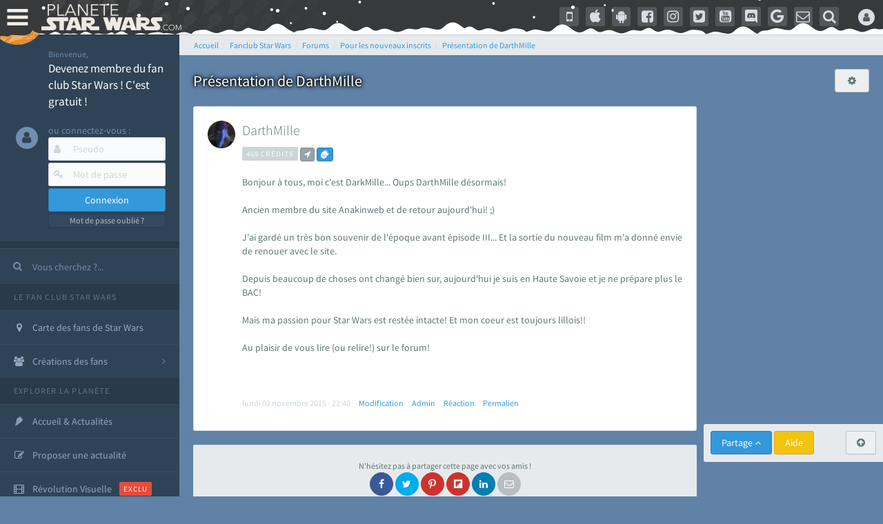

--- FILE ---
content_type: text/html; charset=ISO-8859-1
request_url: https://www.planete-starwars.com/services/forums/pour-les-nouveaux-inscrits-presentation-de-darthmille-ftmain34177-0.html
body_size: 54468
content:
<!DOCTYPE html>
<html lang="fr">
<head prefix="og: http://ogp.me/ns# fb: http://ogp.me/ns/fb#">
	<title>Pr&eacute;sentation de DarthMille - Forum Star Wars  - Pour les nouveaux inscrits</title>
	<meta name="description" content="Les forums de discussions de la Plan&egrave;te Star Wars sur Pr&eacute;sentation de DarthMille - Fan club Star Wars (ex AnakinWeb) avec les actualit&eacute;s et &eacute;v&eacute;nements sur les films (Rogue Squadron) et s&eacute;ries StarWars (Disney+ The Mandalorian, Ahsoka, Rangers Of the Republic, Andor, Obi-Wan Kenobi, Visions, Lando, The Acolyte), reportages, encyclop&eacute;die, forums, jeux vid&eacute;o...">
			<meta name="keywords" content="">
	<!-- PSW - d1computer - Wed Jan, 10 2024 11:01:39 - https://www.planete-starwars.com/services/forums/pour-les-nouveaux-inscrits-presentation-de-darthmille-ftmain34177-0.html (c) 1999-2024 STEREDENN / AW / PSW  -->
	<meta http-equiv="X-UA-Compatible" content="IE=edge,chrome=1">
	<link rel="dns-prefetch" href="//lib.planete-starwars.com">
	<link rel="dns-prefetch" href="//cdn-lib.planete-starwars.com">
	<link rel="dns-prefetch" href="//cdn-img.planete-starwars.com">
	<link rel="dns-prefetch" href="//cdn-partners.planete-starwars.com">
	<link rel="dns-prefetch" href="//cdn-media.planete-starwars.com">
	<link rel="dns-prefetch" href="//cdn-media2.planete-starwars.com">
	<link rel="dns-prefetch" href="//csi.gstatic.com">
	<link rel="dns-prefetch" href="//www.google-analytics.com">
	<link rel="dns-prefetch" href="//onesignal.com">
	<link rel="dns-prefetch" href="//googleads.g.doubleclick.net">
	<link rel="dns-prefetch" href="//adservice.google.com">
	<link rel="dns-prefetch" href="//adservice.google.fr">
	<link rel="preconnect" href="https://bam.eu01.nr-data.net">
	<link rel="preconnect" href="https://js-agent.newrelic.com">
	<link rel="preconnect" href="https://bam.nr-data.net">
	<link rel="preconnect" href="https://rum-collector-2.pingdom.net">
	<link rel="preconnect" href="https://cdn-media.planete-starwars.com">
	<link rel="preconnect" href="https://cdn-media2.planete-starwars.com">
	<link rel="preconnect" href="https://cdn-lib.planete-starwars.com">
	<meta http-equiv="Content-Type" content="text/html; charset=ISO-8859-1">
	<meta name="viewport" content="width=device-width, initial-scale=1.0, minimum-scale=1.0">
		<meta name="copyright" content="1999-2024 STEREDENN / AW / PSW">
	<meta name="rating" content="General">
	<meta name="revisit-after" content="1 day">
	<meta name="language" content="fr">
	<meta name="referrer" content="strict-origin-when-cross-origin">
	<meta http-equiv="Content-Language" content="fr">
	<meta http-equiv="Content-Script-Type" content="text/javascript">
	<meta http-equiv="Content-Style-Type" content="text/css">
	<meta name="robots" content="index,follow,max-snippet:-1,max-image-preview:large,max-video-preview:-1" />
		<script type="text/javascript">
	;window.NREUM||(NREUM={});NREUM.init={privacy:{cookies_enabled:false},ajax:{deny_list:["bam.eu01.nr-data.net"]}};
	;NREUM.loader_config={accountID:"3018477",trustKey:"3018477",agentID:"538541958",licenseKey:"NRJS-85cffaa1117f48fea7d",applicationID:"538541958"};
	;NREUM.info={beacon:"bam.eu01.nr-data.net",errorBeacon:"bam.eu01.nr-data.net",licenseKey:"NRJS-85cffaa1117f48fea7d",applicationID:"538541958",sa:1};
	;/*! For license information please see nr-loader-spa-1.248.0.min.js.LICENSE.txt */
	(()=>{var e,t,r={234:(e,t,r)=>{"use strict";r.d(t,{P_:()=>g,Mt:()=>v,C5:()=>s,DL:()=>A,OP:()=>D,lF:()=>N,Yu:()=>x,Dg:()=>m,CX:()=>c,GE:()=>w,sU:()=>j});var n=r(8632),i=r(9567);const o={beacon:n.ce.beacon,errorBeacon:n.ce.errorBeacon,licenseKey:void 0,applicationID:void 0,sa:void 0,queueTime:void 0,applicationTime:void 0,ttGuid:void 0,user:void 0,account:void 0,product:void 0,extra:void 0,jsAttributes:{},userAttributes:void 0,atts:void 0,transactionName:void 0,tNamePlain:void 0},a={};function s(e){if(!e)throw new Error("All info objects require an agent identifier!");if(!a[e])throw new Error("Info for ".concat(e," was never set"));return a[e]}function c(e,t){if(!e)throw new Error("All info objects require an agent identifier!");a[e]=(0,i.D)(t,o);const r=(0,n.ek)(e);r&&(r.info=a[e])}const u=e=>{if(!e||"string"!=typeof e)return!1;try{document.createDocumentFragment().querySelector(e)}catch{return!1}return!0};var d=r(7056),l=r(50);const f=()=>{const e={mask_selector:"*",block_selector:"[data-nr-block]",mask_input_options:{color:!1,date:!1,"datetime-local":!1,email:!1,month:!1,number:!1,range:!1,search:!1,tel:!1,text:!1,time:!1,url:!1,week:!1,textarea:!1,select:!1,password:!0}};return{feature_flags:[],proxy:{assets:void 0,beacon:void 0},privacy:{cookies_enabled:!0},ajax:{deny_list:void 0,block_internal:!0,enabled:!0,harvestTimeSeconds:10,autoStart:!0},distributed_tracing:{enabled:void 0,exclude_newrelic_header:void 0,cors_use_newrelic_header:void 0,cors_use_tracecontext_headers:void 0,allowed_origins:void 0},session:{domain:void 0,expiresMs:d.oD,inactiveMs:d.Hb},ssl:void 0,obfuscate:void 0,jserrors:{enabled:!0,harvestTimeSeconds:10,autoStart:!0},metrics:{enabled:!0,autoStart:!0},page_action:{enabled:!0,harvestTimeSeconds:30,autoStart:!0},page_view_event:{enabled:!0,autoStart:!0},page_view_timing:{enabled:!0,harvestTimeSeconds:30,long_task:!1,autoStart:!0},session_trace:{enabled:!0,harvestTimeSeconds:10,autoStart:!0},harvest:{tooManyRequestsDelay:60},session_replay:{autoStart:!0,enabled:!1,harvestTimeSeconds:60,sampling_rate:50,error_sampling_rate:50,collect_fonts:!1,inline_images:!1,inline_stylesheet:!0,mask_all_inputs:!0,get mask_text_selector(){return e.mask_selector},set mask_text_selector(t){u(t)?e.mask_selector=t+",[data-nr-mask]":null===t?e.mask_selector=t:(0,l.Z)("An invalid session_replay.mask_selector was provided and will not be used",t)},get block_class(){return"nr-block"},get ignore_class(){return"nr-ignore"},get mask_text_class(){return"nr-mask"},get block_selector(){return e.block_selector},set block_selector(t){u(t)?e.block_selector+=",".concat(t):""!==t&&(0,l.Z)("An invalid session_replay.block_selector was provided and will not be used",t)},get mask_input_options(){return e.mask_input_options},set mask_input_options(t){t&&"object"==typeof t?e.mask_input_options={...t,password:!0}:(0,l.Z)("An invalid session_replay.mask_input_option was provided and will not be used",t)}},spa:{enabled:!0,harvestTimeSeconds:10,autoStart:!0}}},h={},p="All configuration objects require an agent identifier!";function g(e){if(!e)throw new Error(p);if(!h[e])throw new Error("Configuration for ".concat(e," was never set"));return h[e]}function m(e,t){if(!e)throw new Error(p);h[e]=(0,i.D)(t,f());const r=(0,n.ek)(e);r&&(r.init=h[e])}function v(e,t){if(!e)throw new Error(p);var r=g(e);if(r){for(var n=t.split("."),i=0;i<n.length-1;i++)if("object"!=typeof(r=r[n[i]]))return;r=r[n[n.length-1]]}return r}const b={accountID:void 0,trustKey:void 0,agentID:void 0,licenseKey:void 0,applicationID:void 0,xpid:void 0},y={};function A(e){if(!e)throw new Error("All loader-config objects require an agent identifier!");if(!y[e])throw new Error("LoaderConfig for ".concat(e," was never set"));return y[e]}function w(e,t){if(!e)throw new Error("All loader-config objects require an agent identifier!");y[e]=(0,i.D)(t,b);const r=(0,n.ek)(e);r&&(r.loader_config=y[e])}const x=(0,n.mF)().o;var E=r(385),_=r(6818);const T={buildEnv:_.Re,customTransaction:void 0,disabled:!1,distMethod:_.gF,isolatedBacklog:!1,loaderType:void 0,maxBytes:3e4,offset:Math.floor(E._A?.performance?.timeOrigin||E._A?.performance?.timing?.navigationStart||Date.now()),onerror:void 0,origin:""+E._A.location,ptid:void 0,releaseIds:{},session:void 0,xhrWrappable:"function"==typeof E._A.XMLHttpRequest?.prototype?.addEventListener,version:_.q4,denyList:void 0},S={};function D(e){if(!e)throw new Error("All runtime objects require an agent identifier!");if(!S[e])throw new Error("Runtime for ".concat(e," was never set"));return S[e]}function j(e,t){if(!e)throw new Error("All runtime objects require an agent identifier!");S[e]=(0,i.D)(t,T);const r=(0,n.ek)(e);r&&(r.runtime=S[e])}function N(e){return function(e){try{const t=s(e);return!!t.licenseKey&&!!t.errorBeacon&&!!t.applicationID}catch(e){return!1}}(e)}},9567:(e,t,r)=>{"use strict";r.d(t,{D:()=>i});var n=r(50);function i(e,t){try{if(!e||"object"!=typeof e)return(0,n.Z)("Setting a Configurable requires an object as input");if(!t||"object"!=typeof t)return(0,n.Z)("Setting a Configurable requires a model to set its initial properties");const r=Object.create(Object.getPrototypeOf(t),Object.getOwnPropertyDescriptors(t)),o=0===Object.keys(r).length?e:r;for(let a in o)if(void 0!==e[a])try{Array.isArray(e[a])&&Array.isArray(t[a])?r[a]=Array.from(new Set([...e[a],...t[a]])):"object"==typeof e[a]&&"object"==typeof t[a]?r[a]=i(e[a],t[a]):r[a]=e[a]}catch(e){(0,n.Z)("An error occurred while setting a property of a Configurable",e)}return r}catch(e){(0,n.Z)("An error occured while setting a Configurable",e)}}},6818:(e,t,r)=>{"use strict";r.d(t,{Re:()=>i,gF:()=>o,lF:()=>a,q4:()=>n});const n="1.248.0",i="PROD",o="CDN",a="2.0.0-alpha.11"},385:(e,t,r)=>{"use strict";r.d(t,{FN:()=>c,IF:()=>l,LW:()=>a,Nk:()=>h,Tt:()=>u,_A:()=>o,cv:()=>p,iS:()=>s,il:()=>n,ux:()=>d,v6:()=>i,w1:()=>f});const n="undefined"!=typeof window&&!!window.document,i="undefined"!=typeof WorkerGlobalScope&&("undefined"!=typeof self&&self instanceof WorkerGlobalScope&&self.navigator instanceof WorkerNavigator||"undefined"!=typeof globalThis&&globalThis instanceof WorkerGlobalScope&&globalThis.navigator instanceof WorkerNavigator),o=n?window:"undefined"!=typeof WorkerGlobalScope&&("undefined"!=typeof self&&self instanceof WorkerGlobalScope&&self||"undefined"!=typeof globalThis&&globalThis instanceof WorkerGlobalScope&&globalThis),a="complete"===o?.document?.readyState,s=Boolean("hidden"===o?.document?.visibilityState),c=""+o?.location,u=/iPad|iPhone|iPod/.test(o.navigator?.userAgent),d=u&&"undefined"==typeof SharedWorker,l=(()=>{const e=o.navigator?.userAgent?.match(/Firefox[/\s](\d+\.\d+)/);return Array.isArray(e)&&e.length>=2?+e[1]:0})(),f=Boolean(n&&window.document.documentMode),h=!!o.navigator?.sendBeacon,p=Math.floor(o?.performance?.timeOrigin||o?.performance?.timing?.navigationStart||Date.now())},1117:(e,t,r)=>{"use strict";r.d(t,{w:()=>o});var n=r(50);const i={agentIdentifier:"",ee:void 0};class o{constructor(e){try{if("object"!=typeof e)return(0,n.Z)("shared context requires an object as input");this.sharedContext={},Object.assign(this.sharedContext,i),Object.entries(e).forEach((e=>{let[t,r]=e;Object.keys(i).includes(t)&&(this.sharedContext[t]=r)}))}catch(e){(0,n.Z)("An error occured while setting SharedContext",e)}}}},8e3:(e,t,r)=>{"use strict";r.d(t,{L:()=>d,R:()=>c});var n=r(8325),i=r(1284),o=r(4322),a=r(3325);const s={};function c(e,t){const r={staged:!1,priority:a.p[t]||0};u(e),s[e].get(t)||s[e].set(t,r)}function u(e){e&&(s[e]||(s[e]=new Map))}function d(){let e=arguments.length>0&&void 0!==arguments[0]?arguments[0]:"",t=arguments.length>1&&void 0!==arguments[1]?arguments[1]:"feature";if(u(e),!e||!s[e].get(t))return a(t);s[e].get(t).staged=!0;const r=[...s[e]];function a(t){const r=e?n.ee.get(e):n.ee,a=o.X.handlers;if(r.backlog&&a){var s=r.backlog[t],c=a[t];if(c){for(var u=0;s&&u<s.length;++u)l(s[u],c);(0,i.D)(c,(function(e,t){(0,i.D)(t,(function(t,r){r[0].on(e,r[1])}))}))}delete a[t],r.backlog[t]=null,r.emit("drain-"+t,[])}}r.every((e=>{let[t,r]=e;return r.staged}))&&(r.sort(((e,t)=>e[1].priority-t[1].priority)),r.forEach((t=>{let[r]=t;s[e].delete(r),a(r)})))}function l(e,t){var r=e[1];(0,i.D)(t[r],(function(t,r){var n=e[0];if(r[0]===n){var i=r[1],o=e[3],a=e[2];i.apply(o,a)}}))}},8325:(e,t,r)=>{"use strict";r.d(t,{A:()=>c,ee:()=>u});var n=r(8632),i=r(2210),o=r(234);class a{constructor(e){this.contextId=e}}var s=r(3117);const c="nr@context:".concat(s.a),u=function e(t,r){var n={},s={},d={},f=!1;try{f=16===r.length&&(0,o.OP)(r).isolatedBacklog}catch(e){}var h={on:g,addEventListener:g,removeEventListener:function(e,t){var r=n[e];if(!r)return;for(var i=0;i<r.length;i++)r[i]===t&&r.splice(i,1)},emit:function(e,r,n,i,o){!1!==o&&(o=!0);if(u.aborted&&!i)return;t&&o&&t.emit(e,r,n);for(var a=p(n),c=m(e),d=c.length,l=0;l<d;l++)c[l].apply(a,r);var f=b()[s[e]];f&&f.push([h,e,r,a]);return a},get:v,listeners:m,context:p,buffer:function(e,t){const r=b();if(t=t||"feature",h.aborted)return;Object.entries(e||{}).forEach((e=>{let[n,i]=e;s[i]=t,t in r||(r[t]=[])}))},abort:l,aborted:!1,isBuffering:function(e){return!!b()[s[e]]},debugId:r,backlog:f?{}:t&&"object"==typeof t.backlog?t.backlog:{}};return h;function p(e){return e&&e instanceof a?e:e?(0,i.X)(e,c,(()=>new a(c))):new a(c)}function g(e,t){n[e]=m(e).concat(t)}function m(e){return n[e]||[]}function v(t){return d[t]=d[t]||e(h,t)}function b(){return h.backlog}}(void 0,"globalEE"),d=(0,n.fP)();function l(){u.aborted=!0,u.backlog={}}d.ee||(d.ee=u)},5546:(e,t,r)=>{"use strict";r.d(t,{E:()=>n,p:()=>i});var n=r(8325).ee.get("handle");function i(e,t,r,i,o){o?(o.buffer([e],i),o.emit(e,t,r)):(n.buffer([e],i),n.emit(e,t,r))}},4322:(e,t,r)=>{"use strict";r.d(t,{X:()=>o});var n=r(5546);o.on=a;var i=o.handlers={};function o(e,t,r,o){a(o||n.E,i,e,t,r)}function a(e,t,r,i,o){o||(o="feature"),e||(e=n.E);var a=t[o]=t[o]||{};(a[r]=a[r]||[]).push([e,i])}},3239:(e,t,r)=>{"use strict";r.d(t,{bP:()=>s,iz:()=>c,m$:()=>a});var n=r(385);let i=!1,o=!1;try{const e={get passive(){return i=!0,!1},get signal(){return o=!0,!1}};n._A.addEventListener("test",null,e),n._A.removeEventListener("test",null,e)}catch(e){}function a(e,t){return i||o?{capture:!!e,passive:i,signal:t}:!!e}function s(e,t){let r=arguments.length>2&&void 0!==arguments[2]&&arguments[2],n=arguments.length>3?arguments[3]:void 0;window.addEventListener(e,t,a(r,n))}function c(e,t){let r=arguments.length>2&&void 0!==arguments[2]&&arguments[2],n=arguments.length>3?arguments[3]:void 0;document.addEventListener(e,t,a(r,n))}},3117:(e,t,r)=>{"use strict";r.d(t,{a:()=>n});const n=(0,r(4402).Rl)()},4402:(e,t,r)=>{"use strict";r.d(t,{Ht:()=>u,M:()=>c,Rl:()=>a,ky:()=>s});var n=r(385);const i="xxxxxxxx-xxxx-4xxx-yxxx-xxxxxxxxxxxx";function o(e,t){return e?15&e[t]:16*Math.random()|0}function a(){const e=n._A?.crypto||n._A?.msCrypto;let t,r=0;return e&&e.getRandomValues&&(t=e.getRandomValues(new Uint8Array(31))),i.split("").map((e=>"x"===e?o(t,++r).toString(16):"y"===e?(3&o()|8).toString(16):e)).join("")}function s(e){const t=n._A?.crypto||n._A?.msCrypto;let r,i=0;t&&t.getRandomValues&&(r=t.getRandomValues(new Uint8Array(31)));const a=[];for(var s=0;s<e;s++)a.push(o(r,++i).toString(16));return a.join("")}function c(){return s(16)}function u(){return s(32)}},7056:(e,t,r)=>{"use strict";r.d(t,{Bq:()=>n,Hb:()=>o,oD:()=>i});const n="NRBA",i=144e5,o=18e5},7894:(e,t,r)=>{"use strict";function n(){return Math.round(performance.now())}r.d(t,{z:()=>n})},7243:(e,t,r)=>{"use strict";r.d(t,{e:()=>i});var n=r(385);function i(e){if(0===(e||"").indexOf("data:"))return{protocol:"data"};try{const t=new URL(e,location.href),r={port:t.port,hostname:t.hostname,pathname:t.pathname,search:t.search,protocol:t.protocol.slice(0,t.protocol.indexOf(":")),sameOrigin:t.protocol===n._A?.location?.protocol&&t.host===n._A?.location?.host};return r.port&&""!==r.port||("http:"===t.protocol&&(r.port="80"),"https:"===t.protocol&&(r.port="443")),r.pathname&&""!==r.pathname?r.pathname.startsWith("/")||(r.pathname="/".concat(r.pathname)):r.pathname="/",r}catch(e){return{}}}},50:(e,t,r)=>{"use strict";function n(e,t){"function"==typeof console.warn&&(console.warn("New Relic: ".concat(e)),t&&console.warn(t))}r.d(t,{Z:()=>n})},2825:(e,t,r)=>{"use strict";r.d(t,{N:()=>d,T:()=>l});var n=r(8325),i=r(5546),o=r(3325),a=r(385);const s="newrelic";const c={stn:[o.D.sessionTrace],err:[o.D.jserrors,o.D.metrics],ins:[o.D.pageAction],spa:[o.D.spa],sr:[o.D.sessionReplay,o.D.sessionTrace]},u=new Set;function d(e,t){const r=n.ee.get(t);e&&"object"==typeof e&&(u.has(t)||(Object.entries(e).forEach((e=>{let[t,n]=e;c[t]?c[t].forEach((e=>{n?(0,i.p)("feat-"+t,[],void 0,e,r):(0,i.p)("block-"+t,[],void 0,e,r),(0,i.p)("rumresp-"+t,[Boolean(n)],void 0,e,r)})):n&&(0,i.p)("feat-"+t,[],void 0,void 0,r),l[t]=Boolean(n)})),Object.keys(c).forEach((e=>{void 0===l[e]&&(c[e]?.forEach((t=>(0,i.p)("rumresp-"+e,[!1],void 0,t,r))),l[e]=!1)})),u.add(t),function(){let e=arguments.length>0&&void 0!==arguments[0]?arguments[0]:{};try{a._A.dispatchEvent(new CustomEvent(s,{detail:e}))}catch(e){}}({loaded:!0})))}const l={}},2210:(e,t,r)=>{"use strict";r.d(t,{X:()=>i});var n=Object.prototype.hasOwnProperty;function i(e,t,r){if(n.call(e,t))return e[t];var i=r();if(Object.defineProperty&&Object.keys)try{return Object.defineProperty(e,t,{value:i,writable:!0,enumerable:!1}),i}catch(e){}return e[t]=i,i}},1284:(e,t,r)=>{"use strict";r.d(t,{D:()=>n});const n=(e,t)=>Object.entries(e||{}).map((e=>{let[r,n]=e;return t(r,n)}))},4351:(e,t,r)=>{"use strict";r.d(t,{P:()=>o});var n=r(8325);const i=()=>{const e=new WeakSet;return(t,r)=>{if("object"==typeof r&&null!==r){if(e.has(r))return;e.add(r)}return r}};function o(e){try{return JSON.stringify(e,i())}catch(e){try{n.ee.emit("internal-error",[e])}catch(e){}}}},3960:(e,t,r)=>{"use strict";r.d(t,{KB:()=>a,b2:()=>o});var n=r(3239);function i(){return"undefined"==typeof document||"complete"===document.readyState}function o(e,t){if(i())return e();(0,n.bP)("load",e,t)}function a(e){if(i())return e();(0,n.iz)("DOMContentLoaded",e)}},8632:(e,t,r)=>{"use strict";r.d(t,{EZ:()=>d,ce:()=>o,ek:()=>u,fP:()=>a,gG:()=>l,h5:()=>c,mF:()=>s});var n=r(7894),i=r(385);const o={beacon:"bam.nr-data.net",errorBeacon:"bam.nr-data.net"};function a(){return i._A.NREUM||(i._A.NREUM={}),void 0===i._A.newrelic&&(i._A.newrelic=i._A.NREUM),i._A.NREUM}function s(){let e=a();return e.o||(e.o={ST:i._A.setTimeout,SI:i._A.setImmediate,CT:i._A.clearTimeout,XHR:i._A.XMLHttpRequest,REQ:i._A.Request,EV:i._A.Event,PR:i._A.Promise,MO:i._A.MutationObserver,FETCH:i._A.fetch}),e}function c(e,t){let r=a();r.initializedAgents??={},t.initializedAt={ms:(0,n.z)(),date:new Date},r.initializedAgents[e]=t}function u(e){let t=a();return t.initializedAgents?.[e]}function d(e,t){a()[e]=t}function l(){return function(){let e=a();const t=e.info||{};e.info={beacon:o.beacon,errorBeacon:o.errorBeacon,...t}}(),function(){let e=a();const t=e.init||{};e.init={...t}}(),s(),function(){let e=a();const t=e.loader_config||{};e.loader_config={...t}}(),a()}},7956:(e,t,r)=>{"use strict";r.d(t,{N:()=>i});var n=r(3239);function i(e){let t=arguments.length>1&&void 0!==arguments[1]&&arguments[1],r=arguments.length>2?arguments[2]:void 0,i=arguments.length>3?arguments[3]:void 0;(0,n.iz)("visibilitychange",(function(){if(t)return void("hidden"===document.visibilityState&&e());e(document.visibilityState)}),r,i)}},1214:(e,t,r)=>{"use strict";r.d(t,{em:()=>b,u5:()=>D,QU:()=>C,_L:()=>I,Gm:()=>H,Lg:()=>L,BV:()=>G,Kf:()=>K});var n=r(8325),i=r(3117);const o="nr@original:".concat(i.a);var a=Object.prototype.hasOwnProperty,s=!1;function c(e,t){return e||(e=n.ee),r.inPlace=function(e,t,n,i,o){n||(n="");const a="-"===n.charAt(0);for(let s=0;s<t.length;s++){const c=t[s],u=e[c];d(u)||(e[c]=r(u,a?c+n:n,i,c,o))}},r.flag=o,r;function r(t,r,n,s,c){return d(t)?t:(r||(r=""),nrWrapper[o]=t,function(e,t,r){if(Object.defineProperty&&Object.keys)try{return Object.keys(e).forEach((function(r){Object.defineProperty(t,r,{get:function(){return e[r]},set:function(t){return e[r]=t,t}})})),t}catch(e){u([e],r)}for(var n in e)a.call(e,n)&&(t[n]=e[n])}(t,nrWrapper,e),nrWrapper);function nrWrapper(){var o,a,d,l;try{a=this,o=[...arguments],d="function"==typeof n?n(o,a):n||{}}catch(t){u([t,"",[o,a,s],d],e)}i(r+"start",[o,a,s],d,c);try{return l=t.apply(a,o)}catch(e){throw i(r+"err",[o,a,e],d,c),e}finally{i(r+"end",[o,a,l],d,c)}}}function i(r,n,i,o){if(!s||t){var a=s;s=!0;try{e.emit(r,n,i,t,o)}catch(t){u([t,r,n,i],e)}s=a}}}function u(e,t){t||(t=n.ee);try{t.emit("internal-error",e)}catch(e){}}function d(e){return!(e&&"function"==typeof e&&e.apply&&!e[o])}var l=r(2210),f=r(385);const h={},p=f._A.XMLHttpRequest,g="addEventListener",m="removeEventListener",v="nr@wrapped:".concat(n.A);function b(e){var t=function(e){return(e||n.ee).get("events")}(e);if(h[t.debugId]++)return t;h[t.debugId]=1;var r=c(t,!0);function i(e){r.inPlace(e,[g,m],"-",o)}function o(e,t){return e[1]}return"getPrototypeOf"in Object&&(f.il&&y(document,i),y(f._A,i),y(p.prototype,i)),t.on(g+"-start",(function(e,t){var n=e[1];if(null!==n&&("function"==typeof n||"object"==typeof n)){var i=(0,l.X)(n,v,(function(){var e={object:function(){if("function"!=typeof n.handleEvent)return;return n.handleEvent.apply(n,arguments)},function:n}[typeof n];return e?r(e,"fn-",null,e.name||"anonymous"):n}));this.wrapped=e[1]=i}})),t.on(m+"-start",(function(e){e[1]=this.wrapped||e[1]})),t}function y(e,t){let r=e;for(;"object"==typeof r&&!Object.prototype.hasOwnProperty.call(r,g);)r=Object.getPrototypeOf(r);for(var n=arguments.length,i=new Array(n>2?n-2:0),o=2;o<n;o++)i[o-2]=arguments[o];r&&t(r,...i)}var A="fetch-",w=A+"body-",x=["arrayBuffer","blob","json","text","formData"],E=f._A.Request,_=f._A.Response,T="prototype";const S={};function D(e){const t=function(e){return(e||n.ee).get("fetch")}(e);if(!(E&&_&&f._A.fetch))return t;if(S[t.debugId]++)return t;function r(e,r,i){var o=e[r];"function"==typeof o&&(e[r]=function(){var e,r=[...arguments],a={};t.emit(i+"before-start",[r],a),a[n.A]&&a[n.A].dt&&(e=a[n.A].dt);var s=o.apply(this,r);return t.emit(i+"start",[r,e],s),s.then((function(e){return t.emit(i+"end",[null,e],s),e}),(function(e){throw t.emit(i+"end",[e],s),e}))})}return S[t.debugId]=1,x.forEach((e=>{r(E[T],e,w),r(_[T],e,w)})),r(f._A,"fetch",A),t.on(A+"end",(function(e,r){var n=this;if(r){var i=r.headers.get("content-length");null!==i&&(n.rxSize=i),t.emit(A+"done",[null,r],n)}else t.emit(A+"done",[e],n)})),t}const j={},N=["pushState","replaceState"];function C(e){const t=function(e){return(e||n.ee).get("history")}(e);return!f.il||j[t.debugId]++||(j[t.debugId]=1,c(t).inPlace(window.history,N,"-")),t}var R=r(3239);const O={},P=["appendChild","insertBefore","replaceChild"];function I(e){const t=function(e){return(e||n.ee).get("jsonp")}(e);if(!f.il||O[t.debugId])return t;O[t.debugId]=!0;var r=c(t),i=/[?&](?:callback|cb)=([^&#]+)/,o=/(.*)\.([^.]+)/,a=/^(\w+)(\.|$)(.*)$/;function s(e,t){if(!e)return t;const r=e.match(a),n=r[1];return s(r[3],t[n])}return r.inPlace(Node.prototype,P,"dom-"),t.on("dom-start",(function(e){!function(e){if(!e||"string"!=typeof e.nodeName||"script"!==e.nodeName.toLowerCase())return;if("function"!=typeof e.addEventListener)return;var n=(a=e.src,c=a.match(i),c?c[1]:null);var a,c;if(!n)return;var u=function(e){var t=e.match(o);if(t&&t.length>=3)return{key:t[2],parent:s(t[1],window)};return{key:e,parent:window}}(n);if("function"!=typeof u.parent[u.key])return;var d={};function l(){t.emit("jsonp-end",[],d),e.removeEventListener("load",l,(0,R.m$)(!1)),e.removeEventListener("error",f,(0,R.m$)(!1))}function f(){t.emit("jsonp-error",[],d),t.emit("jsonp-end",[],d),e.removeEventListener("load",l,(0,R.m$)(!1)),e.removeEventListener("error",f,(0,R.m$)(!1))}r.inPlace(u.parent,[u.key],"cb-",d),e.addEventListener("load",l,(0,R.m$)(!1)),e.addEventListener("error",f,(0,R.m$)(!1)),t.emit("new-jsonp",[e.src],d)}(e[0])})),t}const k={};function H(e){const t=function(e){return(e||n.ee).get("mutation")}(e);if(!f.il||k[t.debugId])return t;k[t.debugId]=!0;var r=c(t),i=f._A.MutationObserver;return i&&(window.MutationObserver=function(e){return this instanceof i?new i(r(e,"fn-")):i.apply(this,arguments)},MutationObserver.prototype=i.prototype),t}const z={};function L(e){const t=function(e){return(e||n.ee).get("promise")}(e);if(z[t.debugId])return t;z[t.debugId]=!0;var r=t.context,i=c(t),a=f._A.Promise;return a&&function(){function e(r){var n=t.context(),o=i(r,"executor-",n,null,!1);const s=Reflect.construct(a,[o],e);return t.context(s).getCtx=function(){return n},s}f._A.Promise=e,Object.defineProperty(e,"name",{value:"Promise"}),e.toString=function(){return a.toString()},Object.setPrototypeOf(e,a),["all","race"].forEach((function(r){const n=a[r];e[r]=function(e){let i=!1;[...e||[]].forEach((e=>{this.resolve(e).then(a("all"===r),a(!1))}));const o=n.apply(this,arguments);return o;function a(e){return function(){t.emit("propagate",[null,!i],o,!1,!1),i=i||!e}}}})),["resolve","reject"].forEach((function(r){const n=a[r];e[r]=function(e){const r=n.apply(this,arguments);return e!==r&&t.emit("propagate",[e,!0],r,!1,!1),r}})),e.prototype=a.prototype;const n=a.prototype.then;a.prototype.then=function(){var e=this,o=r(e);o.promise=e;for(var a=arguments.length,s=new Array(a),c=0;c<a;c++)s[c]=arguments[c];s[0]=i(s[0],"cb-",o,null,!1),s[1]=i(s[1],"cb-",o,null,!1);const u=n.apply(this,s);return o.nextPromise=u,t.emit("propagate",[e,!0],u,!1,!1),u},a.prototype.then[o]=n,t.on("executor-start",(function(e){e[0]=i(e[0],"resolve-",this,null,!1),e[1]=i(e[1],"resolve-",this,null,!1)})),t.on("executor-err",(function(e,t,r){e[1](r)})),t.on("cb-end",(function(e,r,n){t.emit("propagate",[n,!0],this.nextPromise,!1,!1)})),t.on("propagate",(function(e,r,n){this.getCtx&&!r||(this.getCtx=function(){if(e instanceof Promise)var r=t.context(e);return r&&r.getCtx?r.getCtx():this})}))}(),t}const M={},F="setTimeout",B="setInterval",U="clearTimeout",Z="-start",V="-",q=[F,"setImmediate",B,U,"clearImmediate"];function G(e){const t=function(e){return(e||n.ee).get("timer")}(e);if(M[t.debugId]++)return t;M[t.debugId]=1;var r=c(t);return r.inPlace(f._A,q.slice(0,2),F+V),r.inPlace(f._A,q.slice(2,3),B+V),r.inPlace(f._A,q.slice(3),U+V),t.on(B+Z,(function(e,t,n){e[0]=r(e[0],"fn-",null,n)})),t.on(F+Z,(function(e,t,n){this.method=n,this.timerDuration=isNaN(e[1])?0:+e[1],e[0]=r(e[0],"fn-",this,n)})),t}var W=r(50);const X={},Y=["open","send"];function K(e){var t=e||n.ee;const r=function(e){return(e||n.ee).get("xhr")}(t);if(X[r.debugId]++)return r;X[r.debugId]=1,b(t);var i=c(r),o=f._A.XMLHttpRequest,a=f._A.MutationObserver,s=f._A.Promise,u=f._A.setInterval,d="readystatechange",l=["onload","onerror","onabort","onloadstart","onloadend","onprogress","ontimeout"],h=[],p=f._A.XMLHttpRequest=function(e){const t=new o(e),n=r.context(t);try{r.emit("new-xhr",[t],n),t.addEventListener(d,(a=n,function(){var e=this;e.readyState>3&&!a.resolved&&(a.resolved=!0,r.emit("xhr-resolved",[],e)),i.inPlace(e,l,"fn-",w)}),(0,R.m$)(!1))}catch(e){(0,W.Z)("An error occurred while intercepting XHR",e);try{r.emit("internal-error",[e])}catch(e){}}var a;return t};function g(e,t){i.inPlace(t,["onreadystatechange"],"fn-",w)}if(function(e,t){for(var r in e)t[r]=e[r]}(o,p),p.prototype=o.prototype,i.inPlace(p.prototype,Y,"-xhr-",w),r.on("send-xhr-start",(function(e,t){g(e,t),function(e){h.push(e),a&&(m?m.then(A):u?u(A):(v=-v,y.data=v))}(t)})),r.on("open-xhr-start",g),a){var m=s&&s.resolve();if(!u&&!s){var v=1,y=document.createTextNode(v);new a(A).observe(y,{characterData:!0})}}else t.on("fn-end",(function(e){e[0]&&e[0].type===d||A()}));function A(){for(var e=0;e<h.length;e++)g(0,h[e]);h.length&&(h=[])}function w(e,t){return t}return r}},7825:(e,t,r)=>{"use strict";r.d(t,{t:()=>n});const n=r(3325).D.ajax},6660:(e,t,r)=>{"use strict";r.d(t,{t:()=>n});const n=r(3325).D.jserrors},3081:(e,t,r)=>{"use strict";r.d(t,{gF:()=>o,mY:()=>i,t9:()=>n,vz:()=>s,xS:()=>a});const n=r(3325).D.metrics,i="sm",o="cm",a="storeSupportabilityMetrics",s="storeEventMetrics"},4649:(e,t,r)=>{"use strict";r.d(t,{t:()=>n});const n=r(3325).D.pageAction},7633:(e,t,r)=>{"use strict";r.d(t,{t:()=>n});const n=r(3325).D.pageViewEvent},9251:(e,t,r)=>{"use strict";r.d(t,{t:()=>n});const n=r(3325).D.pageViewTiming},7144:(e,t,r)=>{"use strict";r.d(t,{t:()=>n});const n=r(3325).D.sessionReplay},3614:(e,t,r)=>{"use strict";r.d(t,{BST_RESOURCE:()=>i,END:()=>s,FEATURE_NAME:()=>n,FN_END:()=>u,FN_START:()=>c,PUSH_STATE:()=>d,RESOURCE:()=>o,START:()=>a});const n=r(3325).D.sessionTrace,i="bstResource",o="resource",a="-start",s="-end",c="fn"+a,u="fn"+s,d="pushState"},7836:(e,t,r)=>{"use strict";r.d(t,{BODY:()=>x,CB_END:()=>E,CB_START:()=>u,END:()=>w,FEATURE_NAME:()=>i,FETCH:()=>T,FETCH_BODY:()=>v,FETCH_DONE:()=>m,FETCH_START:()=>g,FN_END:()=>c,FN_START:()=>s,INTERACTION:()=>f,INTERACTION_API:()=>d,INTERACTION_EVENTS:()=>o,JSONP_END:()=>b,JSONP_NODE:()=>p,JS_TIME:()=>_,MAX_TIMER_BUDGET:()=>a,REMAINING:()=>l,SPA_NODE:()=>h,START:()=>A,originalSetTimeout:()=>y});var n=r(234);const i=r(3325).D.spa,o=["click","submit","keypress","keydown","keyup","change"],a=999,s="fn-start",c="fn-end",u="cb-start",d="api-ixn-",l="remaining",f="interaction",h="spaNode",p="jsonpNode",g="fetch-start",m="fetch-done",v="fetch-body-",b="jsonp-end",y=n.Yu.ST,A="-start",w="-end",x="-body",E="cb"+w,_="jsTime",T="fetch"},5938:(e,t,r)=>{"use strict";r.d(t,{W:()=>i});var n=r(8325);class i{constructor(e,t,r){this.agentIdentifier=e,this.aggregator=t,this.ee=n.ee.get(e),this.featureName=r,this.blocked=!1}}},7530:(e,t,r)=>{"use strict";r.d(t,{j:()=>b});var n=r(3325),i=r(234),o=r(5546),a=r(8325),s=r(7894),c=r(8e3),u=r(3960),d=r(385),l=r(50),f=r(3081),h=r(8632);function p(){const e=(0,h.gG)();["setErrorHandler","finished","addToTrace","addRelease","addPageAction","setCurrentRouteName","setPageViewName","setCustomAttribute","interaction","noticeError","setUserId","setApplicationVersion","start","recordReplay","pauseReplay"].forEach((t=>{e[t]=function(){for(var r=arguments.length,n=new Array(r),i=0;i<r;i++)n[i]=arguments[i];return function(t){for(var r=arguments.length,n=new Array(r>1?r-1:0),i=1;i<r;i++)n[i-1]=arguments[i];let o=[];return Object.values(e.initializedAgents).forEach((e=>{e.exposed&&e.api[t]&&o.push(e.api[t](...n))})),o.length>1?o:o[0]}(t,...n)}}))}var g=r(2825);const m=e=>{const t=e.startsWith("http");e+="/",r.p=t?e:"https://"+e};let v=!1;function b(e){let t=arguments.length>1&&void 0!==arguments[1]?arguments[1]:{},b=arguments.length>2?arguments[2]:void 0,y=arguments.length>3?arguments[3]:void 0,{init:A,info:w,loader_config:x,runtime:E={loaderType:b},exposed:_=!0}=t;const T=(0,h.gG)();w||(A=T.init,w=T.info,x=T.loader_config),(0,i.Dg)(e.agentIdentifier,A||{}),(0,i.GE)(e.agentIdentifier,x||{}),w.jsAttributes??={},d.v6&&(w.jsAttributes.isWorker=!0),(0,i.CX)(e.agentIdentifier,w);const S=(0,i.P_)(e.agentIdentifier),D=[w.beacon,w.errorBeacon];v||(S.proxy.assets&&(m(S.proxy.assets),D.push(S.proxy.assets)),S.proxy.beacon&&D.push(S.proxy.beacon),p(),(0,h.EZ)("activatedFeatures",g.T)),E.denyList=[...S.ajax.deny_list||[],...S.ajax.block_internal?D:[]],(0,i.sU)(e.agentIdentifier,E),void 0===e.api&&(e.api=function(e,t){t||(0,c.R)(e,"api");const h={};var p=a.ee.get(e),g=p.get("tracer"),m="api-",v=m+"ixn-";function b(t,r,n,o){const a=(0,i.C5)(e);return null===r?delete a.jsAttributes[t]:(0,i.CX)(e,{...a,jsAttributes:{...a.jsAttributes,[t]:r}}),w(m,n,!0,o||null===r?"session":void 0)(t,r)}function y(){}["setErrorHandler","finished","addToTrace","addRelease"].forEach((e=>{h[e]=w(m,e,!0,"api")})),h.addPageAction=w(m,"addPageAction",!0,n.D.pageAction),h.setCurrentRouteName=w(m,"routeName",!0,n.D.spa),h.setPageViewName=function(t,r){if("string"==typeof t)return"/"!==t.charAt(0)&&(t="/"+t),(0,i.OP)(e).customTransaction=(r||"http://custom.transaction")+t,w(m,"setPageViewName",!0)()},h.setCustomAttribute=function(e,t){let r=arguments.length>2&&void 0!==arguments[2]&&arguments[2];if("string"==typeof e){if(["string","number","boolean"].includes(typeof t)||null===t)return b(e,t,"setCustomAttribute",r);(0,l.Z)("Failed to execute setCustomAttribute.\nNon-null value must be a string, number or boolean type, but a type of <".concat(typeof t,"> was provided."))}else(0,l.Z)("Failed to execute setCustomAttribute.\nName must be a string type, but a type of <".concat(typeof e,"> was provided."))},h.setUserId=function(e){if("string"==typeof e||null===e)return b("enduser.id",e,"setUserId",!0);(0,l.Z)("Failed to execute setUserId.\nNon-null value must be a string type, but a type of <".concat(typeof e,"> was provided."))},h.setApplicationVersion=function(e){if("string"==typeof e||null===e)return b("application.version",e,"setApplicationVersion",!1);(0,l.Z)("Failed to execute setApplicationVersion. Expected <String | null>, but got <".concat(typeof e,">."))},h.start=e=>{try{const t=e?"defined":"undefined";(0,o.p)(f.xS,["API/start/".concat(t,"/called")],void 0,n.D.metrics,p);const r=Object.values(n.D);if(void 0===e)e=r;else{if((e=Array.isArray(e)&&e.length?e:[e]).some((e=>!r.includes(e))))return(0,l.Z)("Invalid feature name supplied. Acceptable feature names are: ".concat(r));e.includes(n.D.pageViewEvent)||e.push(n.D.pageViewEvent)}e.forEach((e=>{p.emit("".concat(e,"-opt-in"))}))}catch(e){(0,l.Z)("An unexpected issue occurred",e)}},h.recordReplay=function(){(0,o.p)(f.xS,["API/recordReplay/called"],void 0,n.D.metrics,p),(0,o.p)("recordReplay",[],void 0,n.D.sessionReplay,p)},h.pauseReplay=function(){(0,o.p)(f.xS,["API/pauseReplay/called"],void 0,n.D.metrics,p),(0,o.p)("pauseReplay",[],void 0,n.D.sessionReplay,p)},h.interaction=function(){return(new y).get()};var A=y.prototype={createTracer:function(e,t){var r={},i=this,a="function"==typeof t;return(0,o.p)(f.xS,["API/createTracer/called"],void 0,n.D.metrics,p),(0,o.p)(v+"tracer",[(0,s.z)(),e,r],i,n.D.spa,p),function(){if(g.emit((a?"":"no-")+"fn-start",[(0,s.z)(),i,a],r),a)try{return t.apply(this,arguments)}catch(e){throw g.emit("fn-err",[arguments,this,e],r),e}finally{g.emit("fn-end",[(0,s.z)()],r)}}}};function w(e,t,r,i){return function(){return(0,o.p)(f.xS,["API/"+t+"/called"],void 0,n.D.metrics,p),i&&(0,o.p)(e+t,[(0,s.z)(),...arguments],r?null:this,i,p),r?void 0:this}}function x(){r.e(111).then(r.bind(r,7438)).then((t=>{let{setAPI:r}=t;r(e),(0,c.L)(e,"api")})).catch((()=>(0,l.Z)("Downloading runtime APIs failed...")))}return["actionText","setName","setAttribute","save","ignore","onEnd","getContext","end","get"].forEach((e=>{A[e]=w(v,e,void 0,n.D.spa)})),h.noticeError=function(e,t){"string"==typeof e&&(e=new Error(e)),(0,o.p)(f.xS,["API/noticeError/called"],void 0,n.D.metrics,p),(0,o.p)("err",[e,(0,s.z)(),!1,t],void 0,n.D.jserrors,p)},d.il?(0,u.b2)((()=>x()),!0):x(),h}(e.agentIdentifier,y)),void 0===e.exposed&&(e.exposed=_),v=!0}},1926:(e,t,r)=>{r.nc=(()=>{try{return document?.currentScript?.nonce}catch(e){}return""})()},3325:(e,t,r)=>{"use strict";r.d(t,{D:()=>n,p:()=>i});const n={ajax:"ajax",jserrors:"jserrors",metrics:"metrics",pageAction:"page_action",pageViewEvent:"page_view_event",pageViewTiming:"page_view_timing",sessionReplay:"session_replay",sessionTrace:"session_trace",spa:"spa"},i={[n.pageViewEvent]:1,[n.pageViewTiming]:2,[n.metrics]:3,[n.jserrors]:4,[n.ajax]:5,[n.sessionTrace]:6,[n.pageAction]:7,[n.spa]:8,[n.sessionReplay]:9}}},n={};function i(e){var t=n[e];if(void 0!==t)return t.exports;var o=n[e]={exports:{}};return r[e](o,o.exports,i),o.exports}i.m=r,i.d=(e,t)=>{for(var r in t)i.o(t,r)&&!i.o(e,r)&&Object.defineProperty(e,r,{enumerable:!0,get:t[r]})},i.f={},i.e=e=>Promise.all(Object.keys(i.f).reduce(((t,r)=>(i.f[r](e,t),t)),[])),i.u=e=>({111:"nr-spa",164:"nr-spa-compressor",433:"nr-spa-recorder"}[e]+"-1.248.0.min.js"),i.o=(e,t)=>Object.prototype.hasOwnProperty.call(e,t),e={},t="NRBA-1.248.0.PROD:",i.l=(r,n,o,a)=>{if(e[r])e[r].push(n);else{var s,c;if(void 0!==o)for(var u=document.getElementsByTagName("script"),d=0;d<u.length;d++){var l=u[d];if(l.getAttribute("src")==r||l.getAttribute("data-webpack")==t+o){s=l;break}}s||(c=!0,(s=document.createElement("script")).charset="utf-8",s.timeout=120,i.nc&&s.setAttribute("nonce",i.nc),s.setAttribute("data-webpack",t+o),s.src=r,0!==s.src.indexOf(window.location.origin+"/")&&(s.crossOrigin="anonymous"),s.integrity=i.sriHashes[a],s.crossOrigin="anonymous"),e[r]=[n];var f=(t,n)=>{s.onerror=s.onload=null,clearTimeout(h);var i=e[r];if(delete e[r],s.parentNode&&s.parentNode.removeChild(s),i&&i.forEach((e=>e(n))),t)return t(n)},h=setTimeout(f.bind(null,void 0,{type:"timeout",target:s}),12e4);s.onerror=f.bind(null,s.onerror),s.onload=f.bind(null,s.onload),c&&document.head.appendChild(s)}},i.r=e=>{"undefined"!=typeof Symbol&&Symbol.toStringTag&&Object.defineProperty(e,Symbol.toStringTag,{value:"Module"}),Object.defineProperty(e,"__esModule",{value:!0})},i.p="https://js-agent.newrelic.com/",i.sriHashes={111:"sha512-ZwkW/wLO65ZnBcPIJO2VJVqTtRyXCRZiimLidZm1CYZfRiDwnchDLGFiEKDNkhfy/b1cgD3SElt5YjVudzleDQ=="},(()=>{var e={801:0,92:0};i.f.j=(t,r)=>{var n=i.o(e,t)?e[t]:void 0;if(0!==n)if(n)r.push(n[2]);else{var o=new Promise(((r,i)=>n=e[t]=[r,i]));r.push(n[2]=o);var a=i.p+i.u(t),s=new Error;i.l(a,(r=>{if(i.o(e,t)&&(0!==(n=e[t])&&(e[t]=void 0),n)){var o=r&&("load"===r.type?"missing":r.type),a=r&&r.target&&r.target.src;s.message="Loading chunk "+t+" failed.\n("+o+": "+a+")",s.name="ChunkLoadError",s.type=o,s.request=a,n[1](s)}}),"chunk-"+t,t)}};var t=(t,r)=>{var n,o,[a,s,c]=r,u=0;if(a.some((t=>0!==e[t]))){for(n in s)i.o(s,n)&&(i.m[n]=s[n]);if(c)c(i)}for(t&&t(r);u<a.length;u++)o=a[u],i.o(e,o)&&e[o]&&e[o][0](),e[o]=0},r=self["webpackChunk:NRBA-1.248.0.PROD"]=self["webpackChunk:NRBA-1.248.0.PROD"]||[];r.forEach(t.bind(null,0)),r.push=t.bind(null,r.push.bind(r))})(),(()=>{"use strict";i(1926);var e=i(50);class t{addPageAction(t,r){(0,e.Z)("Call to agent api addPageAction failed. The page action feature is not currently initialized.")}setPageViewName(t,r){(0,e.Z)("Call to agent api setPageViewName failed. The page view feature is not currently initialized.")}setCustomAttribute(t,r,n){(0,e.Z)("Call to agent api setCustomAttribute failed. The js errors feature is not currently initialized.")}noticeError(t,r){(0,e.Z)("Call to agent api noticeError failed. The js errors feature is not currently initialized.")}setUserId(t){(0,e.Z)("Call to agent api setUserId failed. The js errors feature is not currently initialized.")}setApplicationVersion(t){(0,e.Z)("Call to agent api setApplicationVersion failed. The agent is not currently initialized.")}setErrorHandler(t){(0,e.Z)("Call to agent api setErrorHandler failed. The js errors feature is not currently initialized.")}finished(t){(0,e.Z)("Call to agent api finished failed. The page action feature is not currently initialized.")}addRelease(t,r){(0,e.Z)("Call to agent api addRelease failed. The js errors feature is not currently initialized.")}start(t){(0,e.Z)("Call to agent api addRelease failed. The agent is not currently initialized.")}recordReplay(){(0,e.Z)("Call to agent api recordReplay failed. The agent is not currently initialized.")}pauseReplay(){(0,e.Z)("Call to agent api pauseReplay failed. The agent is not currently initialized.")}}var r=i(3325),n=i(234);const o=Object.values(r.D);function a(e){const t={};return o.forEach((r=>{t[r]=function(e,t){return!1!==(0,n.Mt)(t,"".concat(e,".enabled"))}(r,e)})),t}var s=i(7530);var c=i(8e3),u=i(5938),d=i(3960),l=i(385);class f extends u.W{constructor(e,t,r){let i=!(arguments.length>3&&void 0!==arguments[3])||arguments[3];super(e,t,r),this.auto=i,this.abortHandler=void 0,this.featAggregate=void 0,this.onAggregateImported=void 0,!1===(0,n.Mt)(this.agentIdentifier,"".concat(this.featureName,".autoStart"))&&(this.auto=!1),this.auto&&(0,c.R)(e,r)}importAggregator(){let t=arguments.length>0&&void 0!==arguments[0]?arguments[0]:{};if(this.featAggregate)return;if(!this.auto)return void this.ee.on("".concat(this.featureName,"-opt-in"),(()=>{(0,c.R)(this.agentIdentifier,this.featureName),this.auto=!0,this.importAggregator()}));const r=l.il&&!0===(0,n.Mt)(this.agentIdentifier,"privacy.cookies_enabled");let o;this.onAggregateImported=new Promise((e=>{o=e}));const a=async()=>{let n;try{if(r){const{setupAgentSession:e}=await i.e(111).then(i.bind(i,3228));n=e(this.agentIdentifier)}}catch(t){(0,e.Z)("A problem occurred when starting up session manager. This page will not start or extend any session.",t)}try{if(!this.shouldImportAgg(this.featureName,n))return(0,c.L)(this.agentIdentifier,this.featureName),void o(!1);const{lazyFeatureLoader:e}=await i.e(111).then(i.bind(i,8582)),{Aggregate:r}=await e(this.featureName,"aggregate");this.featAggregate=new r(this.agentIdentifier,this.aggregator,t),o(!0)}catch(t){(0,e.Z)("Downloading and initializing ".concat(this.featureName," failed..."),t),this.abortHandler?.(),(0,c.L)(this.agentIdentifier,this.featureName),o(!1)}};l.il?(0,d.b2)((()=>a()),!0):a()}shouldImportAgg(e,t){return e!==r.D.sessionReplay||!!n.Yu.MO&&(!1!==(0,n.Mt)(this.agentIdentifier,"session_trace.enabled")&&(!!t?.isNew||!!t?.state.sessionReplayMode))}}var h=i(7633);class p extends f{static featureName=h.t;constructor(e,t){let r=!(arguments.length>2&&void 0!==arguments[2])||arguments[2];super(e,t,h.t,r),this.importAggregator()}}var g=i(1117),m=i(1284);class v extends g.w{constructor(e){super(e),this.aggregatedData={}}store(e,t,r,n,i){var o=this.getBucket(e,t,r,i);return o.metrics=function(e,t){t||(t={count:0});return t.count+=1,(0,m.D)(e,(function(e,r){t[e]=b(r,t[e])})),t}(n,o.metrics),o}merge(e,t,r,n,i){var o=this.getBucket(e,t,n,i);if(o.metrics){var a=o.metrics;a.count+=r.count,(0,m.D)(r,(function(e,t){if("count"!==e){var n=a[e],i=r[e];i&&!i.c?a[e]=b(i.t,n):a[e]=function(e,t){if(!t)return e;t.c||(t=y(t.t));return t.min=Math.min(e.min,t.min),t.max=Math.max(e.max,t.max),t.t+=e.t,t.sos+=e.sos,t.c+=e.c,t}(i,a[e])}}))}else o.metrics=r}storeMetric(e,t,r,n){var i=this.getBucket(e,t,r);return i.stats=b(n,i.stats),i}getBucket(e,t,r,n){this.aggregatedData[e]||(this.aggregatedData[e]={});var i=this.aggregatedData[e][t];return i||(i=this.aggregatedData[e][t]={params:r||{}},n&&(i.custom=n)),i}get(e,t){return t?this.aggregatedData[e]&&this.aggregatedData[e][t]:this.aggregatedData[e]}take(e){for(var t={},r="",n=!1,i=0;i<e.length;i++)t[r=e[i]]=A(this.aggregatedData[r]),t[r].length&&(n=!0),delete this.aggregatedData[r];return n?t:null}}function b(e,t){return null==e?function(e){e?e.c++:e={c:1};return e}(t):t?(t.c||(t=y(t.t)),t.c+=1,t.t+=e,t.sos+=e*e,e>t.max&&(t.max=e),e<t.min&&(t.min=e),t):{t:e}}function y(e){return{t:e,min:e,max:e,sos:e*e,c:1}}function A(e){return"object"!=typeof e?[]:(0,m.D)(e,w)}function w(e,t){return t}var x=i(8632),E=i(4402),_=i(4351);var T=i(5546),S=i(7956),D=i(3239),j=i(7894),N=i(9251);class C extends f{static featureName=N.t;constructor(e,t){let r=!(arguments.length>2&&void 0!==arguments[2])||arguments[2];super(e,t,N.t,r),l.il&&((0,S.N)((()=>(0,T.p)("docHidden",[(0,j.z)()],void 0,N.t,this.ee)),!0),(0,D.bP)("pagehide",(()=>(0,T.p)("winPagehide",[(0,j.z)()],void 0,N.t,this.ee))),this.importAggregator())}}var R=i(3081);class O extends f{static featureName=R.t9;constructor(e,t){let r=!(arguments.length>2&&void 0!==arguments[2])||arguments[2];super(e,t,R.t9,r),this.importAggregator()}}var P=i(6660);class I{constructor(e,t,r,n){this.name="UncaughtError",this.message=e,this.sourceURL=t,this.line=r,this.column=n}}class k extends f{static featureName=P.t;#e=new Set;constructor(e,t){let n=!(arguments.length>2&&void 0!==arguments[2])||arguments[2];super(e,t,P.t,n);try{this.removeOnAbort=new AbortController}catch(e){}this.ee.on("fn-err",((e,t,n)=>{this.abortHandler&&!this.#e.has(n)&&(this.#e.add(n),(0,T.p)("err",[this.#t(n),(0,j.z)()],void 0,r.D.jserrors,this.ee))})),this.ee.on("internal-error",(e=>{this.abortHandler&&(0,T.p)("ierr",[this.#t(e),(0,j.z)(),!0],void 0,r.D.jserrors,this.ee)})),l._A.addEventListener("unhandledrejection",(e=>{this.abortHandler&&(0,T.p)("err",[this.#r(e),(0,j.z)(),!1,{unhandledPromiseRejection:1}],void 0,r.D.jserrors,this.ee)}),(0,D.m$)(!1,this.removeOnAbort?.signal)),l._A.addEventListener("error",(e=>{this.abortHandler&&(this.#e.has(e.error)?this.#e.delete(e.error):(0,T.p)("err",[this.#n(e),(0,j.z)()],void 0,r.D.jserrors,this.ee))}),(0,D.m$)(!1,this.removeOnAbort?.signal)),this.abortHandler=this.#i,this.importAggregator()}#i(){this.removeOnAbort?.abort(),this.#e.clear(),this.abortHandler=void 0}#t(e){return e instanceof Error?e:void 0!==e?.message?new I(e.message,e.filename||e.sourceURL,e.lineno||e.line,e.colno||e.col):new I("string"==typeof e?e:(0,_.P)(e))}#r(e){let t="Unhandled Promise Rejection: ";if(e?.reason instanceof Error)try{return e.reason.message=t+e.reason.message,e.reason}catch(t){return e.reason}if(void 0===e.reason)return new I(t);const r=this.#t(e.reason);return r.message=t+r.message,r}#n(e){return e.error instanceof Error?e.error:new I(e.message,e.filename,e.lineno,e.colno)}}var H=i(2210);let z=1;const L="nr@id";function M(e){const t=typeof e;return!e||"object"!==t&&"function"!==t?-1:e===l._A?0:(0,H.X)(e,L,(function(){return z++}))}function F(e){if("string"==typeof e&&e.length)return e.length;if("object"==typeof e){if("undefined"!=typeof ArrayBuffer&&e instanceof ArrayBuffer&&e.byteLength)return e.byteLength;if("undefined"!=typeof Blob&&e instanceof Blob&&e.size)return e.size;if(!("undefined"!=typeof FormData&&e instanceof FormData))try{return(0,_.P)(e).length}catch(e){return}}}var B=i(1214),U=i(7243);class Z{constructor(e){this.agentIdentifier=e}generateTracePayload(e){if(!this.shouldGenerateTrace(e))return null;var t=(0,n.DL)(this.agentIdentifier);if(!t)return null;var r=(t.accountID||"").toString()||null,i=(t.agentID||"").toString()||null,o=(t.trustKey||"").toString()||null;if(!r||!i)return null;var a=(0,E.M)(),s=(0,E.Ht)(),c=Date.now(),u={spanId:a,traceId:s,timestamp:c};return(e.sameOrigin||this.isAllowedOrigin(e)&&this.useTraceContextHeadersForCors())&&(u.traceContextParentHeader=this.generateTraceContextParentHeader(a,s),u.traceContextStateHeader=this.generateTraceContextStateHeader(a,c,r,i,o)),(e.sameOrigin&&!this.excludeNewrelicHeader()||!e.sameOrigin&&this.isAllowedOrigin(e)&&this.useNewrelicHeaderForCors())&&(u.newrelicHeader=this.generateTraceHeader(a,s,c,r,i,o)),u}generateTraceContextParentHeader(e,t){return"00-"+t+"-"+e+"-01"}generateTraceContextStateHeader(e,t,r,n,i){return i+"@nr=0-1-"+r+"-"+n+"-"+e+"----"+t}generateTraceHeader(e,t,r,n,i,o){if(!("function"==typeof l._A?.btoa))return null;var a={v:[0,1],d:{ty:"Browser",ac:n,ap:i,id:e,tr:t,ti:r}};return o&&n!==o&&(a.d.tk=o),btoa((0,_.P)(a))}shouldGenerateTrace(e){return this.isDtEnabled()&&this.isAllowedOrigin(e)}isAllowedOrigin(e){var t=!1,r={};if((0,n.Mt)(this.agentIdentifier,"distributed_tracing")&&(r=(0,n.P_)(this.agentIdentifier).distributed_tracing),e.sameOrigin)t=!0;else if(r.allowed_origins instanceof Array)for(var i=0;i<r.allowed_origins.length;i++){var o=(0,U.e)(r.allowed_origins[i]);if(e.hostname===o.hostname&&e.protocol===o.protocol&&e.port===o.port){t=!0;break}}return t}isDtEnabled(){var e=(0,n.Mt)(this.agentIdentifier,"distributed_tracing");return!!e&&!!e.enabled}excludeNewrelicHeader(){var e=(0,n.Mt)(this.agentIdentifier,"distributed_tracing");return!!e&&!!e.exclude_newrelic_header}useNewrelicHeaderForCors(){var e=(0,n.Mt)(this.agentIdentifier,"distributed_tracing");return!!e&&!1!==e.cors_use_newrelic_header}useTraceContextHeadersForCors(){var e=(0,n.Mt)(this.agentIdentifier,"distributed_tracing");return!!e&&!!e.cors_use_tracecontext_headers}}var V=i(7825),q=["load","error","abort","timeout"],G=q.length,W=n.Yu.REQ,X=n.Yu.XHR;class Y extends f{static featureName=V.t;constructor(e,t){let i=!(arguments.length>2&&void 0!==arguments[2])||arguments[2];if(super(e,t,V.t,i),(0,n.OP)(e).xhrWrappable){this.dt=new Z(e),this.handler=(e,t,r,n)=>(0,T.p)(e,t,r,n,this.ee);try{const e={xmlhttprequest:"xhr",fetch:"fetch",beacon:"beacon"};l._A?.performance?.getEntriesByType("resource").forEach((t=>{if(t.initiatorType in e&&0!==t.responseStatus){const n={status:t.responseStatus},i={rxSize:t.transferSize,duration:Math.floor(t.duration),cbTime:0};K(n,t.name),this.handler("xhr",[n,i,t.startTime,t.responseEnd,e[t.initiatorType]],void 0,r.D.ajax)}}))}catch(e){}(0,B.u5)(this.ee),(0,B.Kf)(this.ee),function(e,t,i,o){function a(e){var t=this;t.totalCbs=0,t.called=0,t.cbTime=0,t.end=x,t.ended=!1,t.xhrGuids={},t.lastSize=null,t.loadCaptureCalled=!1,t.params=this.params||{},t.metrics=this.metrics||{},e.addEventListener("load",(function(r){E(t,e)}),(0,D.m$)(!1)),l.IF||e.addEventListener("progress",(function(e){t.lastSize=e.loaded}),(0,D.m$)(!1))}function s(e){this.params={method:e[0]},K(this,e[1]),this.metrics={}}function c(t,r){var i=(0,n.DL)(e);i.xpid&&this.sameOrigin&&r.setRequestHeader("X-NewRelic-ID",i.xpid);var a=o.generateTracePayload(this.parsedOrigin);if(a){var s=!1;a.newrelicHeader&&(r.setRequestHeader("newrelic",a.newrelicHeader),s=!0),a.traceContextParentHeader&&(r.setRequestHeader("traceparent",a.traceContextParentHeader),a.traceContextStateHeader&&r.setRequestHeader("tracestate",a.traceContextStateHeader),s=!0),s&&(this.dt=a)}}function u(e,r){var n=this.metrics,i=e[0],o=this;if(n&&i){var a=F(i);a&&(n.txSize=a)}this.startTime=(0,j.z)(),this.body=i,this.listener=function(e){try{"abort"!==e.type||o.loadCaptureCalled||(o.params.aborted=!0),("load"!==e.type||o.called===o.totalCbs&&(o.onloadCalled||"function"!=typeof r.onload)&&"function"==typeof o.end)&&o.end(r)}catch(e){try{t.emit("internal-error",[e])}catch(e){}}};for(var s=0;s<G;s++)r.addEventListener(q[s],this.listener,(0,D.m$)(!1))}function d(e,t,r){this.cbTime+=e,t?this.onloadCalled=!0:this.called+=1,this.called!==this.totalCbs||!this.onloadCalled&&"function"==typeof r.onload||"function"!=typeof this.end||this.end(r)}function f(e,t){var r=""+M(e)+!!t;this.xhrGuids&&!this.xhrGuids[r]&&(this.xhrGuids[r]=!0,this.totalCbs+=1)}function h(e,t){var r=""+M(e)+!!t;this.xhrGuids&&this.xhrGuids[r]&&(delete this.xhrGuids[r],this.totalCbs-=1)}function p(){this.endTime=(0,j.z)()}function g(e,r){r instanceof X&&"load"===e[0]&&t.emit("xhr-load-added",[e[1],e[2]],r)}function m(e,r){r instanceof X&&"load"===e[0]&&t.emit("xhr-load-removed",[e[1],e[2]],r)}function v(e,t,r){t instanceof X&&("onload"===r&&(this.onload=!0),("load"===(e[0]&&e[0].type)||this.onload)&&(this.xhrCbStart=(0,j.z)()))}function b(e,r){this.xhrCbStart&&t.emit("xhr-cb-time",[(0,j.z)()-this.xhrCbStart,this.onload,r],r)}function y(e){var t,r=e[1]||{};if("string"==typeof e[0]?0===(t=e[0]).length&&l.il&&(t=""+l._A.location.href):e[0]&&e[0].url?t=e[0].url:l._A?.URL&&e[0]&&e[0]instanceof URL?t=e[0].href:"function"==typeof e[0].toString&&(t=e[0].toString()),"string"==typeof t&&0!==t.length){t&&(this.parsedOrigin=(0,U.e)(t),this.sameOrigin=this.parsedOrigin.sameOrigin);var n=o.generateTracePayload(this.parsedOrigin);if(n&&(n.newrelicHeader||n.traceContextParentHeader))if(e[0]&&e[0].headers)s(e[0].headers,n)&&(this.dt=n);else{var i={};for(var a in r)i[a]=r[a];i.headers=new Headers(r.headers||{}),s(i.headers,n)&&(this.dt=n),e.length>1?e[1]=i:e.push(i)}}function s(e,t){var r=!1;return t.newrelicHeader&&(e.set("newrelic",t.newrelicHeader),r=!0),t.traceContextParentHeader&&(e.set("traceparent",t.traceContextParentHeader),t.traceContextStateHeader&&e.set("tracestate",t.traceContextStateHeader),r=!0),r}}function A(e,t){this.params={},this.metrics={},this.startTime=(0,j.z)(),this.dt=t,e.length>=1&&(this.target=e[0]),e.length>=2&&(this.opts=e[1]);var r,n=this.opts||{},i=this.target;"string"==typeof i?r=i:"object"==typeof i&&i instanceof W?r=i.url:l._A?.URL&&"object"==typeof i&&i instanceof URL&&(r=i.href),K(this,r);var o=(""+(i&&i instanceof W&&i.method||n.method||"GET")).toUpperCase();this.params.method=o,this.body=n.body,this.txSize=F(n.body)||0}function w(e,t){var n;this.endTime=(0,j.z)(),this.params||(this.params={}),this.params.status=t?t.status:0,"string"==typeof this.rxSize&&this.rxSize.length>0&&(n=+this.rxSize);var o={txSize:this.txSize,rxSize:n,duration:(0,j.z)()-this.startTime};i("xhr",[this.params,o,this.startTime,this.endTime,"fetch"],this,r.D.ajax)}function x(e){var t=this.params,n=this.metrics;if(!this.ended){this.ended=!0;for(var o=0;o<G;o++)e.removeEventListener(q[o],this.listener,!1);t.aborted||(n.duration=(0,j.z)()-this.startTime,this.loadCaptureCalled||4!==e.readyState?null==t.status&&(t.status=0):E(this,e),n.cbTime=this.cbTime,i("xhr",[t,n,this.startTime,this.endTime,"xhr"],this,r.D.ajax))}}function E(e,t){e.params.status=t.status;var r=function(e,t){var r=e.responseType;return"json"===r&&null!==t?t:"arraybuffer"===r||"blob"===r||"json"===r?F(e.response):"text"===r||""===r||void 0===r?F(e.responseText):void 0}(t,e.lastSize);if(r&&(e.metrics.rxSize=r),e.sameOrigin){var n=t.getResponseHeader("X-NewRelic-App-Data");n&&(e.params.cat=n.split(", ").pop())}e.loadCaptureCalled=!0}t.on("new-xhr",a),t.on("open-xhr-start",s),t.on("open-xhr-end",c),t.on("send-xhr-start",u),t.on("xhr-cb-time",d),t.on("xhr-load-added",f),t.on("xhr-load-removed",h),t.on("xhr-resolved",p),t.on("addEventListener-end",g),t.on("removeEventListener-end",m),t.on("fn-end",b),t.on("fetch-before-start",y),t.on("fetch-start",A),t.on("fn-start",v),t.on("fetch-done",w)}(e,this.ee,this.handler,this.dt),this.importAggregator()}}}function K(e,t){var r=(0,U.e)(t),n=e.params||e;n.hostname=r.hostname,n.port=r.port,n.protocol=r.protocol,n.host=r.hostname+":"+r.port,n.pathname=r.pathname,e.parsedOrigin=r,e.sameOrigin=r.sameOrigin}var Q=i(3614);const{BST_RESOURCE:J,RESOURCE:ee,START:te,END:re,FEATURE_NAME:ne,FN_END:ie,FN_START:oe,PUSH_STATE:ae}=Q;var se=i(7144);class ce extends f{static featureName=se.t;constructor(e,t){let r=!(arguments.length>2&&void 0!==arguments[2])||arguments[2];super(e,t,se.t,r),this.importAggregator()}}var ue=i(7836);const{FEATURE_NAME:de,START:le,END:fe,BODY:he,CB_END:pe,JS_TIME:ge,FETCH:me,FN_START:ve,CB_START:be,FN_END:ye}=ue;var Ae=i(4649);class we extends f{static featureName=Ae.t;constructor(e,t){let r=!(arguments.length>2&&void 0!==arguments[2])||arguments[2];super(e,t,Ae.t,r),this.importAggregator()}}new class extends t{constructor(t){let r=arguments.length>1&&void 0!==arguments[1]?arguments[1]:(0,E.ky)(16);super(),l._A?(this.agentIdentifier=r,this.sharedAggregator=new v({agentIdentifier:this.agentIdentifier}),this.features={},(0,x.h5)(r,this),this.desiredFeatures=new Set(t.features||[]),this.desiredFeatures.add(p),(0,s.j)(this,t,t.loaderType||"agent"),this.run()):(0,e.Z)("Failed to initial the agent. Could not determine the runtime environment.")}get config(){return{info:(0,n.C5)(this.agentIdentifier),init:(0,n.P_)(this.agentIdentifier),loader_config:(0,n.DL)(this.agentIdentifier),runtime:(0,n.OP)(this.agentIdentifier)}}run(){try{const t=a(this.agentIdentifier),n=[...this.desiredFeatures];n.sort(((e,t)=>r.p[e.featureName]-r.p[t.featureName])),n.forEach((n=>{if(t[n.featureName]||n.featureName===r.D.pageViewEvent){const i=function(e){switch(e){case r.D.ajax:return[r.D.jserrors];case r.D.sessionTrace:return[r.D.ajax,r.D.pageViewEvent];case r.D.sessionReplay:return[r.D.sessionTrace];case r.D.pageViewTiming:return[r.D.pageViewEvent];default:return[]}}(n.featureName);i.every((e=>t[e]))||(0,e.Z)("".concat(n.featureName," is enabled but one or more dependent features has been disabled (").concat((0,_.P)(i),"). This may cause unintended consequences or missing data...")),this.features[n.featureName]=new n(this.agentIdentifier,this.sharedAggregator)}}))}catch(t){(0,e.Z)("Failed to initialize all enabled instrument classes (agent aborted) -",t);for(const e in this.features)this.features[e].abortHandler?.();const r=(0,x.fP)();return delete r.initializedAgents[this.agentIdentifier]?.api,delete r.initializedAgents[this.agentIdentifier]?.features,delete this.sharedAggregator,r.ee?.abort(),delete r.ee?.get(this.agentIdentifier),!1}}addToTrace(t){(0,e.Z)("Call to agent api addToTrace failed. The session trace feature is not currently initialized.")}setCurrentRouteName(t){(0,e.Z)("Call to agent api setCurrentRouteName failed. The spa feature is not currently initialized.")}interaction(){(0,e.Z)("Call to agent api interaction failed. The spa feature is not currently initialized.")}}({features:[Y,p,C,class extends f{static featureName=ne;constructor(e,t){if(super(e,t,ne,!(arguments.length>2&&void 0!==arguments[2])||arguments[2]),!l.il)return;const n=this.ee;let i;(0,B.QU)(n),this.eventsEE=(0,B.em)(n),this.eventsEE.on(oe,(function(e,t){this.bstStart=(0,j.z)()})),this.eventsEE.on(ie,(function(e,t){(0,T.p)("bst",[e[0],t,this.bstStart,(0,j.z)()],void 0,r.D.sessionTrace,n)})),n.on(ae+te,(function(e){this.time=(0,j.z)(),this.startPath=location.pathname+location.hash})),n.on(ae+re,(function(e){(0,T.p)("bstHist",[location.pathname+location.hash,this.startPath,this.time],void 0,r.D.sessionTrace,n)}));try{i=new PerformanceObserver((e=>{const t=e.getEntries();(0,T.p)(J,[t],void 0,r.D.sessionTrace,n)})),i.observe({type:ee,buffered:!0})}catch(e){}this.importAggregator({resourceObserver:i})}},ce,O,we,k,class extends f{static featureName=de;constructor(e,t){if(super(e,t,de,!(arguments.length>2&&void 0!==arguments[2])||arguments[2]),!l.il)return;if(!(0,n.OP)(e).xhrWrappable)return;try{this.removeOnAbort=new AbortController}catch(e){}let r,i=0;const o=this.ee.get("tracer"),a=(0,B._L)(this.ee),s=(0,B.Lg)(this.ee),c=(0,B.BV)(this.ee),u=(0,B.Kf)(this.ee),d=this.ee.get("events"),f=(0,B.u5)(this.ee),h=(0,B.QU)(this.ee),p=(0,B.Gm)(this.ee);function g(e,t){h.emit("newURL",[""+window.location,t])}function m(){i++,r=window.location.hash,this[ve]=(0,j.z)()}function v(){i--,window.location.hash!==r&&g(0,!0);var e=(0,j.z)();this[ge]=~~this[ge]+e-this[ve],this[ye]=e}function b(e,t){e.on(t,(function(){this[t]=(0,j.z)()}))}this.ee.on(ve,m),s.on(be,m),a.on(be,m),this.ee.on(ye,v),s.on(pe,v),a.on(pe,v),this.ee.buffer([ve,ye,"xhr-resolved"],this.featureName),d.buffer([ve],this.featureName),c.buffer(["setTimeout"+fe,"clearTimeout"+le,ve],this.featureName),u.buffer([ve,"new-xhr","send-xhr"+le],this.featureName),f.buffer([me+le,me+"-done",me+he+le,me+he+fe],this.featureName),h.buffer(["newURL"],this.featureName),p.buffer([ve],this.featureName),s.buffer(["propagate",be,pe,"executor-err","resolve"+le],this.featureName),o.buffer([ve,"no-"+ve],this.featureName),a.buffer(["new-jsonp","cb-start","jsonp-error","jsonp-end"],this.featureName),b(f,me+le),b(f,me+"-done"),b(a,"new-jsonp"),b(a,"jsonp-end"),b(a,"cb-start"),h.on("pushState-end",g),h.on("replaceState-end",g),window.addEventListener("hashchange",g,(0,D.m$)(!0,this.removeOnAbort?.signal)),window.addEventListener("load",g,(0,D.m$)(!0,this.removeOnAbort?.signal)),window.addEventListener("popstate",(function(){g(0,i>1)}),(0,D.m$)(!0,this.removeOnAbort?.signal)),this.abortHandler=this.#i,this.importAggregator()}#i(){this.removeOnAbort?.abort(),this.abortHandler=void 0}}],loaderType:"spa"})})()})();
	</script>
	<link rel="preload" href="//cdn-lib.planete-starwars.com/assets/fonts/sourcesanspro/fonts/sspnorm400.woff2" as="font" crossorigin>
	<link rel="preload" href="//cdn-lib.planete-starwars.com/assets/fonts/sourcesanspro/fonts/sspnorm700.woff2" as="font" crossorigin>
	<link rel="preload" href="//cdn-lib.planete-starwars.com/assets/fonts/sourcesanspro/fonts/sspnorm300.woff2" as="font" crossorigin>
	<link rel="preload" href="//cdn-lib.planete-starwars.com/assets/fonts/sourcesanspro/fonts/sspital400.woff2" as="font" crossorigin>
	<link rel="preload" href="//cdn-lib.planete-starwars.com/assets/fonts/psw/font/psw.woff2?12201336" as="font" crossorigin>
	<link rel="preload" href="//cdn-lib.planete-starwars.com/assets/fonts/font-awesome-4-7/fonts/fontawesome-webfont.woff2?v=4.7.0" as="font" crossorigin>
	<link rel="preload" href="//cdn-lib.planete-starwars.com/assets/fonts/font-awesome-5-10-2/webfonts/fa-brands-400.woff2" as="font" crossorigin>
	<link rel="preload" href="//cdn-lib.planete-starwars.com/assets/fonts/pswemoji/fonts/PSWemoji.ttf?vdea67" as="font" crossorigin>	
	<!-- ICONS -->
	<link rel="apple-touch-icon" href="https://cdn-img.planete-starwars.com/apple-touch-icon.png?v=76546584">
	<link rel="icon" type="image/png" sizes="32x32" href="https://cdn-img.planete-starwars.com/favicon-32x32.png?v=76546584">
	<link rel="icon" type="image/png" sizes="194x194" href="https://cdn-img.planete-starwars.com/favicon-194x194.png?v=76546584">
	<link rel="icon" type="image/png" sizes="192x192" href="https://cdn-img.planete-starwars.com/android-chrome-192x192.png?v=76546584">
	<link rel="icon" type="image/png" sizes="16x16" href="https://cdn-img.planete-starwars.com/favicon-16x16.png?v=76546584">
	<link rel="mask-icon" href="https://cdn-img.planete-starwars.com/safari-pinned-tab-round.svg?v=76546584" color="#f29040">
	<link rel="shortcut icon" href="https://cdn-img.planete-starwars.com/favicon.ico?v=76546584">
	<meta name="msapplication-TileColor" content="#38393b"> 	<meta name="msapplication-config" content="https://cdn-img.planete-starwars.com/browserconfig.xml?v=76546584">
	<meta name="theme-color" content="#38393b"> 	<meta name="apple-mobile-web-app-title" content="Planete StarWars">
	<meta name="application-name" content="Planete StarWars">
	<link rel="manifest" href="https://www.planete-starwars.com/manifest.json?v=76546584">
	<!-- /ICONS -->
	<!-- LINKS -->
	<link rel="alternate" type="application/rss+xml" title="Planete-StarWars.com (RSS)" href="https://www.planete-starwars.com/site/rss.php">
	<link rel="search" type="application/opensearchdescription+xml" title="Moteur Planète Star Wars" href="https://www.planete-starwars.com/site/moteur-planete-starwars.xml">
	<!-- /LINKS -->
	<script>(function(){/*
 Copyright The Closure Library Authors.
 SPDX-License-Identifier: Apache-2.0
*/
'use strict';var g=function(a){var b=0;return function(){return b<a.length?{done:!1,value:a[b++]}:{done:!0}}},l=this||self,m=/^[\w+/_-]+[=]{0,2}$/,p=null,q=function(){},r=function(a){var b=typeof a;if("object"==b)if(a){if(a instanceof Array)return"array";if(a instanceof Object)return b;var c=Object.prototype.toString.call(a);if("[object Window]"==c)return"object";if("[object Array]"==c||"number"==typeof a.length&&"undefined"!=typeof a.splice&&"undefined"!=typeof a.propertyIsEnumerable&&!a.propertyIsEnumerable("splice"))return"array";
if("[object Function]"==c||"undefined"!=typeof a.call&&"undefined"!=typeof a.propertyIsEnumerable&&!a.propertyIsEnumerable("call"))return"function"}else return"null";else if("function"==b&&"undefined"==typeof a.call)return"object";return b},u=function(a,b){function c(){}c.prototype=b.prototype;a.prototype=new c;a.prototype.constructor=a};var v=function(a,b){Object.defineProperty(l,a,{configurable:!1,get:function(){return b},set:q})};var y=function(a,b){this.b=a===w&&b||"";this.a=x},x={},w={};var aa=function(a,b){a.src=b instanceof y&&b.constructor===y&&b.a===x?b.b:"type_error:TrustedResourceUrl";if(null===p)b:{b=l.document;if((b=b.querySelector&&b.querySelector("script[nonce]"))&&(b=b.nonce||b.getAttribute("nonce"))&&m.test(b)){p=b;break b}p=""}b=p;b&&a.setAttribute("nonce",b)};var z=function(){return Math.floor(2147483648*Math.random()).toString(36)+Math.abs(Math.floor(2147483648*Math.random())^+new Date).toString(36)};var A=function(a,b){b=String(b);"application/xhtml+xml"===a.contentType&&(b=b.toLowerCase());return a.createElement(b)},B=function(a){this.a=a||l.document||document};B.prototype.appendChild=function(a,b){a.appendChild(b)};var C=function(a,b,c,d,e,f){try{var k=a.a,h=A(a.a,"SCRIPT");h.async=!0;aa(h,b);k.head.appendChild(h);h.addEventListener("load",function(){e();d&&k.head.removeChild(h)});h.addEventListener("error",function(){0<c?C(a,b,c-1,d,e,f):(d&&k.head.removeChild(h),f())})}catch(n){f()}};var ba=l.atob("aHR0cHM6Ly93d3cuZ3N0YXRpYy5jb20vaW1hZ2VzL2ljb25zL21hdGVyaWFsL3N5c3RlbS8xeC93YXJuaW5nX2FtYmVyXzI0ZHAucG5n"),ca=l.atob("WW91IGFyZSBzZWVpbmcgdGhpcyBtZXNzYWdlIGJlY2F1c2UgYWQgb3Igc2NyaXB0IGJsb2NraW5nIHNvZnR3YXJlIGlzIGludGVyZmVyaW5nIHdpdGggdGhpcyBwYWdlLg=="),da=l.atob("RGlzYWJsZSBhbnkgYWQgb3Igc2NyaXB0IGJsb2NraW5nIHNvZnR3YXJlLCB0aGVuIHJlbG9hZCB0aGlzIHBhZ2Uu"),ea=function(a,b,c){this.b=a;this.f=new B(this.b);this.a=null;this.c=[];this.g=!1;this.i=b;this.h=c},F=function(a){if(a.b.body&&!a.g){var b=
function(){D(a);l.setTimeout(function(){return E(a,3)},50)};C(a.f,a.i,2,!0,function(){l[a.h]||b()},b);a.g=!0}},D=function(a){for(var b=G(1,5),c=0;c<b;c++){var d=H(a);a.b.body.appendChild(d);a.c.push(d)}b=H(a);b.style.bottom="0";b.style.left="0";b.style.position="fixed";b.style.width=G(100,110).toString()+"%";b.style.zIndex=G(2147483544,2147483644).toString();b.style["background-color"]=I(249,259,242,252,219,229);b.style["box-shadow"]="0 0 12px #888";b.style.color=I(0,10,0,10,0,10);b.style.display=
"flex";b.style["justify-content"]="center";b.style["font-family"]="Roboto, Arial";c=H(a);c.style.width=G(80,85).toString()+"%";c.style.maxWidth=G(750,775).toString()+"px";c.style.margin="24px";c.style.display="flex";c.style["align-items"]="flex-start";c.style["justify-content"]="center";d=A(a.f.a,"IMG");d.className=z();d.src=ba;d.style.height="24px";d.style.width="24px";d.style["padding-right"]="16px";var e=H(a),f=H(a);f.style["font-weight"]="bold";f.textContent=ca;var k=H(a);k.textContent=da;J(a,
e,f);J(a,e,k);J(a,c,d);J(a,c,e);J(a,b,c);a.a=b;a.b.body.appendChild(a.a);b=G(1,5);for(c=0;c<b;c++)d=H(a),a.b.body.appendChild(d),a.c.push(d)},J=function(a,b,c){for(var d=G(1,5),e=0;e<d;e++){var f=H(a);b.appendChild(f)}b.appendChild(c);c=G(1,5);for(d=0;d<c;d++)e=H(a),b.appendChild(e)},G=function(a,b){return Math.floor(a+Math.random()*(b-a))},I=function(a,b,c,d,e,f){return"rgb("+G(Math.max(a,0),Math.min(b,255)).toString()+","+G(Math.max(c,0),Math.min(d,255)).toString()+","+G(Math.max(e,0),Math.min(f,
255)).toString()+")"},H=function(a){a=A(a.f.a,"DIV");a.className=z();return a},E=function(a,b){0>=b||null!=a.a&&0!=a.a.offsetHeight&&0!=a.a.offsetWidth||(fa(a),D(a),l.setTimeout(function(){return E(a,b-1)},50))},fa=function(a){var b=a.c;var c="undefined"!=typeof Symbol&&Symbol.iterator&&b[Symbol.iterator];b=c?c.call(b):{next:g(b)};for(c=b.next();!c.done;c=b.next())(c=c.value)&&c.parentNode&&c.parentNode.removeChild(c);a.c=[];(b=a.a)&&b.parentNode&&b.parentNode.removeChild(b);a.a=null};var ia=function(a,b,c,d,e){var f=ha(c),k=function(n){n.appendChild(f);l.setTimeout(function(){f?(0!==f.offsetHeight&&0!==f.offsetWidth?b():a(),f.parentNode&&f.parentNode.removeChild(f)):a()},d)},h=function(n){document.body?k(document.body):0<n?l.setTimeout(function(){h(n-1)},e):b()};h(3)},ha=function(a){var b=document.createElement("div");b.className=a;b.style.width="1px";b.style.height="1px";b.style.position="absolute";b.style.left="-10000px";b.style.top="-10000px";b.style.zIndex="-10000";return b};var K={},L=null;var M=function(){},N="function"==typeof Uint8Array,O=function(a,b){a.b=null;b||(b=[]);a.j=void 0;a.f=-1;a.a=b;a:{if(b=a.a.length){--b;var c=a.a[b];if(!(null===c||"object"!=typeof c||Array.isArray(c)||N&&c instanceof Uint8Array)){a.g=b-a.f;a.c=c;break a}}a.g=Number.MAX_VALUE}a.i={}},P=[],Q=function(a,b){if(b<a.g){b+=a.f;var c=a.a[b];return c===P?a.a[b]=[]:c}if(a.c)return c=a.c[b],c===P?a.c[b]=[]:c},R=function(a,b,c){a.b||(a.b={});if(!a.b[c]){var d=Q(a,c);d&&(a.b[c]=new b(d))}return a.b[c]};
M.prototype.h=N?function(){var a=Uint8Array.prototype.toJSON;Uint8Array.prototype.toJSON=function(){var b;void 0===b&&(b=0);if(!L){L={};for(var c="ABCDEFGHIJKLMNOPQRSTUVWXYZabcdefghijklmnopqrstuvwxyz0123456789".split(""),d=["+/=","+/","-_=","-_.","-_"],e=0;5>e;e++){var f=c.concat(d[e].split(""));K[e]=f;for(var k=0;k<f.length;k++){var h=f[k];void 0===L[h]&&(L[h]=k)}}}b=K[b];c=[];for(d=0;d<this.length;d+=3){var n=this[d],t=(e=d+1<this.length)?this[d+1]:0;h=(f=d+2<this.length)?this[d+2]:0;k=n>>2;n=(n&
3)<<4|t>>4;t=(t&15)<<2|h>>6;h&=63;f||(h=64,e||(t=64));c.push(b[k],b[n],b[t]||"",b[h]||"")}return c.join("")};try{return JSON.stringify(this.a&&this.a,S)}finally{Uint8Array.prototype.toJSON=a}}:function(){return JSON.stringify(this.a&&this.a,S)};var S=function(a,b){return"number"!==typeof b||!isNaN(b)&&Infinity!==b&&-Infinity!==b?b:String(b)};M.prototype.toString=function(){return this.a.toString()};var T=function(a){O(this,a)};u(T,M);var U=function(a){O(this,a)};u(U,M);var ja=function(a,b){this.c=new B(a);var c=R(b,T,5);c=new y(w,Q(c,4)||"");this.b=new ea(a,c,Q(b,4));this.a=b},ka=function(a,b,c,d){b=new T(b?JSON.parse(b):null);b=new y(w,Q(b,4)||"");C(a.c,b,3,!1,c,function(){ia(function(){F(a.b);d(!1)},function(){d(!0)},Q(a.a,2),Q(a.a,3),Q(a.a,1))})};var la=function(a,b){V(a,"internal_api_load_with_sb",function(c,d,e){ka(b,c,d,e)});V(a,"internal_api_sb",function(){F(b.b)})},V=function(a,b,c){a=l.btoa(a+b);v(a,c)},W=function(a,b,c){for(var d=[],e=2;e<arguments.length;++e)d[e-2]=arguments[e];e=l.btoa(a+b);e=l[e];if("function"==r(e))e.apply(null,d);else throw Error("API not exported.");};var X=function(a){O(this,a)};u(X,M);var Y=function(a){this.h=window;this.a=a;this.b=Q(this.a,1);this.f=R(this.a,T,2);this.g=R(this.a,U,3);this.c=!1};Y.prototype.start=function(){ma();var a=new ja(this.h.document,this.g);la(this.b,a);na(this)};
var ma=function(){var a=function(){if(!l.frames.googlefcPresent)if(document.body){var b=document.createElement("iframe");b.style.display="none";b.style.width="0px";b.style.height="0px";b.style.border="none";b.style.zIndex="-1000";b.style.left="-1000px";b.style.top="-1000px";b.name="googlefcPresent";document.body.appendChild(b)}else l.setTimeout(a,5)};a()},na=function(a){var b=Date.now();W(a.b,"internal_api_load_with_sb",a.f.h(),function(){var c;var d=a.b,e=l[l.btoa(d+"loader_js")];if(e){e=l.atob(e);
e=parseInt(e,10);d=l.btoa(d+"loader_js").split(".");var f=l;d[0]in f||"undefined"==typeof f.execScript||f.execScript("var "+d[0]);for(;d.length&&(c=d.shift());)d.length?f[c]&&f[c]!==Object.prototype[c]?f=f[c]:f=f[c]={}:f[c]=null;c=Math.abs(b-e);c=1728E5>c?0:c}else c=-1;0!=c&&(W(a.b,"internal_api_sb"),Z(a,Q(a.a,6)))},function(c){Z(a,c?Q(a.a,4):Q(a.a,5))})},Z=function(a,b){a.c||(a.c=!0,a=new l.XMLHttpRequest,a.open("GET",b,!0),a.send())};(function(a,b){l[a]=function(c){for(var d=[],e=0;e<arguments.length;++e)d[e-0]=arguments[e];l[a]=q;b.apply(null,d)}})("__d3lUW8vwsKlB__",function(a){"function"==typeof window.atob&&(a=window.atob(a),a=new X(a?JSON.parse(a):null),(new Y(a)).start())});}).call(this);
window.__d3lUW8vwsKlB__("[base64]");</script>	
	<!-- APPLE -->
	<meta name="apple-touch-fullscreen" content="yes">
	<meta name="apple-itunes-app" content="app-id=991761857">
	<meta name="apple-mobile-web-app-capable" content="yes">
	<meta name="apple-mobile-web-app-status-bar-style" content="black">
	<meta name="apple-mobile-web-app-title" content="PSW">
	<link href="https://cdn-img.planete-starwars.com/splash/iphone5_splash.png?v=76546583" media="(device-width: 320px) and (device-height: 568px) and (-webkit-device-pixel-ratio: 2)" rel="apple-touch-startup-image">
	<link href="https://cdn-img.planete-starwars.com/splash/iphone6_splash.png?v=76546583" media="(device-width: 375px) and (device-height: 667px) and (-webkit-device-pixel-ratio: 2)" rel="apple-touch-startup-image">
	<link href="https://cdn-img.planete-starwars.com/splash/iphoneplus_splash.png?v=76546583" media="(device-width: 621px) and (device-height: 1104px) and (-webkit-device-pixel-ratio: 3)" rel="apple-touch-startup-image">
	<link href="https://cdn-img.planete-starwars.com/splash/iphonex_splash.png?v=76546583" media="(device-width: 375px) and (device-height: 812px) and (-webkit-device-pixel-ratio: 3)" rel="apple-touch-startup-image">
	<link href="https://cdn-img.planete-starwars.com/splash/iphonexr_splash.png?v=76546583" media="(device-width: 414px) and (device-height: 896px) and (-webkit-device-pixel-ratio: 2)" rel="apple-touch-startup-image">
	<link href="https://cdn-img.planete-starwars.com/splash/iphonexsmax_splash.png?v=76546583" media="(device-width: 414px) and (device-height: 896px) and (-webkit-device-pixel-ratio: 3)" rel="apple-touch-startup-image">
	<link href="https://cdn-img.planete-starwars.com/splash/ipad_splash.png?v=76546583" media="(device-width: 768px) and (device-height: 1024px) and (-webkit-device-pixel-ratio: 2)" rel="apple-touch-startup-image">
	<link href="https://cdn-img.planete-starwars.com/splash/ipadpro1_splash.png?v=76546583" media="(device-width: 834px) and (device-height: 1112px) and (-webkit-device-pixel-ratio: 2)" rel="apple-touch-startup-image">
	<link href="https://cdn-img.planete-starwars.com/splash/ipadpro3_splash.png?v=76546583" media="(device-width: 834px) and (device-height: 1194px) and (-webkit-device-pixel-ratio: 2)" rel="apple-touch-startup-image">
	<link href="https://cdn-img.planete-starwars.com/splash/ipadpro2_splash.png?v=76546583" media="(device-width: 1024px) and (device-height: 1366px) and (-webkit-device-pixel-ratio: 2)" rel="apple-touch-startup-image">
	<!-- /APPLE -->
	<!-- GOOGLE -->
		<meta itemprop="image" content="https://cdn-img.planete-starwars.com/default.jpg">
		<meta name="google-play-app" content="app-id=com.goodbarber.planetestarwars">
	<link rel="canonical" href="https://www.planete-starwars.com/services/forums/pour-les-nouveaux-inscrits-presentation-de-darthmille-ftmain34177-0.html">		<!-- /GOOGLE -->
	<!-- OpenGraph -->
	<meta property="fb:admins" content="644030422">
	<meta property="fb:app_id" content="737370259729152">
	<meta property="fb:pages" content="153390601346043">
	<meta property="og:title" content="Pr&eacute;sentation de DarthMille - Forum Star Wars  - Pour les nouveaux inscrits">
		<meta property="og:url" content="https://www.planete-starwars.com/services/forums/pour-les-nouveaux-inscrits-presentation-de-darthmille-ftmain34177-0.html">
		<meta property="og:description" content="Les forums de discussions de la Plan&egrave;te Star Wars sur Pr&eacute;sentation de DarthMille - Fan club Star Wars (ex AnakinWeb) avec les actualit&eacute;s et &eacute;v&eacute;nements sur les films (Rogue Squadron) et s&eacute;ries StarWars (Disney+ The Mandalorian, Ahsoka, Rangers Of the Republic, Andor, Obi-Wan Kenobi, Visions, Lando, The Acolyte), reportages, encyclop&eacute;die, forums, jeux vid&eacute;o...">
		<meta property="og:image" content="https://cdn-img.planete-starwars.com/default.jpg">
		<meta property="og:image:alt" content="Pr&eacute;sentation de DarthMille - Forum Star Wars  - Pour les nouveaux inscrits">
	<meta property="og:locale" content="fr_FR">
	<meta property="og:site_name" content="Planete-StarWars.com">
		<meta property="og:type" content="website">
		<!-- /OpenGraph -->
	<!-- Twitter -->
		<meta name="twitter:card" content="summary">
		<meta name="twitter:site" content="@PlaneteStarWars">
	<meta name="twitter:creator" content="@PlaneteStarWars">
	<meta name="twitter:title" content="Pr&eacute;sentation de DarthMille - Forum Star Wars  - Pour les nouveaux inscrits">
	<meta name="twitter:description" content="Les forums de discussions de la Plan&egrave;te Star Wars sur Pr&eacute;sentation de DarthMille">
		<meta name="twitter:image" content="https://cdn-img.planete-starwars.com/default.jpg">
		<!-- /Twitter -->
	<!-- CSS -->
	<style>
				body{background-color:#5f82a6}#topnav{background-image:url('https://cdn-img.planete-starwars.com/_main/snowtopF2.png')!important;background-position:0px top!important;background-size:cover!important;}
	.navbar{max-height:50px!important}#topnav.navbar-grape{background-color:#38393b!important}
	@media (max-width:768px){.static-sidebar-wrapper-mob{display:none!important; width:0!important}}
	@media screen and (min-width: 768px) and (max-width: 1112px){.static-sidebar-wrapper-mob{width:50px!important}}
	#panel-advancedoptions {visibility: hidden;}
	//.panel .panel-body {visibility: hidden;}
	.pswadslotresponsive{min-width:300px}.pswcarouselitem img{width:100%}.pswcarouselitem a{color:#fff}#carousel-pswhome-captions,.carousel-caption,.carousel-control,.carousel-inner>.item>a>img{border-top-left-radius:3px;border-top-right-radius:3px;border-bottom-right-radius:3px;border-bottom-left-radius:3px}.pswload{display:none}.pswpartnertitleright,.pswpartnertitleright a{color:rgba(255,255,255,.498039)}.pswresponsive100{width:100%}.pswpluginsul{-webkit-padding-start:17px;line-height:inherit}.pswpluginsul li{padding-bottom:8px}.navbar-brand{background-image:url(https://cdn-img.planete-starwars.com/_main/logo.png);background-size:255px 100px;width:215px;background-position:-40px 0;background-repeat:no-repeat no-repeat}.logoplanete{background-size:80px;width:80px;height:80px;position:absolute;top:-15px;left:-15px;z-index:-1;background-position:50% 0;background-repeat:no-repeat no-repeat}.navbar-brand,body.topnav-collapsed .navbar-brand{background:url(https://cdn-img.planete-starwars.com/_main/logo.png) no-repeat -40px top;background-size:255px 100px!important}#PSWdeprecatedBrowser{display:none}a.username img{height:24px;width:24px;float:right;border-radius:50%}.avatar{width:40px;height:40px;border-radius:50%}#pswwaitload{display:block}#PSWsvglogoMenu{opacity:0}.btn-alizarin{color:#fff;background-color:#e36d4f;border-color:#c23829}.btn-inverse{color:#fff;background-color:#95a5a6;border-color:#7f8c8d}.btn-block{padding-left:15px;padding-right:15px;display:block}.btn{margin-bottom:0;text-align:center;vertical-align:middle;cursor:pointer;border:1px solid transparent;padding:6px 15px;font-size:14px;line-height:1.42857143;-webkit-user-select:none}.btn-info{color:#fff;background-color:#1abdaf;border-color:#16a195}.btn-default{color:#5f7676;background-color:#ecf0f1;border-color:#bdc3c7}.btn-block+.btn-block{margin-top:10px}.btn-block,input[type=button].btn-block,input[type=reset].btn-block,input[type=submit].btn-block{width:100%}.panel-alizarin .panel-heading{color:#fff;background-color:#e36d4f;border-color:#dd502c}.panel-alizarin .panel-heading h2{color:#fff}.badge{display:inline-block;min-width:10px;color:#fff;line-height:10px;text-align:center;background-color:#cbd6d6;border-radius:10px;padding:5px 7px;font-size:12px}.pagination>li>a,pre{line-height:1.42857143}pre{overflow:auto;font-family:Monaco,Menlo,Consolas,"Courier New",monospace;border-radius:3px;display:block;padding:9.5px;margin:0 0 20px;font-size:13px;word-break:break-all;word-wrap:break-word;color:#5f7676;background-color:#f0f3f5;border:1px solid #ccc}small{font-size:.85714em}.pagination>li>a{border:1px solid #dadfe3}.pagination>li:last-child>a{border-top-right-radius:3px;border-bottom-right-radius:3px}.breadcrumb>li,.pagination{display:inline-block}.breadcrumb>li+li+li:before{content:"/\00a0";padding:0 5px;color:#cbd6d6}.pagination{padding-left:0;border-radius:3px}.pagination>li{display:inline}.pagination>li>a{position:relative;float:left;padding:6px 15px;text-decoration:none;color:#3498db;background-color:#fff;margin-left:-1px}.pagination>li:first-child>a{margin-left:0;border-bottom-left-radius:3px;border-top-left-radius:3px}.pagination>.active>a{z-index:2;color:#fff;background-color:#3498db;border-color:#3498db}.pagination>.disabled>a{color:#cbd6d6;background-color:#fff;border-color:#ddd}.pagination-sm>li>a{padding:4px 12px;font-size:13px}.pagination-sm>li:first-child>a{border-bottom-left-radius:2px;border-top-left-radius:2px}.pagination-sm>li:last-child>a{border-bottom-right-radius:2px;border-top-right-radius:2px}.input-group-btn,.label{white-space:nowrap}.media-object{display:block}.media,.media-body{overflow:hidden;zoom:1}.media{margin-top:15px}.media:first-child{margin-top:0}.media-heading{margin:0 0 5px}.media>.pull-left{margin-right:10px}.media-list{padding-left:0;list-style:none}.label{color:#fff;text-align:center}.label-default{background-color:#cbd6d6}.label-danger{background-color:#e74c3c}.embed-responsive .embed-responsive-item,.embed-responsive iframe{position:absolute;top:0;left:0;bottom:0;height:100%;width:100%;border:0}.btn-inverse{color:#fff;background-color:#95a5a6;border-color:#7f8c8d}.pagination{margin:10px 0}.blog .comments .media:first-child{border:none;margin-top:0;padding-top:0}.blog .comments .media{margin-top:20px;padding-top:20px;border-top:1px dashed #e6eaed}.blog .comments .media-body a.person{color:#5f7676}.blog .comments .media-body .time{color:#cbd6d6}.blog .comments .media-body p{margin-bottom:0}.blog .comments .media-body p+p{margin-top:20px}.blog .comments .media-object{border-radius:50%;height:40px;width:40px}.text-muted{color:#cbd6d6}.shortcut-tiles .tiles-footer{text-align:right;padding:7px 10px;letter-spacing:.1em;font-size:12px;text-transform:uppercase}.form-horizontal .form-group{margin-left:-10px;margin-right:-10px}@media (min-width:768px){.form-horizontal .control-label{text-align:right;margin-bottom:0;padding-top:7px}}textarea{border-radius:3px;border:1px solid #dadfe3;padding:6px 10px;background:#fafbfc;-webkit-box-shadow:inset 0 1px 0 rgba(0,0,0,.01)!important;box-shadow:inset 0 1px 0 rgba(0,0,0,.01)!important}fieldset,legend{border:0;padding:0}fieldset{margin:0;min-width:0}legend{display:block;width:100%;margin-bottom:20px;line-height:inherit;color:#5f7676;border-bottom:1px solid #e6e7e8;padding-bottom:5px;font-weight:300;font-size:20px}label{display:inline-block;margin-bottom:10px}.btn,label{font-weight:400}.form-group{margin-bottom:20px}.PSWmobileInternalAdContainer{max-width:100%;border:1px dashed #b2b2b2;border-radius:3px;padding:10px;background-color:#e9e9e9}.PSWmobileInternalAdTitle{max-width:100%;text-align:center;font-size:x-small;color:#b2b2b2;text-transform:uppercase}.PSWmobileInternalAdContainer img{width:50px;height:50px;border-radius:10px;float:left;margin-right:10px}.PSWmobileInternalAdIcon{float:left;margin-right:10px}.PSWmobileInternalAdSpacer{clear:both}.pswpartnertitlemenu,.pswpartnertitlemenu a{color:#60768c}.label{padding:.275em .55em;font-family:'Source Sans Pro','Segoe UI','Droid Sans',Tahoma,Arial,sans-serif;font-weight:400;border-radius:2px;font-size:78%;display:inline-block;text-transform:uppercase;letter-spacing:.1em;line-height:normal;color:rgba(255,255,255,.9)}.tilePSWdesignText{white-space:normal}.info-tiles{margin:0 0 20px;display:block;border-radius:3px}a.info-tiles{background:0}.info-tiles .tiles-body{font-size:36px;border-bottom-right-radius:3px;border-bottom-left-radius:3px}.info-tiles .tiles-body{padding:10px 20px;font-weight:300}.info-tiles.tiles-midnightblue{color:#fff!important}.info-tiles.tiles-midnightblue .tiles-body{background:#34495e}.pswloadbb8KarelEding svg{fill:none;max-width:200px;max-height:90%;position:fixed;top:0;left:0;right:0;bottom:0;margin:auto;z-index:10}.pswloadbb8KarelEding svg path{stroke:#edeae2;stroke-width:5;stroke-dasharray:200;stroke-dashoffset:400;animation:pswbb8loaddraw 1s 15 ease-in-out}@keyframes pswbb8loaddraw{to{stroke-dashoffset:0}}.pswloadbb8KarelEdingGif{fill:none;max-width:150px;max-height:90%;position:fixed;top:200px;left:0;right:0;bottom:0;margin:auto;z-index:10}.fa-google:before{content:"\f1a0"}@media (min-width:1200px){.pswstickbottom{right:0;bottom:50px;border-top-left-radius:3px;border-bottom-left-radius:3px}}@media screen and (min-width:768px){body.sidebar-collapsed .sidebar .widget:not(.stay-on-collapse){display:none!important}body.sidebar-collapsed .sidebar .widget.stay-on-collapse .widget-heading{font-size:0;padding:5px 0}body.sidebar-collapsed .static-sidebar-wrapper,body.sidebar-collapsed .static-sidebar-wrapper>div{white-space:nowrap;width:50px;overflow:visible}body.sidebar-collapsed .static-sidebar-wrapper .widget nav.widget-body>ul.acc-menu ul{border-bottom-right-radius:0}body.sidebar-collapsed .static-sidebar-wrapper .widget nav.widget-body>ul>li{white-space:nowrap;position:relative;border-radius:0}body.sidebar-collapsed .static-sidebar-wrapper .widget nav.widget-body>ul>li>a{border-radius:0}body.sidebar-collapsed .static-sidebar-wrapper .widget nav.widget-body>ul>li.hasChild{border-radius:0}body.sidebar-collapsed .static-sidebar-wrapper .widget nav.widget-body>ul>li.hasChild>a{border-radius:0}body.sidebar-collapsed .static-sidebar-wrapper .widget nav.widget-body>ul>li span{display:none}body.sidebar-collapsed .static-sidebar-wrapper .widget nav.widget-body>ul>li i{margin-right:38px;margin-left:-3px}body.sidebar-collapsed .static-sidebar-wrapper .widget nav.widget-body>ul>li:hover{width:290px;z-index:1512}body.sidebar-collapsed .static-sidebar-wrapper .widget nav.widget-body>ul>li:hover span{display:inline}body.sidebar-collapsed .static-sidebar-wrapper .widget nav.widget-body>ul>li:hover>ul{display:block;position:absolute;left:50px;width:240px}body.sidebar-collapsed .static-sidebar-wrapper .widget nav.widget-body>ul>li:hover>ul>li>a{padding-left:20px}body.sidebar-collapsed .static-sidebar-wrapper .widget nav.widget-body>ul>li:hover>ul>li li>a{padding-left:40px}body.sidebar-collapsed .static-sidebar-wrapper .widget nav.widget-body>ul>li:hover>ul>li li li>a{padding-left:60px}body.sidebar-collapsed .static-sidebar-wrapper .widget nav.widget-body>ul>li:hover>ul>li li li li>a{padding-left:80px}body.sidebar-collapsed .static-sidebar-wrapper .widget nav.widget-body>ul>li.active>ul{display:none!important}body.sidebar-collapsed .static-sidebar-wrapper .widget nav.widget-body>ul>li.active:hover>ul{display:block!important}body.sidebar-collapsed .static-sidebar-wrapper .widget nav.widget-body>ul.acc-menu>li:first-child:hover>a{box-shadow:1px 0 0 0 rgba(0,0,0,.1),0 -1px 0 0 rgba(0,0,0,.05),0 1px 0 0 rgba(0,0,0,.05),0 2px 0 0 rgba(0,0,0,.05)}body.sidebar-collapsed .static-sidebar-wrapper .widget nav.widget-body>ul.acc-menu>li:first-child:hover{border-bottom-right-radius:0}body.sidebar-collapsed .static-sidebar-wrapper .widget nav.widget-body>ul.acc-menu>li:hover>a{box-shadow:1px 0 0 0 rgba(0,0,0,.1),0 1px 0 0 rgba(0,0,0,.05),0 2px 0 0 rgba(0,0,0,.05);border-top-right-radius:2px;border-bottom-right-radius:2px}body.sidebar-collapsed .static-sidebar-wrapper .widget nav.widget-body>ul.acc-menu>li:hover{border-top-right-radius:2px;border-bottom-right-radius:2px}body.sidebar-collapsed .static-sidebar-wrapper .widget nav.widget-body>ul.acc-menu>li.hasChild:hover>a{border-bottom-right-radius:0}body.sidebar-collapsed .static-sidebar-wrapper .widget nav.widget-body>ul.acc-menu>li>ul{box-shadow:1px 0 0 0 rgba(0,0,0,.1),0 1px 0 0 rgba(0,0,0,.1),0 2px 0 0 rgba(0,0,0,.1);border-bottom-right-radius:2px}}@media (min-width:768px){body.sidebar-collapsed .sidebar .welcome-box{padding:20px 4px}body.sidebar-collapsed .sidebar .welcome-box .tabular-cell:not(.welcome-avatar){display:none}}.sidebar-collapsed #sidebar-search form input[type=text]{visibility:hidden;padding:0 10px 0 50px;width:290px}#wrapper{padding-top:50px!important}.canvas-snow{pointer-events: none;}@-ms-viewport{width:device-width}@font-face{font-family:FontAwesome;font-display:fallback;src:url(//cdn-lib.planete-starwars.com/assets/fonts/font-awesome-4-7/fonts/fontawesome-webfont.eot?v=4.7.0);src:url(//cdn-lib.planete-starwars.com/assets/fonts/font-awesome-4-7/fonts/fontawesome-webfont.eot?#iefix&v=4.7.0) format('embedded-opentype'),url(//cdn-lib.planete-starwars.com/assets/fonts/font-awesome-4-7/fonts/fontawesome-webfont.woff2?v=4.7.0) format('woff2'),url(//cdn-lib.planete-starwars.com/assets/fonts/font-awesome-4-7/fonts/fontawesome-webfont.woff?v=4.7.0) format('woff'),url(//cdn-lib.planete-starwars.com/assets/fonts/font-awesome-4-7/fonts/fontawesome-webfont.ttf?v=4.7.0) format('truetype'),url(//cdn-lib.planete-starwars.com/assets/fonts/font-awesome-4-7/fonts/fontawesome-webfont.svg?v=4.7.0#fontawesomeregular) format('svg');font-weight:400;font-style:normal}@font-face{font-family:"Font Awesome 5 Brands";font-style:normal;font-weight:400;font-display:swap;src:url(//cdn-lib.planete-starwars.com/assets/fonts/font-awesome-5-10-2/webfonts/fa-brands-400.eot);src:url(//cdn-lib.planete-starwars.com/assets/fonts/font-awesome-5-10-2/webfonts/fa-brands-400.eot?#iefix) format("embedded-opentype"),url(//cdn-lib.planete-starwars.com/assets/fonts/font-awesome-5-10-2/webfonts/fa-brands-400.woff2) format("woff2"),url(//cdn-lib.planete-starwars.com/assets/fonts/font-awesome-5-10-2/webfonts/fa-brands-400.woff) format("woff"),url(//cdn-lib.planete-starwars.com/assets/fonts/font-awesome-5-10-2/webfonts/fa-brands-400.ttf) format("truetype"),url(//cdn-lib.planete-starwars.com/assets/fonts/font-awesome-5-10-2/webfonts/fa-brands-400.svg#fontawesome) format("svg")}@font-face{font-family:psw;font-display:fallback;src:url(//cdn-lib.planete-starwars.com/assets/fonts/psw/font/psw.eot?12201336);src:url(//cdn-lib.planete-starwars.com/assets/fonts/psw/font/psw.eot?12201336#iefix) format('embedded-opentype'),url(//cdn-lib.planete-starwars.com/assets/fonts/psw/font/psw.woff2?12201336) format('woff2'),url(//cdn-lib.planete-starwars.com/assets/fonts/psw/font/psw.woff?12201336) format('woff'),url(//cdn-lib.planete-starwars.com/assets/fonts/psw/font/psw.ttf?12201336) format('truetype'),url(//cdn-lib.planete-starwars.com/assets/fonts/psw/font/psw.svg?12201336#psw) format('svg');font-weight:400;font-style:normal}@font-face{font-family:'Source Sans Pro';font-style:normal;font-weight:300;src:local('Source Sans Pro Light'),local('SourceSansPro-Light'),url(//cdn-lib.planete-starwars.com/assets/fonts/sourcesanspro/fonts/sspnorm300.woff2) format('woff2');font-display:swap}@font-face{font-family:'Source Sans Pro';font-style:normal;font-weight:400;src:local('Source Sans Pro'),local('SourceSansPro-Regular'),url(//cdn-lib.planete-starwars.com/assets/fonts/sourcesanspro/fonts/sspnorm400.woff2) format('woff2');font-display:swap}@font-face{font-family:'Source Sans Pro';font-style:normal;font-weight:700;src:local('Source Sans Pro Bold'),local('SourceSansPro-Bold'),url(//cdn-lib.planete-starwars.com/assets/fonts/sourcesanspro/fonts/sspnorm700.woff2) format('woff2');font-display:swap}@font-face{font-family:'Source Sans Pro';font-style:italic;font-weight:400;src:local('Source Sans Pro Italic'),local('SourceSansPro-It'),url(//cdn-lib.planete-starwars.com/assets/fonts/sourcesanspro/fonts/sspital400.woff2) format('woff2');font-display:swap}.mt20{margin-top:20px!important}h1,h2,h3,h4,h5{font-family:'Source Sans Pro','Segoe UI','Droid Sans',Tahoma,Arial,sans-serif;font-weight:400;line-height:1.42;color:#5f7676}h4,h5{margin-top:10px;margin-bottom:10px}h4{font-size:17px}.mt20{margin-top:20px}h1,h2,h3,h4,h5{margin-top:10px;margin-bottom:10px;font-family:'Source Sans Pro','Segoe UI','Droid Sans',Tahoma,Arial,sans-serif}h4{font-weight:400}.btn.btn-social.btn-instagram{color:#fff;background-color:#3f729b;border-color:#3f729b}.pswpartnertitleright,.pswpartnertitleright a{color:rgba(255,255,255,.5)}.col-md-12,.col-md-9,.col-sm-12,.col-xs-12{position:relative;min-height:1px;padding-left:10px;padding-right:10px}#sidebar-search:after,#sidebar-search:before,.btn-toolbar:after,.btn-toolbar:before,.clearfix:after,.clearfix:before,.container-fluid:after,.container-fluid:before,.modal-footer:after,.modal-footer:before,.nav:after,.nav:before,.navbar:after,.navbar:before,.page-heading:after,.page-heading:before,.panel-body:after,.panel-body:before,.panel:after,.panel:before,.row:after,.row:before,.tiles-body:after,.tiles-body:before,a.username:after,a.username:before,header .toolbar .dropdown-menu.userinfo a:after,header .toolbar .dropdown-menu.userinfo a:before{content:" ";display:table}#sidebar-search:after,.btn-toolbar:after,.clearfix:after,.container-fluid:after,.modal-footer:after,.nav:after,.navbar:after,.page-heading:after,.panel-body:after,.panel:after,.row:after,.tiles-body:after,a.username:after,header .toolbar .dropdown-menu.userinfo a:after{clear:both}hr{-moz-box-sizing:content-box;box-sizing:content-box;height:0}hr{margin-top:20px;margin-bottom:20px;border:0;border-top:1px solid #e6eaed}.label-info{background-color:#3bbfb4}.fa-book:before{content:"\f02d"}.fa-globe:before{content:"\f0ac"}.fa-gamepad:before{content:"\f11b"}.fa-archive:before{content:"\f187"}.pswnewsintro,.pswnewsintro a{color:#5f7676;text-decoration:none}.mb20{margin-bottom:20px!important}.mb40{margin-bottom:40px!important}.mr5{margin-right:5px!important}.tabular{display:table;width:100%}.tabular .tabular-row{display:table-row}.tabular .tabular-row .tabular-cell{display:table-cell;vertical-align:middle}html{font-family:sans-serif;-ms-text-size-adjust:100%;-webkit-text-size-adjust:100%}body{margin:0}header,nav{display:block}a{background:0 0}b{font-weight:700}h1{font-size:2em;margin:.67em 0}small{font-size:80%}img{border:0}svg:not(:root){overflow:hidden}pre{overflow:auto}pre{font-family:monospace,monospace;font-size:1em}button,input{color:inherit;font:inherit;margin:0}button{overflow:visible}button{text-transform:none}button,input[type=submit]{-webkit-appearance:button}button::-moz-focus-inner,input::-moz-focus-inner{border:0;padding:0}input{line-height:normal}*{-webkit-box-sizing:border-box;-moz-box-sizing:border-box;box-sizing:border-box}:after,:before{-webkit-box-sizing:border-box;-moz-box-sizing:border-box;box-sizing:border-box}html{font-size:10px}body{font-family:'Source Sans Pro','Segoe UI','Droid Sans',Tahoma,Arial,sans-serif;font-size:14px;line-height:1.42857143;color:#5f7676;background-position:center top;background-repeat:no-repeat;background-size:cover}@media only screen and (min-device-width:320px) and (max-device-width:480px){body{background-size:cover}}@media only screen and (min-device-width:768px) and (max-device-width:1024px){body{background-size:cover}}button,input{font-family:inherit;font-size:inherit;line-height:inherit}a{color:#3498db;text-decoration:none}img{vertical-align:middle}.img-responsive{display:block;max-width:100%;height:auto}.img-rounded{border-radius:3px}h1,h2,h3,h5{font-family:'Source Sans Pro','Segoe UI','Droid Sans',Tahoma,Arial,sans-serif;font-weight:400;line-height:1.42;color:#5f7676}h1,h2,h3{margin-top:20px;margin-bottom:10px}h5{margin-top:10px;margin-bottom:10px}h1{font-size:30px}h2{font-size:26px}h3{font-size:20px}h5{font-size:14px}p{margin:0 0 10px}small{font-size:92%}.text-right{text-align:right}.text-center{text-align:center}ol,ul{margin-top:0;margin-bottom:10px}ul ul{margin-bottom:0}pre{font-family:Monaco,Menlo,Consolas,"Courier New",monospace}pre{display:block;padding:9.5px;margin:0 0 10px;font-size:13px;line-height:1.42857143;word-break:break-all;word-wrap:break-word;color:#5f7676;background-color:#f0f3f5;border:1px solid #ccc;border-radius:3px}.container-fluid{margin-right:auto;margin-left:auto;padding-left:10px;padding-right:10px}.row{margin-left:-10px;margin-right:-10px}.col-md-12,.col-md-3,.col-md-9,.col-sm-12,.col-xs-12{position:relative;min-height:1px;padding-left:10px;padding-right:10px}.col-xs-12{float:left}.col-xs-12{width:100%}@media (min-width:768px){.col-sm-12{float:left}.col-sm-12{width:100%}}@media (min-width:992px){.col-md-12,.col-md-3,.col-md-9{float:left}.col-md-12{width:100%}.col-md-9{width:75%}.col-md-3{width:25%}}label{display:inline-block;max-width:100%;margin-bottom:5px;font-weight:700}.form-control{display:block;width:100%;height:34px;padding:6px 15px;font-size:14px;line-height:1.42857143;color:#313e3e;background-color:#fff;background-image:none;border:1px solid #dadfe3;border-radius:3px;-webkit-box-shadow:inset 0 1px 1px rgba(0,0,0,.075);box-shadow:inset 0 1px 1px rgba(0,0,0,.075)}.form-control::-moz-placeholder{color:#cbd6d6;opacity:1}.form-control:-ms-input-placeholder{color:#cbd6d6}.form-control::-webkit-input-placeholder{color:#cbd6d6}.btn{display:inline-block;margin-bottom:0;font-weight:400;text-align:center;vertical-align:middle;background-image:none;border:1px solid transparent;white-space:nowrap;padding:6px 15px;font-size:14px;line-height:1.42857143;border-radius:3px}.btn-default{color:#5f7676;background-color:#ecf0f1;border-color:#bdc3c7}.btn-primary{color:#fff;background-color:#3498db;border-color:#2980b9}.btn-warning{color:#fff;background-color:#f1c40f;border-color:#f39c12}.btn-xs{padding:1px 3px;font-size:13px;line-height:1.44;border-radius:2px}.btn-block{display:block;width:100%}input[type=submit].btn-block{width:100%}.fade{opacity:0}.caret{display:inline-block;width:0;height:0;margin-left:2px;vertical-align:middle;border-top:4px solid;border-right:4px solid transparent;border-left:4px solid transparent}.dropdown{position:relative}.dropdown-menu{position:absolute;top:100%;left:0;z-index:1001;display:none;float:left;min-width:160px;padding:5px 0;margin:2px 0 0;list-style:none;font-size:14px;text-align:left;background-color:#fff;border:1px solid #ccc;border:1px solid #dadfe3;border-radius:3px;-webkit-box-shadow:0 6px 12px rgba(0,0,0,.175);box-shadow:0 6px 12px rgba(0,0,0,.175);background-clip:padding-box}.dropdown-menu>li>a{display:block;padding:3px 20px;clear:both;font-weight:400;line-height:1.42857143;color:#5f7676;white-space:nowrap}.dropup .caret{border-top:0;border-bottom:4px solid;content:""}.dropup .dropdown-menu{top:auto;bottom:100%;margin-bottom:1px}.close{float:right;font-size:21px;font-weight:700;line-height:1;color:#313e3e;text-shadow:0 1px 0 #fff;opacity:.2}button.close{padding:0;background:0 0;border:0;-webkit-appearance:none}.nav{margin-bottom:0;padding-left:0;list-style:none}.nav>li{position:relative;display:block}.nav>li>a{position:relative;display:block;padding:10px 20px}.btn-group{position:relative;display:inline-block;vertical-align:middle}.btn-group>.btn{position:relative;float:left}.btn-toolbar{margin-left:-5px}.btn-toolbar>.btn{margin-left:5px}.btn-group>.btn:first-child{margin-left:0}.btn .caret{margin-left:0}.breadcrumb{padding:4px 12px;margin-bottom:20px;list-style:none;background-color:#e6eaed;border-radius:3px}.breadcrumb>li{display:inline-block}.breadcrumb>li+li+li:before{content:"/\00a0";padding:0 5px;color:#cbd6d6}.breadcrumb>.active{color:#93a8a8}.pagination{display:inline-block;padding-left:0;margin:20px 0;border-radius:3px}.pagination>li{display:inline}.pagination>li>a{position:relative;float:left;padding:6px 15px;line-height:1.42857143;text-decoration:none;color:#3498db;background-color:#fff;border:1px solid #dadfe3;margin-left:-1px}.pagination>li:first-child>a{margin-left:0;border-bottom-left-radius:3px;border-top-left-radius:3px}.pagination>li:last-child>a{border-bottom-right-radius:3px;border-top-right-radius:3px}.pagination>.active>a{z-index:2;color:#fff;background-color:#3498db;border-color:#3498db}.pagination>.disabled>a{color:#cbd6d6;background-color:#fff;border-color:#ddd}.pagination-sm>li>a{padding:4px 12px;font-size:13px}.pagination-sm>li:first-child>a{border-bottom-left-radius:2px;border-top-left-radius:2px}.pagination-sm>li:last-child>a{border-bottom-right-radius:2px;border-top-right-radius:2px}.modal{display:none;overflow:hidden;position:fixed;top:0;right:0;bottom:0;left:0;z-index:1250;-webkit-overflow-scrolling:touch;outline:0}.modal.fade .modal-dialog{-webkit-transform:translate3d(0,-25%,0);transform:translate3d(0,-25%,0)}.modal-dialog{position:relative;width:auto;margin:10px;padding-bottom:60px}.modal-content{position:relative;background-color:#fff;border:1px solid #999;border:1px solid rgba(0,0,0,.2);border-radius:3px;-webkit-box-shadow:0 3px 9px rgba(0,0,0,.5);box-shadow:0 3px 9px rgba(0,0,0,.5);background-clip:padding-box;outline:0}.modal-header{padding:14px;border-bottom:1px solid #e5e5e5;min-height:15.42857143px}.modal-header .close{margin-top:-2px}.modal-title{margin:0;line-height:1.42857143}.modal-body{position:relative;padding:20px}.modal-footer{padding:20px;text-align:right;border-top:1px solid #e5e5e5}@media (min-width:768px){.modal-dialog{width:650px;margin:30px auto}.modal-content{-webkit-box-shadow:0 5px 15px rgba(0,0,0,.5);box-shadow:0 5px 15px rgba(0,0,0,.5)}}.alert{padding:15px;margin-bottom:20px;border:1px solid transparent;border-radius:3px}.alert-dismissable{padding-right:35px}.alert-dismissable .close{position:relative;top:-2px;right:-21px;color:inherit}.alert-danger{color:#e64433;background-color:#fdf3f2;border-color:#f29f97}.alert-danger{color:#e64433}.media,.media-body{overflow:hidden;zoom:1}.media{margin-top:15px}.media:first-child{margin-top:0}.media-object{display:block}.media-heading{margin:0 0 5px}.media>.pull-left{margin-right:10px}.media-list{padding-left:0;list-style:none}.label{display:inline;padding:.2em .6em .3em;font-size:75%;font-weight:700;line-height:1;color:#fff;text-align:center;white-space:nowrap;vertical-align:baseline;border-radius:.25em}.label-default{background-color:#cbd6d6}.label-warning{background-color:#f1c40f}.label-danger{background-color:#e74c3c}.input-group{position:relative;display:table;border-collapse:separate}.input-group .form-control{position:relative;z-index:2;float:left;width:100%;margin-bottom:0}.input-group .form-control,.input-group-btn{display:table-cell}.input-group-btn{width:1%;white-space:nowrap;vertical-align:middle}.input-group .form-control:first-child{border-bottom-right-radius:0;border-top-right-radius:0}.input-group-btn:last-child>.btn{border-bottom-left-radius:0;border-top-left-radius:0}.input-group-btn{position:relative;font-size:0;white-space:nowrap}.input-group-btn>.btn{position:relative}.input-group-btn:last-child>.btn{margin-left:-1px}#sidebar-search:after,#sidebar-search:before,.btn-toolbar:after,.btn-toolbar:before,.clearfix:after,.clearfix:before,.container-fluid:after,.container-fluid:before,.modal-footer:after,.modal-footer:before,.nav:after,.nav:before,.navbar:after,.navbar:before,.page-heading:after,.page-heading:before,.panel-body:after,.panel-body:before,.panel-heading:after,.panel-heading:before,.panel:after,.panel:before,.row:after,.row:before,.tiles-body:after,.tiles-body:before,a.username:after,a.username:before,header .toolbar .dropdown-menu.userinfo a:after,header .toolbar .dropdown-menu.userinfo a:before{content:" ";display:table}#sidebar-search:after,.btn-toolbar:after,.clearfix:after,.container-fluid:after,.modal-footer:after,.nav:after,.navbar:after,.page-heading:after,.panel-body:after,.panel-heading:after,.panel:after,.row:after,.tiles-body:after,a.username:after,header .toolbar .dropdown-menu.userinfo a:after{clear:both}.pull-right{float:right!important}.pull-left{float:left!important}@media (max-width:767px){.hidden-xs{display:none!important}.btn.hidden-xs,span.hidden-xs{display:none!important}}@media (min-width:768px) and (max-width:991px){.hidden-sm{display:none!important}.btn.hidden-sm{display:none!important}}@media (min-width:992px) and (max-width:1199px){.hidden-md{display:none!important}.btn.hidden-md{display:none!important}}@media (min-width:1200px){.hidden-lg{display:none!important}.btn.hidden-lg{display:none!important}}.sidebar-midnightblue.static-sidebar-wrapper{background:#2f4356}.sidebar-midnightblue .sidebar .widget .widget-heading{border-bottom:1px solid #354b60;color:#60768c;background:#293a4a}.sidebar-midnightblue .sidebar .widget .widget-body{color:#6f8faf;background:#2f4356}.sidebar-midnightblue .search-toggler i{color:#90a9c1}.sidebar-midnightblue #sidebar-search form input[type=text]{background:#2f4356}.sidebar-midnightblue #sidebar-search form input[type=text]::-moz-placeholder{color:#6f8faf;opacity:1}.sidebar-midnightblue #sidebar-search form input[type=text]:-ms-input-placeholder{color:#6f8faf}.sidebar-midnightblue #sidebar-search form input[type=text]::-webkit-input-placeholder{color:#6f8faf}.sidebar-midnightblue nav.widget-body>ul.acc-menu ul,.sidebar-midnightblue nav.widget-body>ul.acc-menu ul li a{background:#222f3d;color:#7795b4}.sidebar-midnightblue nav.widget-body>ul.acc-menu li a{color:#90a9c1;background:#2f4356;border-top:1px solid #354b60}.sidebar-midnightblue nav.widget-body>ul.acc-menu>li>a>i{color:#90a9c1}.sidebar-midnightblue nav.widget-body>ul.acc-menu ul li a{border-top:1px solid transparent}#topnav.navbar-grape{background-color:#5a5853;border-color:#566074;background:url(https://cdn-img.planete-starwars.com/_main/HeaderBGfaucon1000.png) 70px top no-repeat #5a5853;background-size:500px 50px}#topnav.navbar-grape .navbar-brand{color:#cacfd8}#topnav.navbar-grape .navbar-nav>li>a{color:#d9dce3}#topnav.navbar-grape .dropdown-menu{background:#48453f}@media (max-width:768px+1){#topnav.navbar-grape .dropdown-menu{box-shadow:0 3px 1px 0 rgba(0,0,0,.1)}}#topnav.navbar-grape .dropdown-menu li a{color:#b7beca}#topnav.navbar-grape .dropdown-menu.userinfo{background:#48453f;color:#b7beca;border:0;box-shadow:0 3px 1px rgba(0,0,0,.1)}#topnav.navbar-grape .dropdown-menu.userinfo a{color:#b7beca}#topnav.navbar-grape #leftmenu-trigger{background-image:none}html{-ms-overflow-style:scrollbar}:active,:focus{outline:0!important}::-moz-focus-inner{border:0!important}body{font-weight:400}a{outline:0}.mb20{margin-bottom:20px}h1,h2,h3,h5{margin-top:10px;margin-bottom:10px;font-family:'Source Sans Pro','Segoe UI','Droid Sans',Tahoma,Arial,sans-serif}h1,h2,h3{font-weight:300}h5{font-weight:700}small{font-size:.85714em}pre{margin-bottom:20px}label{margin-bottom:10px;font-weight:400}.form-control{border:1px solid #dadfe3;border-top:1px solid #d4dadf;padding:6px 10px;color:#5f7676;background:#fafbfc;-webkit-box-shadow:inset 0 1px 0 rgba(0,0,0,.01)!important;box-shadow:inset 0 1px 0 rgba(0,0,0,.01)!important}.input-icon{position:relative}.input-icon>i{position:absolute;display:block;margin:10px 8px;line-height:14px;color:#cbd6d6}.input-icon>.form-control{padding-left:35px}.btn{font-weight:400;box-shadow:0 1px 0 0 rgba(0,0,0,.04);border-radius:3px}.btn-xs{font-size:12px;line-height:1em;padding:3px 5px}.btn-block{padding-left:15px;padding-right:15px}.btn-inverse{color:#fff;background-color:#95a5a6;border-color:#7f8c8d}.btn-midnightblue{color:#fff;background-color:#34495e;border-color:#2c3e50}.btn-toolbar>.btn:first-child{margin-left:0}.btn-label{padding:0 20px 0 14px!important}.btn-label i{padding:9px;line-height:14px;left:-14px;width:40px;position:relative;display:inline-block;background-color:#000;background-color:rgba(0,0,0,0);zoom:1;border-radius:3px 0 0 3px;box-shadow:inset -1px 0 0 0 rgba(0,0,0,.1)}.btn.btn-social{color:#fff;padding:6px 12px}.btn.btn-social.btn-facebook{color:#fff;background-color:#3b5998;border-color:#3b5998}.btn.btn-social.btn-twitter{color:#fff;background-color:#00aced;border-color:#00aced}.btn.btn-social.btn-flickr{color:#fff;background-color:#0063db;border-color:#0063db}.btn.btn-social.btn-apple{color:#fff;background-color:#b9bfc1;border-color:#b9bfc1}.btn.btn-social.btn-spotify{color:#fff;background-color:#80b719;border-color:#80b719}.btn.btn-social.btn-linkedin{color:#fff;background-color:#007fb1;border-color:#007fb1}.caret{-webkit-font-smoothing:antialiased;-moz-osx-font-smoothing:grayscale;display:inline;margin-left:4px;border:0;vertical-align:initial;line-height:1}.caret:before{content:"\f107";font-family:FontAwesome;font-style:normal;font-weight:400;text-decoration:inherit}.dropup .caret{border:0}.dropup .caret:before{content:"\f106"}.dropdown-menu{left:auto;right:0;margin-top:2px;border:1px solid #dadfe3;box-shadow:0 3px 1px rgba(0,0,0,.1);background-color:#fff;padding:8px 0}.dropdown-menu>li>a{padding:5px 15px}.dropdown-menu.arrow:after,.dropdown-menu.arrow:before{position:absolute;top:-10px;right:10px;display:inline-block;content:'';border-right:10px solid transparent;border-left:10px solid transparent}.dropdown-menu.arrow:before{border-bottom:10px solid #4e4e4e}.dropdown-menu.arrow:after{border-bottom:10px solid #fff}.btn-toolbar{margin-left:0}.btn.dropdown-toggle{min-width:20px}.btn-group{padding:0}.breadcrumb{border:1px solid #e6eaed!important;margin-bottom:0}.breadcrumb>li{color:#cbd6d6;font-size:12px!important}.pagination{margin:10px 0}.navbar{border:none!important}.modal-title{font-size:20px;font-weight:300}.alert{border-width:2px;border-style:solid;padding:20px;margin-bottom:20px}.alert-dismissable .close{right:0;top:-1px}.label{padding:.275em .55em;font-family:'Source Sans Pro','Segoe UI','Droid Sans',Tahoma,Arial,sans-serif;font-weight:400;border-radius:2px;font-size:78%;display:inline-block;text-transform:uppercase;letter-spacing:.1em;line-height:normal;color:rgba(255,255,255,.9)}.input-group .form-control{z-index:0}.input-group-btn:last-child>.btn{margin-left:0}.input-group .form-control:first-child{border-bottom-right-radius:0!important;border-top-right-radius:0!important}.input-group-btn:last-child>.btn{border-bottom-left-radius:0!important;border-top-left-radius:0!important}.modal-header{padding:20px}.modal-content{-webkit-box-shadow:0 2px 12px rgba(0,0,0,.2);box-shadow:0 2px 12px rgba(0,0,0,.2);border:0 solid #dadfe3}.close{float:right;font-size:20px;line-height:17px}:focus{outline:0}::-moz-focus-inner{border:0}html{position:relative;min-height:100px}body,html{height:100%}.navbar-fixed-top+#wrapper{padding-top:50px!important}.navbar-fixed-top{width:100%;position:fixed!important}#wrapper{display:table;width:100%;table-layout:fixed;overflow:hidden}#layout-static{display:table-row;height:100%}.static-sidebar-wrapper{display:table-cell;overflow:hidden}.static-sidebar,.static-sidebar-wrapper{width:260px}.static-content-wrapper{display:table-cell}.static-content-wrapper,.static-sidebar-wrapper{vertical-align:top}#wrapper{position:relative}.static-content-wrapper{position:relative}.static-content{margin-bottom:30px}.page-content{padding:0 10px}.page-heading{background:0 0;padding:20px;margin:0 -10px 20px}.page-heading h1{float:left;margin:0;line-height:34px;font-weight:400;font-size:22px;color:#fff;text-shadow:0 0 3px #000,0 0 5px #000,0 0 7px #000}.page-heading .options{float:right}.page-content>.breadcrumb{border:1px solid #dadfe3;margin:20px 10px;padding:4px 12px}.navbar-brand{font:0/0 a!important;color:transparent!important;text-shadow:none!important;background-color:transparent!important;border:0!important;background:url("") top left no-repeat;height:50px;width:215px}.navbar-brand{background:url(https://cdn-img.planete-starwars.com/_main/logo.png) -40px top no-repeat}.breadcrumb-top .page-content>.breadcrumb{margin:0 -10px;padding:4px 20px;border-radius:0}.breadcrumb-top .page-content>.page-heading{background:0;margin-bottom:0}header .toolbar .dropdown{border-left:0 solid #485a5a}header #leftmenu-trigger{border-right:0 solid #485a5a}header .dropdown-menu>li>a{padding:5px 18px!important}header .toolbar .dropdown-menu.search{background:#fff!important;color:#93a8a8!important;padding:0;z-index:1300;box-shadow:0 3px 1px rgba(0,0,0,.1);border-top-left-radius:3px!important;border-top-right-radius:3px!important;border:1px solid #dadfe3;width:314px!important}@media (max-width:480px){header .toolbar .dropdown-menu.search{width:280px!important}}header .toolbar .dropdown-menu.search .dd-header{line-height:16px}header .toolbar .dropdown-menu.search .dd-header{padding:7px 10px;font-size:12px;border-bottom:1px solid #dadfe3;box-shadow:0 1px 1px 0 rgba(0,0,0,.04)}header .toolbar .dropdown-menu.search .dd-header:after,header .toolbar .dropdown-menu.search .dd-header:before{content:" ";display:table}header .toolbar .dropdown-menu.search .dd-header:after{clear:both}header .toolbar .dropdown-menu.search .dd-header span:first-child{float:left!important;font-weight:400;text-transform:uppercase;letter-spacing:.1em}header .toolbar .dropdown-menu.search .dd-header span:last-child{float:right!important}header .toolbar .dropdown-menu.userinfo{border-top-right-radius:0!important;border-top-left-radius:0!important;padding:8px 0;width:220px;box-shadow:0 3px 1px rgba(0,0,0,.1)}header .toolbar .dropdown-menu.userinfo a i,header .toolbar .dropdown-menu.userinfo a span{line-height:20px}header .toolbar .dropdown-menu.search .input-group{padding:15px}.toolbar.navbar-nav{margin:0}.navbar-nav .dropdown-toggle{font-size:14px}.navbar-nav.toolbar>li{float:left}.navbar-nav.toolbar>li>a{padding:15px 16px}.toolbar.pull-right li.toolbar-icon-bg>a{padding:10px 5px}.toolbar.pull-right li.toolbar-icon-bg>a span.icon-bg{background-color:rgba(255,255,255,.15);display:block;border-radius:3px;padding:4px 1px;font-size:20px}a.username{padding:13px 12px!important;font-size:14px!important;font-weight:400}a.username span{padding-right:6px;font-size:14px;font-weight:400;top:2px;position:relative;float:left}header.navbar{margin-bottom:0;border:0;box-shadow:0 1px 0 0 rgba(0,0,0,.08),0 2px 0 0 rgba(0,0,0,.02)}#leftmenu-trigger{height:50px;width:50px;padding:5px}#leftmenu-trigger{background-position:0 0;float:left}@media (max-width:767px){.dropdown-menu.search{margin-right:-83px}.dropdown-menu.search:after,.dropdown-menu.search:before{margin-right:83px}}.sidebar .welcome-box{padding:20px;margin:0!important}.sidebar .welcome-box .welcome-avatar{width:50px}.sidebar .welcome-box .welcome-options{margin-left:50px}.sidebar .welcome-box .welcome-options .name,.sidebar .welcome-box .welcome-options .welcome-text{display:block}.sidebar .welcome-box .welcome-options .name{color:#fff;font-weight:400;font-size:17px}.sidebar .welcome-box .welcome-options .welcome-text{font-size:12px}.search-toggler{position:absolute;padding:15px 16px;z-index:1;display:none}#sidebar-search{background:0 0!important}#sidebar-search form{position:relative}#sidebar-search form input[type=text]{color:#fff;padding:0 10px 0 47px;border-radius:0;min-height:50px;line-height:18px;width:100%;border:0}#sidebar-search form input[type=text]::-moz-placeholder{color:rgba(255,255,255,.4);opacity:1}#sidebar-search form input[type=text]:-ms-input-placeholder{color:rgba(255,255,255,.4)}#sidebar-search form input[type=text]::-webkit-input-placeholder{color:rgba(255,255,255,.4)}#sidebar-search form button[type=submit]{float:left;position:absolute;top:0;left:0;border:0;background:0;padding:15px 16px;margin:0;visibility:visible}.sidebar .widget .widget-heading{font-size:12px;line-height:1em;letter-spacing:.1em;text-transform:uppercase;background:#2b3535;color:#93a8a8;display:block;padding:13px 20px;border-bottom:1px solid #384646}.sidebar .widget .widget-heading:empty{font-size:0;padding:5px 0}.sidebar .widget .widget-body{color:#93a8a8;background:#313e3e}.sidebar .widget .widget-body label{color:#fff}.sidebar nav.widget-body>ul.acc-menu{white-space:normal;margin:0;padding-left:0!important}.sidebar nav.widget-body>ul.acc-menu>li:first-child>a{border-top:0}.sidebar nav.widget-body>ul.acc-menu .label{float:right;position:absolute;right:40px!important}.sidebar nav.widget-body>ul.acc-menu a{text-decoration:none}.sidebar nav.widget-body>ul.acc-menu ul{padding:10px 0;padding-left:0!important;list-style:none}.sidebar nav.widget-body>ul.acc-menu ul,.sidebar nav.widget-body>ul.acc-menu ul li a{border-top:0;box-shadow:none}.sidebar nav.widget-body>ul.acc-menu li,.sidebar nav.widget-body>ul.acc-menu li a{white-space:nowrap}.sidebar nav.widget-body>ul.acc-menu li a{display:block;padding:14px 20px;position:relative;font-weight:400}.sidebar nav.widget-body>ul.acc-menu>li>a>i{margin-left:0;margin-right:12px;min-width:15px;text-align:center;display:inline-block}.sidebar nav.widget-body>ul.acc-menu ul li a{padding:5px 20px 5px 47px;font-weight:400}.sidebar nav.widget-body>ul.acc-menu li ul{display:none}.sidebar nav.widget-body>ul.acc-menu ul ul{padding:0}.sidebar nav.widget-body>ul.acc-menu li li li a{padding-left:70px}@media screen and (max-width:768px){.static-sidebar-wrapper{position:relative}.static-sidebar-wrapper .static-sidebar{position:absolute}.static-content-wrapper{overflow:hidden}}.static-content-wrapper{background:0 0}.navbar{position:relative;min-height:50px;margin-bottom:20px;border:1px solid transparent}.navbar-fixed-top{position:fixed;right:0;left:0;z-index:1200}.navbar-fixed-top{top:0;border-width:0 0 1px}.navbar-brand{float:left;padding:15px;font-size:17px;line-height:20px;height:50px}.navbar-nav{margin:7.5px -15px}.navbar-nav>li>a{padding-top:10px;padding-bottom:10px;line-height:20px}@media (min-width:768px){.navbar{border-radius:0}.navbar-fixed-top{border-radius:0}.navbar-nav{float:left;margin:0}.navbar-nav>li{float:left}.navbar-nav>li>a{padding-top:15px;padding-bottom:15px}}.navbar-nav>li>.dropdown-menu{margin-top:0;border-top-right-radius:0;border-top-left-radius:0}.panel{margin:0 0 20px;position:relative;padding:0 1px;background-color:#dadfe3}.panel .panel-heading{padding:0 20px;line-height:48px}.panel .panel-heading h2{color:#93a8a8;height:100%;width:auto;float:left;font-size:14px;font-weight:400;letter-spacing:.1em;padding:14px 0;position:relative;margin:0;line-height:20px;text-transform:uppercase}.panel .panel-body{width:100%;position:relative;font-size:14px;margin:1px 0;padding:20px}.panel .panel-heading+.panel-body{margin:0 0 1px}.panel,.panel .panel-body{border-radius:3px}.panel .panel-heading{border-top-right-radius:3px;border-top-left-radius:3px}.panel .panel-heading+.panel-body{border-top-right-radius:0;border-top-left-radius:0}.panel{background-color:#dadfe3;box-shadow:0 1px 0 0 rgba(0,0,0,.02)}.panel .panel-heading{color:#93a8a8;background-color:#fafbfc;margin:0 -1px;border:1px solid #dadfe3}.panel .panel-body{background-color:#fff}.panel-midnightblue .panel-heading{color:#fff;background-color:#34495e;border-color:#253544}.panel-midnightblue .panel-heading h2{color:#fff}.info-tiles{margin:0 0 20px;display:block;border-radius:3px}a.info-tiles{background:0}.info-tiles .tiles-body{font-size:36px;border-bottom-right-radius:3px;border-bottom-left-radius:3px}.info-tiles .tiles-body{padding:10px 20px;font-weight:300}.info-tiles.tiles-midnightblue{color:#fff!important}.info-tiles.tiles-midnightblue .tiles-body{background:#34495e}.blog .well.share-story .btn-social{width:34px;height:34px;border-radius:50%;text-align:center;padding:6px 0}.blog .comments .media:first-child{border:0;margin-top:0;padding-top:0}.blog .comments .media{margin-top:20px;padding-top:20px;border-top:1px dashed #e6eaed}.blog .comments .media-body a.person{color:#5f7676}.blog .comments .media-body .time{color:#cbd6d6}.blog .comments .media-body p{margin-bottom:0}.blog .comments .media-body p+p{margin-top:20px}.blog .comments .media-object{border-radius:50%;height:40px;width:40px}.fa{display:inline-block;font:14px/1 FontAwesome;font-size:inherit;text-rendering:auto;-webkit-font-smoothing:antialiased;-moz-osx-font-smoothing:grayscale}.fa-lg{font-size:1.33333333em;line-height:.75em;vertical-align:-15%}.fa-fw{width:1.28571429em;text-align:center}.pull-right{float:right}.pull-left{float:left}.fa.pull-right{margin-left:.3em}.fa-stack{position:relative;display:inline-block;width:2em;height:2em;line-height:2em;vertical-align:middle}.fa-stack-1x,.fa-stack-2x{position:absolute;left:0;width:100%;text-align:center}.fa-stack-1x{line-height:inherit}.fa-stack-2x{font-size:2em}.fa-search:before{content:"\f002"}.fa-envelope-o:before{content:"\f003"}.fa-user:before{content:"\f007"}.fa-film:before{content:"\f008"}.fa-cog:before{content:"\f013"}.fa-map-marker:before{content:"\f041"}.fa-pencil-square-o:before{content:"\f044"}.fa-warning:before{content:"\f071"}.fa-calendar:before{content:"\f073"}.fa-twitter-square:before{content:"\f081"}.fa-facebook-square:before{content:"\f082"}.fa-key:before{content:"\f084"}.fa-comments:before{content:"\f086"}.fa-twitter:before{content:"\f099"}.fa-facebook:before{content:"\f09a"}.fa-arrow-circle-up:before{content:"\f0aa"}.fa-users:before{content:"\f0c0"}.fa-linkedin:before{content:"\f0e1"}.fa-angle-left:before{content:"\f104"}.fa-angle-right:before{content:"\f105"}.fa-mobile:before{content:"\f10b"}.fa-circle:before{content:"\f111"}.fa-location-arrow:before{content:"\f124"}.fa-youtube-square:before{content:"\f166"}.fa-instagram:before{content:"\f16d"}.fa-university:before{content:"\f19c"}.fa-rebel:before{content:"\f1d0"}.fa-birthday-cake:before{content:"\f1fd"}.fab{font-family:"Font Awesome 5 Brands"}.fa-discord:before{content:"\f392"}.psw-faucon:before{content:'\e800'}.psw-faucon2:before{content:'\e801'}.psw-vr:before{content:'\e807'}.leftLoginPadding{padding:0 18px 3px}.welcomeAvatarPSW{color:#2f4356}.welcomeAvatarPSWtopright{color:#5a5853}#PSWdeprecatedBrowser{display:none}.pswpartnertitlemenu,.pswpartnertitlemenu a{color:#60768c}.pswresponsive100{width:100%}.pswstickbottom{padding:10px;margin:auto;height:55px;position:fixed;bottom:0;margin-bottom:0!important;background:#e6eaed;z-index:10}@media (max-width:767px){.pswstickbottom{margin:0;width:100%;height:55px;left:0;border-top-right-radius:3px;border-top-left-radius:3px;z-index:1000000}}@media only screen and (device-width:375px) and (device-height:812px) and (-webkit-device-pixel-ratio:3){.pswstickbottom{padding-bottom:20px;margin:0;width:100%;height:65px;left:0;border-top-right-radius:3px;border-top-left-radius:3px;z-index:1000000}}@media only screen and (device-width:414px) and (device-height:896px) and (-webkit-device-pixel-ratio:2){.pswstickbottom{padding-bottom:20px;margin:0;width:100%;height:65px;left:0;border-top-right-radius:3px;border-top-left-radius:3px;z-index:1000000}}@media only screen and (device-width:414px) and (device-height:896px) and (-webkit-device-pixel-ratio:3){.pswstickbottom{padding-bottom:20px;margin:0;width:100%;height:65px;left:0;border-top-right-radius:3px;border-top-left-radius:3px;z-index:1000000}}@media (min-width:768px){.pswstickbottom{right:0;bottom:50px;border-top-left-radius:3px;border-bottom-left-radius:3px}}.pswscrollfaucon{position:relative;display:inline-block;vertical-align:middle;padding:0;margin-top:-20px;max-height:55px;display:inline-block;margin-bottom:-20px;white-space:nowrap;line-height:1.42857143;margin-right:-10px;margin-left:-5px;width:55px}#LayerPSWlogoScroll{display:none}.pswstickbottom .dropdown-menu li{padding-left:10px;padding-right:10px;padding-top:5px;padding-bottom:5px}.pswstickbottom .btn{text-align:left}.pswstickbottom .btn i{width:50px;text-align:center;font-style:normal}.pswstickbottom .btn2 i{width:auto;text-align:center;font-style:normal}.pswstickbottom .dropdown-menu{left:0;right:auto;width:190px}.pswf{display:inline-block;font:14px/1 psw;font-size:inherit;text-rendering:auto;-webkit-font-smoothing:antialiased;-moz-osx-font-smoothing:grayscale}.fab{font-style:normal}.fa-facebook-messenger:before{content:"\f39f"}.fa-whatsapp:before{content:"\f232"}.fa-apple:before{content:"\f179"}.fa-android:before{content:"\f17b"}#PSWsvglogoMoon{opacity:1;-webkit-transform:translateZ(0);-ms-transform:translateZ(0);transform:translateZ(0);-webkit-animation:10s infinite PSWsvglogoMoonTakeOff;-moz-animation:10s infinite PSWsvglogoMoonTakeOff;-ms-animation:PSWsvglogoMoonTakeOff 10s ease infinite;animation:10s infinite PSWsvglogoMoonTakeOff}@keyframes PSWsvglogoMoonTakeOff{37%{opacity:1;transform:translateY(0)}45%{opacity:0;transform:translateY(0)}92%{opacity:0;transform:translateY(70px)}100%{opacity:1;transform:translateY(0)}}@-moz-keyframes PSWsvglogoMoonTakeOff{37%{opacity:1;transform:translateY(0)}45%{opacity:0;transform:translateY(0)}92%{opacity:0;transform:translateY(70px)}100%{opacity:1;transform:translateY(0)}}@-webkit-keyframes PSWsvglogoMoonTakeOff{37%{opacity:1;transform:translateY(0)}45%{opacity:0;transform:translateY(0)}92%{opacity:0;transform:translateY(70px)}100%{opacity:1;transform:translateY(0)}}@-ms-keyframes PSWsvglogoMoonTakeOff{37%{opacity:1;transform:translateY(0)}45%{opacity:0;transform:translateY(0)}92%{opacity:0;transform:translateY(70px)}100%{opacity:1;transform:translateY(0)}}#PSWsvglogoFaucon{opacity:1;-webkit-transform:translateZ(0);-ms-transform:translateZ(0);transform:translateZ(0);-webkit-animation:10s infinite PSWsvglogoFauconTakeOff;-moz-animation:10s infinite PSWsvglogoFauconTakeOff;-ms-animation:PSWsvglogoFauconTakeOff 10s ease infinite;animation:10s infinite PSWsvglogoFauconTakeOff}@keyframes PSWsvglogoFauconTakeOff{40%{opacity:1;transform:translate(0,0)}50%{opacity:0;transform:translate(150px,-150px)}90%{opacity:0;transform:translate(-50px,50px)}100%{opacity:1;transform:translate(0,0)}}@-moz-keyframes PSWsvglogoFauconTakeOff{40%{opacity:1;transform:translate(0,0)}50%{opacity:0;transform:translate(150px,-150px)}90%{opacity:0;transform:translate(-50px,50px)}100%{opacity:1;transform:translate(0,0)}}@-webkit-keyframes PSWsvglogoFauconTakeOff{40%{opacity:1;transform:translate(0,0)}50%{opacity:0;transform:translate(150px,-150px)}90%{opacity:0;transform:translate(-50px,50px)}100%{opacity:1;transform:translate(0,0)}}@-ms-keyframes PSWsvglogoFauconTakeOff{40%{opacity:1;transform:translate(0,0)}50%{opacity:0;transform:translate(150px,-150px)}90%{opacity:0;transform:translate(-50px,50px)}100%{opacity:1;transform:translate(0,0)}}#PSWsvglogoMenu{opacity:0;-webkit-transform:translateZ(0);-ms-transform:translateZ(0);transform:translateZ(0);-webkit-animation:10s infinite PSWsvglogoMenuHideShow;-moz-animation:10s infinite PSWsvglogoMenuHideShow;-ms-animation:PSWsvglogoMenuHideShow 10s ease infinite;animation:10s infinite PSWsvglogoMenuHideShow}@keyframes PSWsvglogoMenuHideShow{40%{opacity:0}50%{opacity:1}90%{opacity:1}95%{opacity:0}}@-moz-keyframes PSWsvglogoMenuHideShow{40%{opacity:0}50%{opacity:1}90%{opacity:1}95%{opacity:0}}@-webkit-keyframes PSWsvglogoMenuHideShow{40%{opacity:0}50%{opacity:1}90%{opacity:1}95%{opacity:0}}@-ms-keyframes PSWsvglogoMenuHideShow{40%{opacity:0}50%{opacity:1}90%{opacity:1}95%{opacity:0}}.well{min-height:20px;padding:19px;margin-bottom:20px;background-color:#e6eaed;border:1px solid #dadfe3;border-radius:3px;-webkit-box-shadow:inset 0 1px 1px rgba(0,0,0,.05);box-shadow:inset 0 1px 1px rgba(0,0,0,.05)}.well-sm{padding:9px;border-radius:2px}.btn.btn-social.btn-youtube{color:#fff;background-color:#cd332d;border-color:#cd332d}.well{padding:20px;border:0;box-shadow:inset 0 1px 1px rgba(0,0,0,.05)}.blog .comments .media-body a.reply{margin-left:10px}.ForumModif{font-size:.85714em;color:#cbd6d6}.fa-flipboard:before{content:"\f44d"}.fa-pinterest-p:before{content:"\f231"}		
	</style>
	<!-- /CSS -->
	<!-- JAVASCRIPT -->
	<script>document.cookie='resolution='+Math.max(screen.width,screen.height)+("devicePixelRatio" in window ? ","+devicePixelRatio : ",1")+'; domain=.planete-starwars.com; path=/; secure';</script>
			<script>
	var jspswwaitloadid = document.getElementById("pswwaitload");
	if (jspswwaitloadid != null) {
		jspswwaitloadid.style.display = 'none';
	}
	var jspaneladvancedoptionsid = document.getElementById("panel-advancedoptions");
	if (jspaneladvancedoptionsid != null) {
			jspaneladvancedoptionsid.style.visibility = 'visible';
	}
	</script>
	<!--[if lt IE 10]>
	<script src="//cdn-lib.planete-starwars.com/assets/js/media.match.min.js"></script>
	<script src="//cdn-lib.planete-starwars.com/assets/js/placeholdr.min.js"></script>
	<![endif]-->
	<!-- /JAVASCRIPT -->
	<!-- HTML5 shim and Respond.js IE8 support of HTML5 elements and media queries. Placeholdr.js enables the placeholder attribute -->
	<!--[if lte IE 9]>
	<script type="text/javascript" src="https://cdnjs.cloudflare.com/ajax/libs/respond.js/1.1.0/respond.min.js"></script>
	<script type="text/javascript" src="//cdn-lib.planete-starwars.com/assets/plugins/charts-flot/excanvas.min.js"></script>
	<script type="text/javascript" src="https://cdnjs.cloudflare.com/ajax/libs/html5shiv/3.7.3/html5shiv.js"></script>
	<link href="//cdn-lib.planete-starwars.com/assets/psw/psw-ie9.css" type="text/css" rel="stylesheet">
	<![endif]-->
		<!-- OneSignal-->
	<script src="https://cdn.onesignal.com/sdks/OneSignalSDK.js" async="async"></script>
	<script>
		var OneSignal=window.OneSignal||[];OneSignal.push(function(){OneSignal.init({appId:"bb5ad5ce-e433-4794-89f6-62318cb9d9ae",requiresUserPrivacyConsent: true,safari_web_id:"web.onesignal.auto.2c53d929-118c-4db5-ba77-650d97dbe49e",autoResubscribe:!0,notifyButton:{enable:!0,size:'medium',theme:'default',position:'bottom-right',offset:{bottom:'120px',left:'0px',right:'10px'},showCredit:!1,text:{'tip.state.unsubscribed':'Recevoir les notifications des dernières actualités de Planète Star Wars sur votre ordinateur','tip.state.subscribed':"Gérer les notifications PSW sur ce navigateur",'tip.state.blocked':"Vous avez bloqué les notifications PSW",'message.prenotify':'cliquez pour recevoir des notifications PSW','message.action.subscribed':"Merci, vous recevrez une notification dès qu'une nouvelle actualité sera publiée !",'message.action.resubscribed':"Vous recevrez les notifications PSW sur ce navigateur",'message.action.unsubscribed':"Vous ne recevrez plus de notification PSW sur ce navigateur",'dialog.main.title':"Gérer les notifications PSW sur ce navigateur",'dialog.main.button.subscribe':"S'ABONNER",'dialog.main.button.unsubscribe':'SE DESABONNER','dialog.blocked.title':'Débloquer les notifications','dialog.blocked.message':"Merci de suivre ces instructions pour débloquer les notifications:"},colors:{'circle.background':'rgb(49,67,84)','circle.foreground':'white','badge.background':'rgb(49,67,84)','badge.foreground':'white','badge.bordercolor':'white','pulse.color':'white','dialog.button.background.hovering':'rgb(77, 101, 113)','dialog.button.background.active':'rgb(70, 92, 103)','dialog.button.background':'rgb(49,67,84)','dialog.button.foreground':'white'},},welcomeNotification:{"title":"Planète Star Wars","message":"Merci ! Vous allez maintenant recevoir les notifications de Planète Star Wars !",},promptOptions:{slidedown:{enabled:!0,autoPrompt:!0,timeDelay:1,pageViews:0,actionMessage:"Planète Star Wars souhaite vous notifier gratuitement des dernières actualités :",acceptButtonText:"Je veux".toUpperCase(),cancelButtonText:"Non merci".toUpperCase(),}}})})
	</script>
	<!-- /OneSignal-->
	<!-- PictureFill-->
	<script>
		// Picture element HTML5 shiv
		document.createElement( "picture" );
	</script>
	<script src="//cdn-lib.planete-starwars.com/assets/plugins/picturefill/picturefill.min.js?v=2" async></script>
	<!-- PictureFill-->
</head>
<body class="infobar-overlay breadcrumb-top ">
<div id="pswwaitload" class="pswloadbb8KarelEding hidden-xs">
	<!-- Animation BB-8 by Karel Eding for PSW (https://dribbble.com/kedin) -->
	</div>
<header id="topnav" class="navbar navbar-grape navbar-fixed-top clearfix" role="banner">
<div id="pswdivconfetti"></div>
<div class="psw20template psw20shine"></div>
<div id="pswsnowdiv">
	<div class="logoplanete bootstro" data-bootstro-step="0" data-bootstro-content="Cliquez sur la planète pour cacher ou afficher le menu..." data-bootstro-title="menu" data-bootstro-placement="right">
				<svg width="80" height="80" id="LayerPSWlogo" xmlns="http://www.w3.org/2000/svg" viewBox="0 0 399.91 400"><path id="PSWbg" d="M133.61,339.65c11.41-6.73,20.49-11.91,20.49-11.91l89.85,4.3c2.49,0.12,47.5-11.27,47.5-11.27l22.34-25.91,8.62,11.46,39.36,10.38a199,199,0,0,0,37.83-117c0-110.43-89.52-200-200-200s-200,89.52-200,200A199.4,199.4,0,0,0,63.54,346.12l24.38-12.4Z" transform="translate(0.31 0.29)" fill="#38393B" /><!-- 5a5853 --><g id="PSWsvglogoFaucon"><path d="M252.77,145.35l26.64,13.22a14.5,14.5,0,0,0,.87-5.86A15.07,15.07,0,0,0,252.77,145.35Z" transform="translate(0.31 0.29)" fill="#beb7ab"/><path d="M193.54,196A18.15,18.15,0,1,0,174,202.41,18.12,18.12,0,0,0,193.54,196Z" transform="translate(0.31 0.29)" fill="#beb7ab"/><path d="M276.93,164.1L250.1,150.78l-3.61,7.85,2.62-55.15-12.45-7-19.4,34.67A60,60,0,0,0,205,124.33l19.4-34.67-12.45-7-71.29,48.55,0.12,0.06c-1.36,1-2.67,2-4,3.1l3,14.09-4.16-2.33a9.1,9.1,0,0,0-12.35,3.49l-3.48,6.22a9.1,9.1,0,0,0,3.49,12.35l3.48,1.95-12.48,2.61a66.11,66.11,0,0,0,3.87,37.3l-2.85,5.09a67.42,67.42,0,0,0,70.46,39.43l2.39-4.27a66.16,66.16,0,0,0,35.52-16.66l-2.2-10.49,1.15,0.65a9.1,9.1,0,0,0,12.35-3.49l3.48-6.22a9.1,9.1,0,0,0-3.49-12.35l-1.31-.73,27.78-6.92ZM138.81,217.16a3,3,0,1,1-1.16-4.12A3,3,0,0,1,138.81,217.16Zm7.64-8.35a3,3,0,1,1,4.12-1.16A3,3,0,0,1,146.45,208.81Zm9.37,21.09a3,3,0,1,1-1.16-4.12A3,3,0,0,1,155.82,229.9Zm6.86-12.25a3,3,0,1,1-1.16-4.12A3,3,0,0,1,162.68,217.64Zm12.9,20.09a3,3,0,1,1-1.16-4.12A3,3,0,0,1,175.58,237.73Zm2-15a3,3,0,1,1-1.16-4.12A3,3,0,0,1,177.53,222.74Zm-10.25-16.63a24.2,24.2,0,1,1,34.09-30.47,28.58,28.58,0,0,1,1.21,15.15c-0.08.33-.16,0.65-0.25,1l-0.05.18A24.2,24.2,0,0,1,167.28,206.11Z" transform="translate(0.31 0.29)" fill="#f4f0e9"/><path d="M200.13,173s0.16,0.29,1,1.91l41.07-6.52,1.15-2.49Z" transform="translate(0.31 0.29)" fill="#655f58"/><path d="M199.18,198.46l37,4.15a2.08,2.08,0,0,0-.94-0.69l-1.61-.88-33.41-4.22Z" transform="translate(0.31 0.29)" fill="#655f58"/><path d="M115.68,233.68c4.23,5.07,13.29,14.53,22.59,20.13,8.83,5.32,20.05,7.16,30.24,8.78,5.17,0.82,6.38,7.78,1.76,10.48-9.07,5.3-25.78,17-33,25.11a5.42,5.42,0,0,1-9.5-2.79c-1.24-7.87-3.49-11.61-13.22,1.26C95.4,322,79.79,340.87,87.27,309.78c1-4,13.86-50,18.77-73.31C107,231.83,112.72,230.15,115.68,233.68Z" transform="translate(0.31 0.29)" fill="#46b6e8"/></g><g id="PSWsvglogoMoon"><circle cx="346.11" cy="277.43" r="13.7" fill="#f29040"/><circle cx="304.32" cy="225.56" r="20.4" fill="#f5ad59"/></g><g id="PSWsvglogoMenu"><rect x="127.02" y="140.07" width="150" height="23.61" fill="#f4f0e9"/><rect x="127.02" y="187.77" width="150" height="23.61" fill="#f4f0e9"/><rect x="127.02" y="235.46" width="150" height="23.61" fill="#f4f0e9"/></g><g id="PSWsvglogoBottom"><circle cx="177.36" cy="399.7" transform="translate(-240.57 527.67) rotate(-83.05)" fill="#b3b3b3"/><path d="M131.25,341l2.36-1.4-45.69-5.93-24.38,12.4q4.3,4,8.83,7.75Z" transform="translate(0.31 0.29)" fill="#f39940"/><polygon points="232.13 354.45 240.15 353.74 337.42 345.16 337.42 345.16 240.15 353.74 232.13 354.45" fill="#b3b3b3"/><polygon points="244.25 332.34 154.4 328.04 279.46 334.02 244.25 332.34" fill="#b3b3b3"/><polygon points="232.13 354.45 235.24 353.1 279.46 334.02 235.24 353.1 232.13 354.45" fill="#b3b3b3"/><path d="M72.36,353.88a200.65,200.65,0,0,0,18.16,13.35c6.34-5.42,25.16-16.95,40.73-26.17Z" transform="translate(0.31 0.29)" fill="#f6ad59"/><path d="M239.85,353.44l-8,.71,3.12-1.35,44.21-19.08-125.05-6,3.58,15-32.4,42.53q3.29,1.32,6.65,2.53l83.74-24.22,32.8-2.18,64.79-4.3,7.52,1.62a201,201,0,0,0,16.35-13.9Z" transform="translate(0.31 0.29)" fill="#f6ad59"/><polygon points="124.86 386.55 124.86 386.55 124.86 386.55 124.86 386.55" fill="#dddddc"/><path d="M133.61,339.65l-2.36,1.4c-15.57,9.23-34.39,20.76-40.73,26.17q7.4,4.83,15.24,9l21.49-21.56,14-14,12.86-12.9S145,332.92,133.61,339.65Z" transform="translate(0.31 0.29)" fill="#f6ad59"/><path d="M154.09,327.75l-12.86,12.9-14,14-21.49,21.56c1.1,0.58,2.19,1.16,3.3,1.73l9.06-6.56,39.54-28.62Z" transform="translate(0.31 0.29)" fill="#e48d36"/><path d="M118.13,371.4l-4.74,8.7q5.84,2.8,11.88,5.22l32.4-42.53Z" transform="translate(0.31 0.29)" fill="#f39940"/><path d="M109.06,378q2.15,1.09,4.32,2.13l4.74-8.7Z" transform="translate(0.31 0.29)" fill="#f39940"/><path d="M188.68,394.9l-42.05-2.41a199.16,199.16,0,0,0,33.31,6.15q9.73,1,19.72,1a201.49,201.49,0,0,0,30.6-2.33Z" transform="translate(0.31 0.29)" fill="#e9872e"/><path d="M306.59,368.63q7.3-4.63,14.16-9.87l-7.52-1.62Z" transform="translate(0.31 0.29)" fill="#f39940"/><path d="M197.93,390.59c-17.74.19-36.89,0.34-56.53,0.4q2.6,0.79,5.22,1.51l42.05,2.41,41.57,2.38A198.6,198.6,0,0,0,262,389.68C245.2,390,223,390.32,197.93,390.59Z" transform="translate(0.31 0.29)" fill="#f39940"/><path d="M248.44,361.44l-32.8,2.18-83.74,24.22q2.39,0.86,4.8,1.66T141.4,391c19.64-.06,38.79-0.21,56.53-0.4,25.05-.27,47.27-0.61,64.1-0.91a199,199,0,0,0,44.57-21l6.64-11.49Z" transform="translate(0.31 0.29)" fill="#e48d36"/><path d="M361.77,316.7L322.4,306.32l-6.68,21.42-36.58,6-44.21,19.08-3.12,1.35,8-.71,97.26-8.58,1.16-1.11-13.08-16,36-10.27Z" transform="translate(0.31 0.29)" fill="#f39940"/><path d="M313.79,294.86l-22.34,25.91s-45,11.39-47.5,11.27l35.21,1.68,36.58-6,6.68-21.42Z" transform="translate(0.31 0.29)" fill="#e48d36"/><path d="M338.27,343.75a201.05,201.05,0,0,0,22.94-26.28l-36,10.27Z" transform="translate(0.31 0.29)" fill="#e48d36"/></g></svg>
					</div>
	<a id="leftmenu-trigger" class="" data-toggle="tooltip" data-placement="right" title="Cliquez sur la planète pour cacher ou afficher le menu..."></a>
	<a id="navbar-brandIDdiv" class="navbar-brand" href="https://www.planete-starwars.com/">Planète STAR WARS</a>
	<ul class="nav navbar-nav toolbar pull-right ">
						<li class="toolbar-icon-bg hidden-xs"><a href="https://www.planete-starwars.com/site/application-mobile-tablette-iphone-android.php" id="LinkTopApp" class="hasnotifications" title="Application mobile tablette iPhone & Android"><span class="icon-bg"><i class="fa fa-fw fa-mobile"></i></span></a></li>
		<li class="toolbar-icon-bg hidden-xs"><a href="https://apps.apple.com/fr/app/psw-la-planete-star-wars/id991761857?ls=1" target="_blank" rel="noopener" class="hasnotifications" title="Application mobile tablette iPhone & iPad"><span class="icon-bg"><i class="fa fa-fw fa-apple"></i></span></a></li>
		<li class="toolbar-icon-bg hidden-xs"><a href="https://play.google.com/store/apps/details?id=com.goodbarber.planetestarwars" target="_blank" rel="noopener" class="hasnotifications" title="Application mobile tablette Android"><span class="icon-bg"><i class="fa fa-fw fa-android"></i></span></a></li>
		<li class="toolbar-icon-bg hidden-xs"><a href="https://www.facebook.com/fanclub.planete.starwars" target="_blank" rel="noopener" class="hasnotifications" title="Page Facebook Plan&egrave;te Star Wars"><span class="icon-bg"><i class="fa fa-fw fa-facebook-square"></i></span></a></li>
		<li class="toolbar-icon-bg hidden-xs"><a href="https://www.instagram.com/planetestarwars/" target="_blank" rel="noopener" class="hasnotifications" title="Compte Instagram Plan&egrave;te Star Wars"><span class="icon-bg"><i class="fa fa-fw fa-instagram"></i></span></a></li>
		<li class="toolbar-icon-bg hidden-xs"><a href="https://twitter.com/PlaneteStarWars" target="_blank" rel="noopener" class="hasnotifications" title="Fil Twitter Plan&egrave;te Star Wars"><span class="icon-bg"><i class="fa fa-fw fa-twitter-square"></i></span></a></li>
		<li class="toolbar-icon-bg hidden-xs"><a href="https://www.youtube.com/c/PlaneteStarWarsFanclub?sub_confirmation=1" target="_blank" rel="noopener" class="hasnotifications" title="Chaine Youtube Plan&egrave;te Star Wars"><span class="icon-bg"><i class="fa fa-fw fa-youtube-square"></i></span></a></li>
		<li class="toolbar-icon-bg hidden-xs"><a href="https://discord.com/invite/V6MEkEc" target="_blank" rel="noopener" class="hasnotifications" title="Discord Plan&egrave;te Star Wars"><span class="icon-bg"><i class="fa fa-fw fab fa-discord"></i></span></a></li>
		<li class="toolbar-icon-bg hidden-xs"><a href="https://news.google.com/publications/CAAiEJ_O1AbriUizPkQdslIEsD8qFAgKIhCfztQG64lIsz5EHbJSBLA_?oc=3&ceid=FR:fr" target="_blank" rel="noopener" class="hasnotifications" title="Plan&egrave;te Star Wars dans Google Actualit&eacute;s"><span class="icon-bg"><i class="fa fa-fw fab fa-google"></i></span></a></li>
		<li class="toolbar-icon-bg hidden-xs"><a href="https://www.planete-starwars.com/site/contacts.php" class="hasnotifications" title="Contactez le fanclub Star Wars"><span class="icon-bg"><i class="fa fa-fw fa-envelope-o"></i></span></a></li>
		<li class="dropdown toolbar-icon-bg hidden-xs mr5">
			<a href="#" class="dropdown-toggle tooltips" data-toggle="dropdown"><span class="icon-bg"><i class="fa fa-fw fa-search"></i></span></a>
			<div class="dropdown-menu arrow search dropdown-menu-form ">
				<div class="dd-header">
					<span>Recherche</span>
					<span>&nbsp;</span>
				</div>
				<form name="subsearch" method="post" action="https://www.planete-starwars.com/site/search.php">
				<div class="input-group">
					<input name="awqs" type="text" placeholder="Vous cherchez ?..." class="form-control typeahead PSWsearchHelp" />
					<span class="input-group-btn">
						<input type="submit" name="submit" value="GO" class="btn btn-primary" />
					</span>
				</div>
				</form>
			</div>
		</li>
				<li class="dropdown">
					<a href="#" class="dropdown-toggle username hasnotifications" data-toggle="dropdown">
				<span id="pswR2D2loginUsername" class="hidden-xs"></span>
												<span class="fa-stack fa-lg" style="float:right; width:24px; height:24px; top:-2px;">
					<i class="fa fa-circle fa-stack-2x"></i>
					<i class="fa fa-user fa-stack-1x welcomeAvatarPSWtopright"></i>
				</span>
											</a>
			<ul class="dropdown-menu userinfo">
									<li><a href="https://www.planete-starwars.com/inscription-fanclub.html"><span class="pull-left">Inscrivez-vous au fanclub !</span> <i class="pull-right fa fa-users"></i></a></li>
					<div class="leftLoginPadding"><span class="pull-left">ou connectez-vous :</span></div><br />
					<form id="R2D2loginTop" action="//lib.planete-starwars.com/login.php" method="post">
					<div class="input-icon leftLoginPadding">
						<i class="fa fa-user"></i>
						<input type="text" id="rightAWuserLogin" name="username" class="form-control" value="" placeholder="Pseudo" autocomplete="username" required>
						<label for="rightAWuserLogin" class="control-label" style="display: none;">Pseudo</label>
					</div>
					<div class="input-icon leftLoginPadding">
						<i class="fa fa-key"></i>
						<input type="password" id="pswpassword" name="password" class="form-control" placeholder="Mot de passe" autocomplete="current-password" required>
						<label for="pswpassword" class="control-label" style="display: none;">Mot de passe</label>
					</div>
					<div class="leftLoginPadding">
						<input type="hidden" name="ref" value="https://www.planete-starwars.com/services/forums/pour-les-nouveaux-inscrits-presentation-de-darthmille-ftmain34177-0.html" />
						<input type="submit" name="submit" value="Connexion" class="btn btn-primary btn-block" />
					</div>
					</form>
					<div class="leftLoginPadding"><a href="https://www.planete-starwars.com/services/fans/passreminder.php" class="btn btn-midnightblue btn-xs btn-block">Mot de passe oublié ?</a></div>
							</ul>
		</li>
	</ul>
</div>
</header>
<div id="wrapper">
    <div id="layout-static">
                <div id="pswstaticsidebarwrapper" class="static-sidebar-wrapper sidebar-midnightblue static-sidebar-wrapper-mob">
            <div class="static-sidebar">
                <div class="sidebar">
					<div class="widget stay-on-collapse">
																		<div class="widget-body welcome-box tabular bootstro" data-bootstro-step="1" data-bootstro-content="Inscrivez-vous gratuitement et devenez membre du plus grand fanclub francophone de Star Wars, connectez-vous et retrouvez toutes vos services..." data-bootstro-title="Le fanclub" data-bootstro-placement="right">
																			<div class="tabular-row">
																<div class="tabular-cell welcome-avatar">
																		<span class="fa-stack fa-lg">
										<i class="fa fa-circle fa-stack-2x"></i>
										<i class="fa fa-user fa-stack-1x welcomeAvatarPSW"></i>
									</span>
								</div>
								<div class="tabular-cell welcome-options">
									<span class="welcome-text">Bienvenue,</span>
									<a href="https://www.planete-starwars.com/inscription-fanclub.html" class="name">Devenez membre du fan club Star Wars ! C'est gratuit !</a>	
									<br />
									ou connectez-vous :								
									<form id="R2D2loginLeft" action="//lib.planete-starwars.com/login.php" method="post">
									<label for="pswusername2" class="control-label" style="display: none;">Pseudo</label>
									<div class="input-icon" style="padding-bottom: 3px;">
										<i class="fa fa-user"></i>
										<input type="text" id="pswusername2" name="username" class="form-control" value="" placeholder="Pseudo" autocomplete="username" required>
									</div>
									<label for="pswpassword2" class="control-label" style="display: none;">Mot de passe</label>
									<div class="input-icon" style="padding-bottom: 3px;">
										<i class="fa fa-key"></i>
										<input type="password" id="pswpassword2" name="password" class="form-control" placeholder="Mot de passe" autocomplete="current-password" required>
									</div>
									<input type="hidden" name="ref" value="https://www.planete-starwars.com/services/forums/pour-les-nouveaux-inscrits-presentation-de-darthmille-ftmain34177-0.html" />
									<input type="submit" name="submit" value="Connexion" class="btn btn-primary btn-block" />
									</form>
									<div style="padding-top: 3px;"><a href="https://www.planete-starwars.com/services/fans/passreminder.php" class="btn btn-midnightblue btn-xs btn-block" style="color:#b7beca;">Mot de passe oublié ?</a></div>
								</div>
							</div>
						</div>
					</div>
					                    <div class="widget stay-on-collapse bootstro" id="widget-search" data-bootstro-step="2" data-bootstro-content="Faites une recherche sur le site avec notre nouveau système..." data-bootstro-title="Recherche" data-bootstro-placement="right">
	                                        <span class="widget-heading"></span> <!-- empty acts as a divider -->
                        <a href="javascript:;" class="search-toggler"><i class="fa fa-search fa-fw"></i></a>
						<div class="widget-body " id="sidebar-search">
	                                                <form role="search" method="post" action="https://www.planete-starwars.com/site/search.php">
								<input name="awqs" type="text" placeholder="Vous cherchez ?..." class="form-control typeahead PSWsearchHelp" />
                                <button type="submit"><i class="fa fa-search fa-fw" id="searchmenuhideshow"></i></button>
                            </form>
                        </div>
                    </div>
															<div class="widget stay-on-collapse bootstro" data-bootstro-step="3" data-bootstro-content="Retrouvez tout le fanclub et les forums de discussion dans ces rubriques..." data-bootstro-title="Fanclub & forums" data-bootstro-placement="right">
						<div class="widget-heading pswpartnertitlemenu"><a href="https://www.planete-starwars.com/services/">Le fan club Star Wars</a></div>
						<nav class="widget-body">
							<ul class="acc-menu">
								<li><a href="https://www.planete-starwars.com/services/fans/list.php"><i class="fa fa-map-marker"></i><span>Carte des fans de Star Wars</span></a></li>
								<li><a href="javascript:;"><i class="fa fa-users"></i><span>Cr&eacute;ations des fans</span></a>
									<ul class="acc-menu">
										<li><a href="https://www.planete-starwars.com/services/fanfictions/">Fan-fictions</a></li>
										<li><a href="https://www.planete-starwars.com/services/fanarts/" rel="noopener nofollow">Fan-arts</a></li>
										<li><a href="https://www.planete-starwars.com/services/collections/" rel="noopener nofollow">Collections</a></li>
										<li><a href="https://www.planete-starwars.com/services/albums/" rel="noopener nofollow">Albums photos</a></li>
										<li><a href="javascript:;">Forums en rapport</a>
											<ul class="acc-menu">
												<li><a href="https://www.planete-starwars.com/services/forums/pour-les-nouveaux-inscrits-fmain72-0.html">Nouveaux inscrits</a></li>
												<li><a href="https://www.planete-starwars.com/services/forums/fan-fictions-fan-arts-fan-films-fmain83-0.html">Fan-fictions & fan-arts</a></li>
												<li><a href="https://www.planete-starwars.com/services/forums/vos-collections-fmain41-0.html">Vos collections</a></li>
											</ul>
										</li>
									</ul>
								</li>
							</ul>
						</nav>
					</div>
					<div class="widget stay-on-collapse" id="widget-sidebar">
				        <span class="widget-heading">Explorer la planète</span>
				        <nav role="navigation" class="widget-body">
							<ul class="acc-menu">
								<li><a href="https://www.planete-starwars.com/"><i class="pswf psw-faucon"></i><span>Accueil & Actualités</span></a></li>
																								<li><a href="https://www.planete-starwars.com/site/newsfromfan.php"><i class="fa fa-pencil-square-o"></i><span>Proposer une actualité</span></a></li>
								<li><a href="https://www.planete-starwars.com/star-wars-la-revolution-visuelle-le-documentaire-inedit-exclusif.php"><i class="fa fa-film"></i><span>Révolution Visuelle</span><span class="label label-danger">EXCLU</span></a></li>
								<li><a href="https://www.planete-starwars.com/star-wars-40-ans-le-documentaire-inedit-exclusif.php"><i class="fa fa-film"></i><span>Star Wars 40 ans, le doc</span></a></li>
								<li><a href="https://www.planete-starwars.com/evenements/"><i class="fa fa-calendar"></i><span>Evénements</span></a></li>
																								<li><a href="javascript:;"><i class="pswf psw-vr"></i><span>Stand PSW & VR Exp.</span></a>
									<ul class="acc-menu">
										<li><a href="https://www.planete-starwars.com/photo-avec-bb-8/">Stand photo avec BB-8</a></li>
										<li><a href="https://www.planete-starwars.com/vr-experience-immergez-vous-en-realite-virtuelle/">VR Experience</a></li>
										<li><a href="https://www.planete-starwars.com/instant-gagnant-star-wars/">Instant Gagnant</a></li>
									</ul>
								</li>
								<li><a href="javascript:;"><i class="fa fa-university"></i><span>Encyclopédie</span></a>
									<ul class="acc-menu">
	<li><a href="https://www.planete-starwars.com/encyclopedie/personnages-c1.html">Personnages</a></li>
		<li><a href="https://www.planete-starwars.com/encyclopedie/especes-civilisations-c2.html">Espèces & Civilisations</a></li>
		<li><a href="https://www.planete-starwars.com/encyclopedie/planetes-lieux-c3.html">Planètes & Lieux</a></li>
		<li><a href="https://www.planete-starwars.com/encyclopedie/vaisseaux-c4.html">Vaisseaux</a></li>
		<li><a href="https://www.planete-starwars.com/encyclopedie/armements-technologies-c5.html">Armements & Technologies</a></li>
		<li><a href="https://www.planete-starwars.com/encyclopedie/organisations-c6.html">Organisations</a></li>
		<li><a href="https://www.planete-starwars.com/encyclopedie/evenements-histoires-c7.html">Evénements & Histoires</a></li>
		<li><a href="https://www.planete-starwars.com/encyclopedie/objets-c8.html">Objets</a></li>
		<li><a href="https://www.planete-starwars.com/encyclopedie/droides-transports-c9.html">Droïdes & Transports</a></li>
		<li><a href="https://www.planete-starwars.com/encyclopedie/divers-c10.html">Divers</a></li>
		<li><a href="https://www.planete-starwars.com/encyclopedie/resistance-c11.html">Résistance</a></li>
											<li><a href="https://www.planete-starwars.com/services/forums/l-encyclopedie-saga-fmain91-0.html">Forum encyclopédie</a></li>
									</ul>
								</li>
								<li><a href="https://www.planete-starwars.com/services/forums/"><i class="fa fa-comments"></i><span>Forums de discussion</span></a></li>
								<li><a href="https://www.planete-starwars.com/jeuderole/"><i class="fa fa-rebel"></i><span>Jeu de Rôle PSW</span></a></li>
								<li><a href="javascript:;"><i class="fa fa-book"></i><span>Livres et magazines</span></a>
									<ul class="acc-menu">
										<li><a href="https://www.planete-starwars.com/categorie-livres-c9.html">Actualités Livres</a></li>
										<li><a href="https://www.planete-starwars.com/livres/romans-ebooks-manga-comics-et-bd-sb.html">Romans, comics & BD</a></li>
										<li><a href="https://www.planete-starwars.com/livres/livres-explicatifs-sg.html">Livres explicatifs</a></li>
										<li><a href="https://www.planete-starwars.com/livres/magazines-sm.html">Magazines</a></li>
										<li><a href="javascript:;">Forums sur les livres</a>
											<ul class="acc-menu">
												<li><a href="https://www.planete-starwars.com/services/forums/romans-fmain17-0.html">Romans</a></li>
												<li><a href="https://www.planete-starwars.com/services/forums/bandes-dessinees-fmain18-0.html">Bandes dessinées</a></li>
												<li><a href="https://www.planete-starwars.com/services/forums/magazines-et-autres-livres-fmain16-0.html">Magazines & autres</a></li>
											</ul>
										</li>
									</ul>
								</li>
								<li><a href="https://www.planete-starwars.com/dossiers/"><i class="fa fa-archive"></i><span>Dossiers sur la Saga</span></a></li>
								<li><a href="javascript:;"><i class="fa fa-gamepad"></i><span>Jeux vidéo</span></a>
									<ul class="acc-menu">
										<li><a href="https://www.planete-starwars.com/categorie-jeux-video-c10.html">Actualités Jeux vidéo</a></li>
	<li><a href="https://www.planete-starwars.com/jeux-video/action-c13.html">Action</a></li>
		<li><a href="https://www.planete-starwars.com/jeux-video/simulation-c14.html">Simulation</a></li>
		<li><a href="https://www.planete-starwars.com/jeux-video/strategie-c15.html">Stratégie</a></li>
		<li><a href="https://www.planete-starwars.com/jeux-video/jeux-de-tir-fps--c16.html">Jeux de tir (FPS)</a></li>
		<li><a href="https://www.planete-starwars.com/jeux-video/jeux-de-role-mmorpg-rpg--c17.html">Jeux de rôle (MMORPG, RPG)</a></li>
		<li><a href="https://www.planete-starwars.com/jeux-video/autres-c18.html">Autres</a></li>
		<li><a href="https://www.planete-starwars.com/jeux-video/mobile-c19.html">Mobile</a></li>
		<li><a href="https://www.planete-starwars.com/jeux-video/realite-virtuelle-vr--c20.html">Réalité Virtuelle (VR)</a></li>
											<li><a href="javascript:;">Forums sur les jeux</a>
											<ul class="acc-menu">
												<li><a href="https://www.planete-starwars.com/services/forums/news-et-prochaines-sorties-fmain89-0.html">Prochaines sorties</a></li>
												<li><a href="https://www.planete-starwars.com/services/forums/discussions-et-entraides-fmain97-0.html">Discussions et entraides</a></li>
												<li><a href="https://www.planete-starwars.com/services/forums/action-simulation-et-strategie-fmain23-0.html">Action, Simulation et Stratégie</a></li>
												<li><a href="https://www.planete-starwars.com/services/forums/rpg-fps-et-autres-fmain25-0.html">RPG, FPS et Autres</a></li>
											</ul>
										</li>
									</ul>
								</li>
								<li><a href="javascript:;"><i class="fa fa-globe"></i><span>App & réseaux sociaux</span></a>
									<ul class="acc-menu">
																				<li><a href="https://www.planete-starwars.com/site/application-mobile-tablette-iphone-android.php">Application Apple & Androïd</a></li>
																				<li><a href="https://www.facebook.com/fanclub.planete.starwars" target="_blank" rel="noopener">Page Facebook</a></li>
										<li><a href="https://twitter.com/PlaneteStarWars" target="_blank" rel="noopener">Fil Twitter</a></li>
										<li><a href="https://www.youtube.com/c/PlaneteStarWarsFanclub" target="_blank" rel="noopener">Chaine Youtube</a></li>
										<li><a href="https://discord.com/invite/V6MEkEc" target="_blank" rel="noopener">Discord PSW</a></li>
										<li><a href="https://news.google.com/publications/CAAiEJ_O1AbriUizPkQdslIEsD8qFAgKIhCfztQG64lIsz5EHbJSBLA_?oc=3&ceid=FR:fr" target="_blank" rel="noopener">PSW sur Google Actualit&eacute;s</a></li>
									</ul>
								</li>
								<li><a href="javascript:;"><i class="pswf psw-faucon2"></i><span>Infos, contacts, staff...</span></a>
									<ul class="acc-menu">
										<li><a href="https://www.planete-starwars.com/site/tout-l-univers-star-wars-et-son-fanclub-en-un-site.php?utm_source=pswmenu&utm_medium=link&utm_campaign=pswvideoglobal">Planète Star Wars, c'est quoi ?</a></li>
										<li><a href="https://www.planete-starwars.com/site/anakinweb-devient-planete-star-wars.php">AnakinWeb devient PSW</a></li>
										<li><a href="https://www.planete-starwars.com/site/help.php">Support technique, Aide</a></li>
										<li><a href="https://www.planete-starwars.com/site/contacts.php">Contacts, presse & staff</a></li>
										<li><a href="https://www.planete-starwars.com/site/recruitment.php">Recrutement staff</a></li>
										<li><a href="https://www.planete-starwars.com/site/partners.php">Nos partenaires</a></li>
										<li><a href="https://www.planete-starwars.com/site/legal.php">Mentions Légales</a></li>
									</ul>
								</li>
							</ul>
						</nav>
				    </div>
						                					<div class="widget" id="widget-sidebar3">
				        <span class="widget-heading pswpartnertitlemenu">en <a href="https://www.planete-starwars.com/site/partners.php">partenariat</a> avec</span>
				        <nav role="navigation" class="widget-body">
						<a href="https://kyseii.fr/" target="_blank" rel="noopener" onClick="javascript:pageTracker._trackPageview('/ext/menu_kyseii');"><img src="https://cdn-img.planete-starwars.com/_main/partnerload.jpg" data-src="https://cdn-partners.planete-starwars.com/73795-500x100-kyseii.png?w=400" width="500" height="100" class="lazyload img-responsive" alt="Kyseii" /></a><br /><a href="https://figurinepop.com" target="_blank" rel="noopener" onClick="javascript:pageTracker._trackPageview('/ext/menu_figurine-pop');"><img src="https://cdn-img.planete-starwars.com/_main/partnerload.jpg" data-src="https://cdn-partners.planete-starwars.com/73159-46516572-1813871358742120-580197541354668032-n.png?w=400" width="500" height="100" class="lazyload img-responsive" alt="Figurine Pop" /></a><br /><a href="https://www.pulps.fr" target="_blank" rel="noopener" onClick="javascript:pageTracker._trackPageview('/ext/menu_pulps');"><img src="https://cdn-img.planete-starwars.com/_main/partnerload.jpg" data-src="https://cdn-partners.planete-starwars.com/58300-pulps.jpg?w=400" width="500" height="100" class="lazyload img-responsive" alt="Pulps" /></a><br />						</nav>
				    </div>
				</div>
            </div>
        </div>
        <div class="static-content-wrapper">
            <div class="static-content" style="min-width:100%!important">
                <div class="page-content">
                    	                <ol itemscope itemtype="http://schema.org/BreadcrumbList" class="breadcrumb" id="breadcrumb">
	                    <li class="hidden-sm hidden-md hidden-lg">&nbsp;&nbsp;&nbsp;&nbsp;&nbsp;&nbsp;&nbsp;&nbsp;&nbsp;&nbsp;&nbsp;&nbsp;&nbsp;</li><li itemprop="itemListElement" itemscope itemtype="http://schema.org/ListItem"><a href="https://www.planete-starwars.com/" itemprop="item"><span itemprop="name">Accueil</span></a><meta itemprop="position" content="1"></li><li itemprop="itemListElement" itemscope itemtype="http://schema.org/ListItem"><a href="https://www.planete-starwars.com/services/" itemprop="item"><span itemprop="name">Fanclub Star Wars</span></a><meta itemprop="position" content="2"></li><li itemprop="itemListElement" itemscope itemtype="http://schema.org/ListItem"><a href="https://www.planete-starwars.com/services/forums/" itemprop="item"><span itemprop="name">Forums </span></a><meta itemprop="position" content="3"></li><li itemprop="itemListElement" itemscope itemtype="http://schema.org/ListItem"><a href="pour-les-nouveaux-inscrits-fmain72-0.html" itemprop="item"><span itemprop="name">Pour les nouveaux inscrits</span></a><meta itemprop="position" content="4"></li><li itemprop="itemListElement" itemscope itemtype="http://schema.org/ListItem" class="active"><a href="" itemprop="item"><span itemprop="name">Présentation de DarthMille</span></a><meta itemprop="position" content="5"></li>                    </ol>
                    <div class="page-heading">    
                        <h1>Présentation de DarthMille</h1>
                        												<div class="options bootstro" data-bootstro-step="4" data-bootstro-content="Retrouvez ici des outils en fonction des pages mais surtout la possibilité de remettre à zéro l'ordre des modules de droite en cliquant sur cette icone <i class='fa fa-fw fa-cog'></i>..." data-bootstro-title="Outils" data-bootstro-placement="left">
												    <div class="btn-toolbar">
							    							    							    						        <a href="#" id="clearLS" class="btn btn-default hidden-xs hidden-sm"><i class="fa fa-fw fa-cog"></i></a>
						    </div>
						</div>
						                    </div>
                    <div class="container-fluid">
	<div id="panel-advancedoptions">
		<div class="row">
						<div class="col-sm-12 col-md-9 bs-grid">
																																												<div id="PSWdeprecatedBrowser" class="alert alert-dismissable alert-danger">
					<i class="fa fa-fw fa-warning"></i>&nbsp; Votre navigateur Internet Explorer n'est pas compatible avec Planete-StarWars.com. <br>Vous n'allez pas voir toutes les sections du site ni même les actualités de la page d'accueil. Merci d'utiliser un autre navigateur comme Safari ou Chrome. Merci pour votre compréhension.
					<button type="button" class="close" data-dismiss="alert" aria-hidden="true">&times;</button>
				</div>
	<div class="blog">
		<div class="row">
			<div class="col-md-12">
		<div class="panel">
			<div class="panel-body">
				<ul class="media-list comments">
<li class="media"><a name="458447"></a>							<a class="pull-left" href="https://www.planete-starwars.com/services/fans/darthmille-f20345.html">
								<picture>
									<!--[if IE 9]><video style="display: none"><![endif]-->
																		<source data-srcset="https://img.planete-starwars.com/rangs/12/06.jpg?pswimadr=rank" />
									<!--[if IE 9]></video><![endif]-->
									<img src="https://cdn-img.planete-starwars.com/_main/newsloadsquare40.jpg" width="40" height="40" data-src="https://cdn-img.planete-starwars.com/_main/newsload.jpg" class="lazyload media-object" alt="Avatar DarthMille" />
								</picture>						
															</a>
							<div class="media-body">
																<h3 class="media-heading"><a href="https://www.planete-starwars.com/services/fans/darthmille-f20345.html" class="person">DarthMille</a> <h5><span class="label label-default">469 Crédits</span>   <a rel="noopener nofollow" href="https://www.planete-starwars.com/services/fans/list.php?mapuser=20345" alt="localiser ce fan sur la carte" title="localiser ce fan sur la carte"class="btn btn-inverse btn-xs"><i class="fa fa-location-arrow"></i></a> <a href="javascript:;" onClick="jqac.arrowchat.chatWith('20345');" class="btn btn-primary btn-xs hidden-xs hidden-sm hidden-md"><i class="pswf psw-faucon2"></i></a></h5></h3>
	<p>                      <p>Bonjour à tous, moi c'est DarkMille... Oups DarthMille désormais!</p><p>Ancien membre du site Anakinweb et de retour aujourd'hui! ;)</p><p>J'ai gardé un très bon souvenir de l'époque avant épisode III... Et la sortie du nouveau film m'a donné envie de renouer avec le site.</p><p>Depuis beaucoup de choses ont changé bien sur, aujourd'hui je suis en Haute Savoie et je ne prépare plus le BAC!</p><p>Mais ma passion pour Star Wars est restée intacte! Et mon coeur est toujours lillois!!</p><p>Au plaisir de vous lire (ou relire!) sur le forum!</p><p><br></p></p>	
								<p><small class="time">lundi 02 novembre 2015 - 22:40	
	<a rel="noopener nofollow" href="https://www.planete-starwars.com/services/forums/edit.php?awtf=main&post_id=458447" class="reply">Modification</a>
			<a rel="noopener nofollow" href="https://www.planete-starwars.com/services/forums/topicadmin.php?awtf=main&first_post=1&post=458447&topic=34177&post_user_id=20345" class="reply">Admin</a>	
	<a href="#SumNoteAnchorCB" class="reply">R&eacute;action</a>	
			<a data-toggle="modal" href="#PSWforumPermalinkModal458447" class="reply">Permalien</a>
			<!-- Modal -->
			<div class="modal fade" id="PSWforumPermalinkModal458447" tabindex="-1" role="dialog" aria-labelledby="PSWforumPermalinkModal458447Label" aria-hidden="true">
				<div class="modal-dialog">
					<div class="modal-content">
						<div class="modal-header">
							<button type="button" class="close" data-dismiss="modal" aria-hidden="true">&times;</button>
							<h2 class="modal-title">Permalien vers ce message</h2>
						</div>
						<div class="modal-body">
							<pre>https://www.planete-starwars.com/services/forums/pour-les-nouveaux-inscrits-presentation-de-darthmille-ftmain34177-0.html#458447</pre>
						</div>
						<div class="modal-footer">
							<button type="button" class="btn btn-primary" data-dismiss="modal">Fermer</button>
						</div>
					</div><!-- /.modal-content -->
				</div><!-- /.modal-dialog -->
			</div><!-- /.modal -->
								</small></p>
							</div>
						</li>
					</ul>
				</div>
			</div>
					<div class="well well-sm share-story">
			<div class="text-center">
				<small>N'h&eacute;sitez pas &agrave; partager cette page avec vos amis !<br /></small>
												<a title="Partager sur Facebook" href="https://www.facebook.com/share.php?u=https%3A%2F%2Fwww.planete-starwars.com%2Fservices%2Fforums%2Fpour-les-nouveaux-inscrits-presentation-de-darthmille-ftmain34177-0.html" onclick="PSWsocialLinkOpen(this.href, 'https://www.planete-starwars.com/services/forums/pour-les-nouveaux-inscrits-presentation-de-darthmille-ftmain34177-0.html', 'ShareWell', 'Facebook');return false;" class="btn btn-social btn-facebook"><i class="fa fa-facebook"></i></a>
				<a title="Partager sur Messenger" href="fb-messenger://share/?link=https%3A%2F%2Fwww.planete-starwars.com%2Fservices%2Fforums%2Fpour-les-nouveaux-inscrits-presentation-de-darthmille-ftmain34177-0.html&app_id=737370259729152" onclick="PSWsocialLinkOpen(this.href, 'https://www.planete-starwars.com/services/forums/pour-les-nouveaux-inscrits-presentation-de-darthmille-ftmain34177-0.html', 'ShareWell', 'Messenger');return false;" class="btn btn-social btn-flickr hidden-lg"><i class="fab fa-facebook-messenger"></i></a>
				<a title="Partager sur Twitter" href="https://twitter.com/share?via=PlaneteStarWars&amp;related=PlaneteStarWars&amp;text=PrÃ©sentation de DarthMille - Forum Star Wars  - Pour les nouveaux inscrits&amp;hashtags=psw,starwars&amp;url=https%3A%2F%2Fwww.planete-starwars.com%2Fservices%2Fforums%2Fpour-les-nouveaux-inscrits-presentation-de-darthmille-ftmain34177-0.html" onclick="PSWsocialLinkOpen(this.href, 'https://www.planete-starwars.com/services/forums/pour-les-nouveaux-inscrits-presentation-de-darthmille-ftmain34177-0.html', 'ShareWell', 'Twitter'); return false;" class="btn btn-social btn-twitter"><i class="fa fa-twitter"></i></a>
								<a title="Partager sur Pinterest" href="https://www.pinterest.com/pin/create/button/?url=https%3A%2F%2Fwww.planete-starwars.com%2Fservices%2Fforums%2Fpour-les-nouveaux-inscrits-presentation-de-darthmille-ftmain34177-0.html&amp;description=Planete-Starwars.com - https%3A%2F%2Fwww.planete-starwars.com%2Fservices%2Fforums%2Fpour-les-nouveaux-inscrits-presentation-de-darthmille-ftmain34177-0.html&amp;media=https%3A%2F%2Fimg.planete-starwars.com%2Ffaviconpsw.png" onclick="PSWsocialLinkOpen(this.href, 'https://www.planete-starwars.com/services/forums/pour-les-nouveaux-inscrits-presentation-de-darthmille-ftmain34177-0.html', 'ShareWell', 'Pinterest'); return false;" class="btn btn-social btn-youtube"><i class="fab fa-pinterest-p"></i></a>
				<a title="Partager sur WhatsApp" href="whatsapp://send?text=https%3A%2F%2Fwww.planete-starwars.com%2Fservices%2Fforums%2Fpour-les-nouveaux-inscrits-presentation-de-darthmille-ftmain34177-0.html" data-action="share/whatsapp/share" onclick="PSWsocialLinkOpen(this.href, 'https://www.planete-starwars.com/services/forums/pour-les-nouveaux-inscrits-presentation-de-darthmille-ftmain34177-0.html', 'ShareWell', 'WhatsApp'); return false;" class="btn btn-social btn-spotify hidden-md hidden-sm hidden-lg"><i class="fab fa-whatsapp"></i></a>
								<a title="Partager sur Flipboard" href="https://share.flipboard.com/bookmarklet/popout?url=https%3A%2F%2Fwww.planete-starwars.com%2Fservices%2Fforums%2Fpour-les-nouveaux-inscrits-presentation-de-darthmille-ftmain34177-0.html" onclick="PSWsocialLinkOpen(this.href, 'https://www.planete-starwars.com/services/forums/pour-les-nouveaux-inscrits-presentation-de-darthmille-ftmain34177-0.html', 'ShareWell', 'Skype'); return false;" class="btn btn-social btn-youtube"><i class="fab fa-flipboard"></i></a>
				<a title="Partager sur LinkedIn" href="https://www.linkedin.com/shareArticle?mini=true&url=https%3A%2F%2Fwww.planete-starwars.com%2Fservices%2Fforums%2Fpour-les-nouveaux-inscrits-presentation-de-darthmille-ftmain34177-0.html&source=Planete-StarWars.com" onclick="PSWsocialLinkOpen(this.href, 'https://www.planete-starwars.com/services/forums/pour-les-nouveaux-inscrits-presentation-de-darthmille-ftmain34177-0.html', 'ShareWell', 'LinkedIn'); return false;" class="btn btn-social btn-linkedin"><i class="fa fa-linkedin"></i></a>
				<a title="Partager par email" href="mailto:?subject=Présentation de DarthMille - Forum Star Wars  - Pour les nouveaux inscrits&body=Regarde ce que j'ai trouv&eacute; sur Planete-StarWars.com, le premier fan club Star Wars francophone : https://www.planete-starwars.com/services/forums/pour-les-nouveaux-inscrits-presentation-de-darthmille-ftmain34177-0.html. Qu'en penses-tu ?" onclick="PSWtrackLink(this.href, 'ShareWell', 'Email'); return false;" class="btn btn-social btn-apple"><i class="fa fa-envelope-o"></i></a>
			</div>
		</div>
			<div class="panel">
				<div class="panel-body">
					<div style="max-width:99%; margin-bottom:20px; padding-bottom:20px; border-bottom:1px dashed #e6eaed">
						<ins class="adsbygoogle"
						     style="display:block; text-align:center;"
						     data-ad-layout="in-article"
						     data-ad-format="fluid"
						     data-ad-client="ca-pub-6038528735511633"
						     data-ad-slot="1283565421"></ins>
					</div>
										<ul class="media-list comments">
	<li class="media"><a name="458698"></a>							<a class="pull-left" href="https://www.planete-starwars.com/services/fans/padmeia-f3408.html">
								<picture>
									<!--[if IE 9]><video style="display: none"><![endif]-->
																		<source data-srcset="https://img.planete-starwars.com/faviconpsw.png?pswimadr=rank" />
									<!--[if IE 9]></video><![endif]-->
									<img src="https://cdn-img.planete-starwars.com/_main/newsloadsquare40.jpg" width="40" height="40" data-src="https://cdn-img.planete-starwars.com/_main/newsload.jpg" class="lazyload media-object" alt="Avatar Padmeia" />
								</picture>						
															</a>
							<div class="media-body">
																<h3 class="media-heading"><a href="https://www.planete-starwars.com/services/fans/padmeia-f3408.html" class="person">Padmeia</a> <h5><span class="label label-default">32448 Crédits</span> <span class="label label-alizarin">Modo</span>  <a rel="noopener nofollow" href="https://www.planete-starwars.com/services/fans/list.php?mapuser=3408" alt="localiser ce fan sur la carte" title="localiser ce fan sur la carte"class="btn btn-inverse btn-xs"><i class="fa fa-location-arrow"></i></a> <a href="javascript:;" onClick="jqac.arrowchat.chatWith('3408');" class="btn btn-primary btn-xs hidden-xs hidden-sm hidden-md"><i class="pswf psw-faucon2"></i></a></h5></h3>
	<p>                      <p>Vraiment désolée pour l'activation de ton post si tardive. Le nouveau site m'a quelque peu perturbée! lol</p><p><br></p><p>Re-bienvenue parmis nous! Comme tu&nbsp; peux le voir, le site a pas mal changé des derniers temps. Profites en bien!</p><p><br></p><p>Et bon surf sur Planète Star Wars! <!--PSWemoji--><i class="pswemo-wink"></i><!--PSWemoji--><br></p></p>	
								<p><small class="time">dimanche 15 novembre 2015 - 20:13	
	<a rel="noopener nofollow" href="https://www.planete-starwars.com/services/forums/edit.php?awtf=main&post_id=458698" class="reply">Modification</a>
			<a rel="noopener nofollow" href="https://www.planete-starwars.com/services/forums/topicadmin.php?awtf=main&first_post=0&post=458698&topic=34177&post_user_id=3408" class="reply">Admin</a>	
	<a href="#SumNoteAnchorCB" class="reply">R&eacute;action</a>	
			<a data-toggle="modal" href="#PSWforumPermalinkModal458698" class="reply">Permalien</a>
			<!-- Modal -->
			<div class="modal fade" id="PSWforumPermalinkModal458698" tabindex="-1" role="dialog" aria-labelledby="PSWforumPermalinkModal458698Label" aria-hidden="true">
				<div class="modal-dialog">
					<div class="modal-content">
						<div class="modal-header">
							<button type="button" class="close" data-dismiss="modal" aria-hidden="true">&times;</button>
							<h2 class="modal-title">Permalien vers ce message</h2>
						</div>
						<div class="modal-body">
							<pre>https://www.planete-starwars.com/services/forums/pour-les-nouveaux-inscrits-presentation-de-darthmille-ftmain34177-0.html#458698</pre>
						</div>
						<div class="modal-footer">
							<button type="button" class="btn btn-primary" data-dismiss="modal">Fermer</button>
						</div>
					</div><!-- /.modal-content -->
				</div><!-- /.modal-dialog -->
			</div><!-- /.modal -->
								</small></p>
							</div>
						</li>
	<li class="media"><a name="458699"></a>							<a class="pull-left" href="https://www.planete-starwars.com/services/fans/kinsa-talik-f19781.html">
								<picture>
									<!--[if IE 9]><video style="display: none"><![endif]-->
																		<source data-srcset="https://img.planete-starwars.com/rangs/13/13.jpg?pswimadr=rank" />
									<!--[if IE 9]></video><![endif]-->
									<img src="https://cdn-img.planete-starwars.com/_main/newsloadsquare40.jpg" width="40" height="40" data-src="https://cdn-img.planete-starwars.com/_main/newsload.jpg" class="lazyload media-object" alt="Avatar Kinsa-Talik" />
								</picture>						
															</a>
							<div class="media-body">
																<h3 class="media-heading"><a href="https://www.planete-starwars.com/services/fans/kinsa-talik-f19781.html" class="person">Kinsa-Talik</a> <h5><span class="label label-default">12884 Crédits</span>   <a rel="noopener nofollow" href="https://www.planete-starwars.com/services/fans/list.php?mapuser=19781" alt="localiser ce fan sur la carte" title="localiser ce fan sur la carte"class="btn btn-inverse btn-xs"><i class="fa fa-location-arrow"></i></a> <a href="javascript:;" onClick="jqac.arrowchat.chatWith('19781');" class="btn btn-primary btn-xs hidden-xs hidden-sm hidden-md"><i class="pswf psw-faucon2"></i></a></h5></h3>
	<p>                      <p>Rebienvenue sur PSW !<br></p></p>	
								<p><small class="time">dimanche 15 novembre 2015 - 20:19	
	<a rel="noopener nofollow" href="https://www.planete-starwars.com/services/forums/edit.php?awtf=main&post_id=458699" class="reply">Modification</a>
			<a rel="noopener nofollow" href="https://www.planete-starwars.com/services/forums/topicadmin.php?awtf=main&first_post=0&post=458699&topic=34177&post_user_id=19781" class="reply">Admin</a>	
	<a href="#SumNoteAnchorCB" class="reply">R&eacute;action</a>	
			<a data-toggle="modal" href="#PSWforumPermalinkModal458699" class="reply">Permalien</a>
			<!-- Modal -->
			<div class="modal fade" id="PSWforumPermalinkModal458699" tabindex="-1" role="dialog" aria-labelledby="PSWforumPermalinkModal458699Label" aria-hidden="true">
				<div class="modal-dialog">
					<div class="modal-content">
						<div class="modal-header">
							<button type="button" class="close" data-dismiss="modal" aria-hidden="true">&times;</button>
							<h2 class="modal-title">Permalien vers ce message</h2>
						</div>
						<div class="modal-body">
							<pre>https://www.planete-starwars.com/services/forums/pour-les-nouveaux-inscrits-presentation-de-darthmille-ftmain34177-0.html#458699</pre>
						</div>
						<div class="modal-footer">
							<button type="button" class="btn btn-primary" data-dismiss="modal">Fermer</button>
						</div>
					</div><!-- /.modal-content -->
				</div><!-- /.modal-dialog -->
			</div><!-- /.modal -->
								</small></p>
							</div>
						</li>
	<li class="media"><a name="458706"></a>							<a class="pull-left" href="https://www.planete-starwars.com/services/fans/darthmille-f20345.html">
								<picture>
									<!--[if IE 9]><video style="display: none"><![endif]-->
																		<source data-srcset="https://img.planete-starwars.com/rangs/12/06.jpg?pswimadr=rank" />
									<!--[if IE 9]></video><![endif]-->
									<img src="https://cdn-img.planete-starwars.com/_main/newsloadsquare40.jpg" width="40" height="40" data-src="https://cdn-img.planete-starwars.com/_main/newsload.jpg" class="lazyload media-object" alt="Avatar DarthMille" />
								</picture>						
															</a>
							<div class="media-body">
																<h3 class="media-heading"><a href="https://www.planete-starwars.com/services/fans/darthmille-f20345.html" class="person">DarthMille</a> <h5><span class="label label-default">469 Crédits</span>   <a rel="noopener nofollow" href="https://www.planete-starwars.com/services/fans/list.php?mapuser=20345" alt="localiser ce fan sur la carte" title="localiser ce fan sur la carte"class="btn btn-inverse btn-xs"><i class="fa fa-location-arrow"></i></a> <a href="javascript:;" onClick="jqac.arrowchat.chatWith('20345');" class="btn btn-primary btn-xs hidden-xs hidden-sm hidden-md"><i class="pswf psw-faucon2"></i></a></h5></h3>
	<p>                      <p>Aucun problème Padmeia :)</p><p>Je te remercie</p><p>Effectivement beaucoup de choses ont changé !</p></p>	
								<p><small class="time">lundi 16 novembre 2015 - 07:13	
	<a rel="noopener nofollow" href="https://www.planete-starwars.com/services/forums/edit.php?awtf=main&post_id=458706" class="reply">Modification</a>
			<a rel="noopener nofollow" href="https://www.planete-starwars.com/services/forums/topicadmin.php?awtf=main&first_post=0&post=458706&topic=34177&post_user_id=20345" class="reply">Admin</a>	
	<a href="#SumNoteAnchorCB" class="reply">R&eacute;action</a>	
			<a data-toggle="modal" href="#PSWforumPermalinkModal458706" class="reply">Permalien</a>
			<!-- Modal -->
			<div class="modal fade" id="PSWforumPermalinkModal458706" tabindex="-1" role="dialog" aria-labelledby="PSWforumPermalinkModal458706Label" aria-hidden="true">
				<div class="modal-dialog">
					<div class="modal-content">
						<div class="modal-header">
							<button type="button" class="close" data-dismiss="modal" aria-hidden="true">&times;</button>
							<h2 class="modal-title">Permalien vers ce message</h2>
						</div>
						<div class="modal-body">
							<pre>https://www.planete-starwars.com/services/forums/pour-les-nouveaux-inscrits-presentation-de-darthmille-ftmain34177-0.html#458706</pre>
						</div>
						<div class="modal-footer">
							<button type="button" class="btn btn-primary" data-dismiss="modal">Fermer</button>
						</div>
					</div><!-- /.modal-content -->
				</div><!-- /.modal-dialog -->
			</div><!-- /.modal -->
								</small></p>
							</div>
						</li>
				</ul>
						<hr class="outsider">
				<div class="post-info-container">
Forum <a href=https://www.planete-starwars.com/services/forums/pour-les-nouveaux-inscrits-fmain72-0.html>Pour les nouveaux inscrits</a> modéré par <a href="https://www.planete-starwars.com/services/fans/padmeia-f3408.html">Padmeia</a>,  <a href="https://www.planete-starwars.com/services/fans/skaiewoualkeur-f18645.html">Skaiewoualkeur</a>
				</div>
						<a name="SumNoteAnchorCB"></a>
						<div class="hidden-sm hidden-md hidden-lg mb60">&nbsp;</div>
					<div class="text-right">
																	</div>
						<hr class="outsider">
						<h3 class="mt0 mb20">Merci de vous connecter grâce au formulaire ci-dessous ou de <a href='https://www.planete-starwars.com/inscription-fanclub.html'>vous inscrire</a> afin de participer aux discussions...</h3>
						<form id="R2D2login" action="//lib.planete-starwars.com/login.php" method="post" class="form-inline" role="form">
							<div class="col-md-6">
								<div class="form-group">
									<label class="sr-only" for="exampleInputEmail2">Pseudo</label>
									<div class="input-icon"><i class="fa fa-user"></i><input type="text" class="form-control" name="username" value="" placeholder="Pseudo"></div>
								</div>
								<div class="form-group">
									<label class="sr-only" for="exampleInputPassword2">Mot de passe</label>
									<div class="input-icon"><i class="fa fa-key"></i><input type="password" name="password" class="form-control" placeholder="Mot de passe"></div>
								</div>
							</div>
							<div class="col-md-6">
								<input type="hidden" name="ref" value="https://www.planete-starwars.com/services/forums/pour-les-nouveaux-inscrits-presentation-de-darthmille-ftmain34177-0.html" />
								<input type="submit" name="submit" value="Connexion" class="btn btn-primary" />
								<a href="https://www.planete-starwars.com/inscription-fanclub.html" class="btn btn-inverse">Inscrivez vous !</a>
							</div>
						</form><br>
				<div style="max-width:99%;">
					<ins class="adsbygoogle mt40"
					     style="display:block; text-align:center;"
					     data-ad-layout="in-article"
					     data-ad-format="fluid"
					     data-ad-client="ca-pub-6038528735511633"
					     data-ad-slot="1283565421"></ins>
				</div>
			</div>
		</div>
			</div>
		</div>
	</div>
			</div>
									<div id="pswrightcolumnid" class="col-xs-12 col-sm-12 col-md-3 bs-grid bootstro" data-bootstro-step="5" data-bootstro-content="Les modules de droite sont ordonnable et cet ordre que vous d&eacute;finissez se garde de page en page. Vous pouvez toutefois le remettre &agrave; z&eacute;ro en cliquant sur cette icone <i class='fa fa-fw fa-cog'></i> dans les outils du haut de page." data-bootstro-title="Modules" data-bootstro-placement="left">
			<div class="row">
								<div class="col-xs-12 hidden-md hidden-lg mb20 text-right">
					<a href="#" id="clearLSmobileTablet" class="btn btn-default"><i class="fa fa-fw fa-cog"></i></a>
				</div>
				<div class="col-xs-12 hidden-xs hidden-sm mb40">
				    					<!-- Pub -->
					<div id="pswrightpubdiv" style="height:600px;min-width:160px;">
															<ins class="adsbygoogle"
					     style="display:block;"
					     data-ad-client="ca-pub-6038528735511633"
					     data-ad-slot="3646044006"
					     data-ad-format="auto"
					     data-full-width-responsive="true"></ins>
										</div>
				    <!-- Pub -->
				    				</div>
												<div class="col-xs-12">
								<div class="panel panel-midnightblue" id="pwnewscateg">
					<header class="panel-heading">
						<h2>Actualités</h2>
					</header>
					<div class="panel-body">
<ul class="text-center post-info list-unstlyed list-inline">
		<li><a href="https://www.planete-starwars.com/categorie-andor-c36.html" class="label label-inverse">Andor</a></li>
			<li><a href="https://www.planete-starwars.com/categorie-divers-c22.html" class="label label-inverse">Divers</a></li>
			<li><a href="https://www.planete-starwars.com/categorie-episode-i-c1.html" class="label label-inverse">Episode I</a></li>
			<li><a href="https://www.planete-starwars.com/categorie-episode-ii-c2.html" class="label label-inverse">Episode II</a></li>
			<li><a href="https://www.planete-starwars.com/categorie-episode-iii-c3.html" class="label label-inverse">Episode III</a></li>
			<li><a href="https://www.planete-starwars.com/categorie-episode-iv-c4.html" class="label label-inverse">Episode IV</a></li>
			<li><a href="https://www.planete-starwars.com/categorie-episode-ix-c26.html" class="label label-inverse">Episode IX</a></li>
			<li><a href="https://www.planete-starwars.com/categorie-episode-v-c5.html" class="label label-inverse">Episode V</a></li>
			<li><a href="https://www.planete-starwars.com/categorie-episode-vi-c6.html" class="label label-inverse">Episode VI</a></li>
			<li><a href="https://www.planete-starwars.com/categorie-episode-vii-c23.html" class="label label-inverse">Episode VII</a></li>
			<li><a href="https://www.planete-starwars.com/categorie-episode-viii-c25.html" class="label label-inverse">Episode VIII</a></li>
			<li><a href="https://www.planete-starwars.com/categorie-evenements-c19.html" class="label label-inverse">Evénements</a></li>
			<li><a href="https://www.planete-starwars.com/categorie-fan-club-c7.html" class="label label-inverse">Fan club</a></li>
			<li><a href="https://www.planete-starwars.com/categorie-humour-c15.html" class="label label-inverse">Humour</a></li>
			<li><a href="https://www.planete-starwars.com/categorie-jeu-de-role-c13.html" class="label label-inverse">Jeu de Rôle</a></li>
			<li><a href="https://www.planete-starwars.com/categorie-jeux-video-c10.html" class="label label-inverse">Jeux vidéo</a></li>
			<li><a href="https://www.planete-starwars.com/categorie-livres-c9.html" class="label label-inverse">Livres</a></li>
			<li><a href="https://www.planete-starwars.com/categorie-magasin-c11.html" class="label label-inverse">Magasin</a></li>
			<li><a href="https://www.planete-starwars.com/categorie-magazines-c14.html" class="label label-inverse">Magazines</a></li>
			<li><a href="https://www.planete-starwars.com/categorie-multimedia-c16.html" class="label label-inverse">Multimédia</a></li>
			<li><a href="https://www.planete-starwars.com/categorie-obi-wan-kenobi-c35.html" class="label label-inverse">Obi-Wan Kenobi</a></li>
			<li><a href="https://www.planete-starwars.com/categorie-planete-sw-c12.html" class="label label-inverse">Planète SW</a></li>
			<li><a href="https://www.planete-starwars.com/categorie-psw-20-ans-c32.html" class="label label-inverse">PSW 20 ans</a></li>
			<li><a href="https://www.planete-starwars.com/categorie-rebels-c28.html" class="label label-inverse">Rebels</a></li>
			<li><a href="https://www.planete-starwars.com/categorie-rogue-one-c27.html" class="label label-inverse">Rogue One</a></li>
			<li><a href="https://www.planete-starwars.com/categorie-rogue-squadron-c37.html" class="label label-inverse">Rogue Squadron</a></li>
			<li><a href="https://www.planete-starwars.com/categorie-saga-c17.html" class="label label-inverse">Saga</a></li>
			<li><a href="https://www.planete-starwars.com/categorie-series-c34.html" class="label label-inverse">Séries</a></li>
			<li><a href="https://www.planete-starwars.com/categorie-services-c8.html" class="label label-inverse">Services</a></li>
			<li><a href="https://www.planete-starwars.com/categorie-solo-c29.html" class="label label-inverse">Solo</a></li>
			<li><a href="https://www.planete-starwars.com/categorie-spin-off-c30.html" class="label label-inverse">Spin Off</a></li>
			<li><a href="https://www.planete-starwars.com/categorie-sw-resistance-c31.html" class="label label-inverse">SW Résistance</a></li>
			<li><a href="https://www.planete-starwars.com/categorie-the-clone-wars-c21.html" class="label label-inverse">The Clone Wars</a></li>
			<li><a href="https://www.planete-starwars.com/categorie-the-mandalorian-c33.html" class="label label-inverse">The Mandalorian</a></li>
			<li><a href="https://www.planete-starwars.com/categorie-univers-etendu-c18.html" class="label label-inverse">Univers Etendu</a></li>
			<li><a href="https://www.planete-starwars.com/categorie-vie-des-acteurs-c20.html" class="label label-inverse">Vie des acteurs</a></li>
</ul>
					</div>
				</div>
				</div>
								<div class="col-xs-12">
								<div class="panel panel-warning" id="prdiscord">
					<header class="panel-heading">
						<h2>Discord</h2>
					</header>
										<div class="panel-body">
						<table>
							<tr>
								<td width="60" valign="top"><a href="https://discord.com/invite/V6MEkEc" rel="noopener" target="_blank"><i class="fab fa-discord fa fa-4x"></i></a></td>
								<td><a href="https://discord.com/invite/V6MEkEc" rel="noopener" target="_blank"><h3 class="m0">Discutons...</h3><b>506</b> fans connect&eacute;(s)</a></td>
							</tr>
						</table>
											</div>
				</div>
								</div>
								<!-- Pub -->
				<div class="col-xs-12 hidden-xs hidden-sm">
					<div id="pswrightpubdiv2">
					<ins class="adsbygoogle mb40"
					     style="display:block"
					     data-ad-client="ca-pub-6038528735511633"
					     data-ad-slot="4791565592"
					     data-ad-format="auto"
					     data-full-width-responsive="true"></ins>
										</div>
				</div>
			    <!-- Pub -->
								<div class="col-xs-12">
								<div class="panel panel-midnightblue" id="pwforums">
					<header class="panel-heading">
						<h2>Forums</h2>
					</header>
					<div class="panel-body">
<ul class="pswpluginsul"><li><a href="https://www.planete-starwars.com/services/forums/discussions-et-entraides-que-possedez-vous-en-jeux-star-wars--ftmain19883-0.html">Que possédez vous en jeux Star Wars?</a></li><li><a href="https://www.planete-starwars.com/services/forums/discussions-et-entraides-tv-games-star-wars-original-trilogy--ftmain24427-0.html">TV Games Star Wars Original Trilogy ?</a></li><li><a href="https://www.planete-starwars.com/services/forums/sites-internet-recherche-fans-pour-un-futur-site-ftmain30500-0.html">Recherche fans pour un futur site</a></li><li><a href="https://www.planete-starwars.com/services/forums/action-simulation-et-strategie-annuaire-des-clans-et-guildes-sw-ftmain26525-0.html">annuaire des clans et guildes SW</a></li><li><a href="https://www.planete-starwars.com/services/forums/fan-fictions-fan-arts-fan-films-gaming-ftmain41932-0.html">gaming</a></li><li><a href="https://www.planete-starwars.com/services/forums/discussions-et-entraides-quel-est-le-jeu-sw-retro-le-plus-naze--ftmain28336-0.html">Quel est le jeu SW rétro le plus naze?</a></li><li><a href="https://www.planete-starwars.com/services/forums/fan-fictions-fan-arts-fan-films-fan-game-star-wars-redemption-ftmain37539-0.html">[FAN GAME] Star Wars - Redemption</a></li><li><a href="https://www.planete-starwars.com/services/forums/discussions-et-entraides-meilleur-rpg-star-wars--ftmain36623-0.html">Meilleur RPG star wars?</a></li><li><a href="https://www.planete-starwars.com/services/forums/vos-collections-vos-dernieres-acquisitions-ftmain10364-0.html">Vos dernières Acquisitions</a></li><li><a href="https://www.planete-starwars.com/services/forums/rpg-fps-et-autres-star-wars-battlefront-dice-2015--ftmain35019-0.html">Star Wars Battlefront DICE (2015)</a></li></ul>					</div>
				</div>
				</div>
								<div class="col-xs-12">
								<div class="panel panel-midnightblue" id="pwforumsrpg">
					<header class="panel-heading">
						<h2>Jeu de Rôle</h2>
					</header>
					<div class="panel-body">
<ul class="pswpluginsul"><li><a href="https://www.planete-starwars.com/services/forums/legendes-des-etoiles-le-temple-jedi-7-ftjdr5414-0.html">Le Temple Jedi 7</a></li><li><a href="https://www.planete-starwars.com/services/forums/chu-unthor-le-vaisseau-academie-les-missions-du-chu-unthor-ftjdr5378-0.html">Les Missions du Chu'Unthor</a></li><li><a href="https://www.planete-starwars.com/services/forums/legendes-des-etoiles-annexe-de-tj7-ftjdr5420-0.html">Annexe de TJ7</a></li><li><a href="https://www.planete-starwars.com/services/forums/yavin-iv-l-academie-jedi-ftjdr5403-0.html">L'Académie Jedi</a></li><li><a href="https://www.planete-starwars.com/services/forums/l-empire-sith-missions-du-triumvirat-ftjdr5365-0.html">Missions du Triumvirat</a></li><li><a href="https://www.planete-starwars.com/services/forums/legendes-des-etoiles-cantina-de-bestine-v-7-ftjdr5215-0.html">Cantina de Bestine V.7</a></li><li><a href="https://www.planete-starwars.com/services/forums/l-academie-des-ombres-holocrons-sith-ftjdr5399-0.html">Holocrons Sith</a></li><li><a href="https://www.planete-starwars.com/services/forums/le-bordel-de-nar-shadaa-novices-sans-parrains-les-inscriptions-ftjdr5346-0.html">Novices sans Parrains - les inscriptions</a></li><li><a href="https://www.planete-starwars.com/services/forums/l-empire-sith-les-archives-de-l-empire-ftjdr5419-0.html">Les archives de l'Empire</a></li><li><a href="https://www.planete-starwars.com/services/forums/l-academie-des-ombres-ruines-de-yoda-city-ftjdr5364-0.html">Ruines de Yoda City</a></li></ul>					</div>
				</div>
				</div>
								<div class="col-xs-12">
								<div class="panel panel-midnightblue" id="pweventsbooksblogs">
					<header class="panel-heading">
						<h2>Evénements</h2>
					</header>
					<div class="panel-body">
				<div class="blog-post-list">
										</div>
					</p>
					</div>
				</div>
				</div>
												<div class="col-xs-12">
								<div class="panel panel-midnightblue" id="pwencyclo">
					<header class="panel-heading">
						<h2>Encyclopédie</h2>
					</header>
					<div class="panel-body">
<ul class="pswpluginsul"><li><a href="https://www.planete-starwars.com/encyclopedie/personnages-chasseurs-de-primes-fett-jango-e51.html">Fett Jango</a> --- Jango <a href="https://www.planete-starwars.com/encyclopedie/personnages-chasseurs-de-primes-fett-jango-e51.html">Fett</a> naquit sur la planète de Concord Dawn, lors de la guerre qui faisait s'affronter les Mandaloriens guerriers aux autres mandaloriens.  (Personnages - Chasseurs de primes)</li><li><a href="https://www.planete-starwars.com/encyclopedie/especes-civilisations-animaux-walluga-e1282.html">Walluga</a> --- Les wallugas étaient de grandes créatures prédatrices qui ont vécu sur <a href="https://www.planete-starwars.com/encyclopedie/planetes-lieux-planetes-kashyyyk-e941.html">Kashyyyk</a>, la planète des wookies.   (Espèces & Civilisations - Animaux)</li><li><a href="https://www.planete-starwars.com/encyclopedie/especes-civilisations-plantes-chawix-e998.html">Chawix</a> --- Cette plante carnivore et empoisonnée est tout à fait particulière.  (Espèces & Civilisations - Plantes)</li><li><a href="https://www.planete-starwars.com/encyclopedie/vaisseaux-transports-croiseur-republicain-e469.html">Croiseur Républicain</a> --- Lorsque l'<a href="https://www.planete-starwars.com/encyclopedie/organisations-politiques-ancienne-republique-e207.html">Ancienne République</a> commença à tomber dans des temps de crise économique, elle fut forcée de couper court aux extravagances ayant marqué l'apogée de la république. (Vaisseaux - Transports)</li><li><a href="https://www.planete-starwars.com/encyclopedie/especes-civilisations-animaux-tortue-a-deux-tetes-e1126.html">Tortue à deux têtes</a> --- Vivant sur la planète Canastra IV, cet amphibien à deux têtes était l'une des rares créatures à cerveaux multiples qui vivait dans le centre de la galaxie.  (Espèces & Civilisations - Animaux)</li></ul>					</div>
				</div>
				</div>
			</div>
			</div>
					</div>
	    <h4 id="pswbottomstorytelling" class="pswpartnertitleright hidden-xs">Plan&egrave;te Star Wars, anciennement <a href="https://www.planete-starwars.com/site/recherche/anakinweb">AnakinWeb</a> est un Fan Club Star Wars sur les films de <a href="https://www.planete-starwars.com/site/recherche/george-lucas">George Lucas</a> et de <a href="https://www.planete-starwars.com/site/recherche/disney">Disney</a> depuis 1999. De l'<a href="https://www.planete-starwars.com/site/recherche/episode-1">Episode I</a>, <a href="https://www.planete-starwars.com/site/recherche/menace-fantome">La Menace Fant&ocirc;me</a> &agrave; l'<a href="https://www.planete-starwars.com/site/recherche/episode-7">Episode VII</a> <a href="https://www.planete-starwars.com/site/recherche/reveil-de-la-force">Le R&eacute;veil de la Force</a> en passant par l'<a href="https://www.planete-starwars.com/site/recherche/episode-2">Episode II</a> <a href="https://www.planete-starwars.com/site/recherche/attaque-des-clones">l'Attaque des Clones</a>, l'<a href="https://www.planete-starwars.com/site/recherche/episode-3">Episode III</a> <a href="https://www.planete-starwars.com/site/recherche/revanche-des-sith">La Revanche des Sith</a>, l'<a href="https://www.planete-starwars.com/site/recherche/episode-4">Episode VI</a> <a href="https://www.planete-starwars.com/site/recherche/nouvel-espoir">Un Nouvel Espoir</a>, l'<a href="https://www.planete-starwars.com/site/recherche/episode-5">Episode V</a> <a href="https://www.planete-starwars.com/site/recherche/empire-contre-attaque">L'Empire Contre Attaque</a>, l'<a href="https://www.planete-starwars.com/site/recherche/episode-6">Episode VI</a> <a href="https://www.planete-starwars.com/site/recherche/retour-du-jedi">Le Retour du Jedi</a>, vous y trouverez toutes les infos sur la saga d'<a href="https://www.planete-starwars.com/site/recherche/anakin-skywalker">Anakin Skywalker</a>, <a href="https://www.planete-starwars.com/site/recherche/luke">Luke</a>, <a href="https://www.planete-starwars.com/site/recherche/leia">Leia</a>, <a href="https://www.planete-starwars.com/site/recherche/han-solo">Han Solo</a> mais aussi <a href="https://www.planete-starwars.com/site/recherche/dark-vador">Dark Vador</a>, <a href="https://www.planete-starwars.com/site/recherche/kylo-ren">Kylo Ren</a>, <a href="https://www.planete-starwars.com/site/recherche/c3po">C3PO</a>, <a href="https://www.planete-starwars.com/site/recherche/r2-d2">R2D2</a> et <a href="https://www.planete-starwars.com/site/recherche/bb-8">BB-8</a> et tout univers qui gravite autour comme les <a href="https://www.planete-starwars.com/site/recherche/jouets">jouets</a>, <a href="https://www.planete-starwars.com/site/recherche/jeux">jeux</a>, <a href="https://www.planete-starwars.com/site/recherche/lego">Lego</a>, etc... Les s&eacute;ries t&eacute;l&eacute; <a href="https://www.planete-starwars.com/site/recherche/clone-wars">Clone Wars</a>, les <a href="https://www.planete-starwars.com/site/recherche/exposition">expositions</a>, les <a href="https://www.planete-starwars.com/site/recherche/evenements">&eacute;v&eacute;nements</a>, mais aussi toutes les infos sur <a href="https://www.planete-starwars.com/site/recherche/rogue-one">Rogue One - A Star Wars Story</a>. Enfin place &agrave; l'avenir avec les nouveaux films Star Wars <a href="https://www.planete-starwars.com/site/recherche/episode-8">Episode VIII</a> <a href="https://www.planete-starwars.com/site/recherche/les-derniers-jedi">Les Derniers Jedi</a> et l'<a href="https://www.planete-starwars.com/site/recherche/episode-9">Episode IX</a> !</h4>
		<div id="pswbottompartnerdiv" class="hidden-xs">
		<h5 class="pswpartnertitleright">en <a href="https://www.planete-starwars.com/site/partners.php">partenariat</a> avec</h5>
                						&nbsp;&nbsp;&nbsp; <span class="pswpartnertitleright"><a href="https://www.starwars-holonet.com" target="_blank" rel="noopener" onClick="javascript:pageTracker._trackPageview('/ext/pagepartners_star-wars-holonet');">Star Wars Holonet</a></span>&nbsp;&nbsp;&nbsp; <span class="pswpartnertitleright"><a href="https://radiodisneyclub.fr" target="_blank" rel="noopener" onClick="javascript:pageTracker._trackPageview('/ext/pagepartners_radio-disney-club');">Radio Disney Club</a></span>						<br /><br />
		</div>
		<p class="pswpartnertitleright"><a href="https://www.planete-starwars.com/site/anakinweb-devient-planete-star-wars.php">PSW v8</a> - <a href="https://www.planete-starwars.com/site/legal.php">Mentions L&eacute;gales</a> - <a href="javascript:googlefc.callbackQueue.push(googlefc.showRevocationMessage)" rel="noopener">Vos choix de cookies</a> - <a href="https://www.planete-starwars.com/site/contacts.php">Contact</a> - <a href="https://www.planete-starwars.com/site/recruitment.php">Rejoignez-nous !</a> <small><br />&copy; 1999-2024 STEREDENN / AW / PSW<br />&copy; &amp; &trade; Lucasfilm Ltd. &copy; Disney</small></p>
		<p><i class="pswpartnertitleright pswf pswf-4x psw-faucon"></i></p>
	</div>
	<br />
                            </div> <!-- .container-fluid -->
                        </div> <!-- #page-content -->
                    </div>
                </div>
            </div>
        </div>
<div class="text-center pswstickbottom" id="pswstickbottomid">
    	<div class="btn-group dropup">
        <button type="button" class="btn btn-primary dropdown-toggle" data-toggle="dropdown">
            Partage <span class="caret"></span>
        </button>
        <ul class="dropdown-menu" role="menu">
						            <li><a title="Partager sur Facebook" href="https://www.facebook.com/share.php?u=https%3A%2F%2Fwww.planete-starwars.com%2Fservices%2Fforums%2Fpour-les-nouveaux-inscrits-presentation-de-darthmille-ftmain34177-0.html" onclick="PSWsocialLinkOpen(this.href, 'https://www.planete-starwars.com/services/forums/pour-les-nouveaux-inscrits-presentation-de-darthmille-ftmain34177-0.html', 'ShareSticky', 'Facebook');return false;" class="btn btn-label btn-social btn-facebook"><i class="fa fa-facebook"></i>Facebook</a></li>
            <li class="hidden-lg"><a title="Partager sur Messenger" href="fb-messenger://share/?link=https%3A%2F%2Fwww.planete-starwars.com%2Fservices%2Fforums%2Fpour-les-nouveaux-inscrits-presentation-de-darthmille-ftmain34177-0.html&app_id=737370259729152" onclick="PSWtrackLink(this.href, 'ShareSticky', 'Messenger');return false;" class="btn btn-label btn-social btn-flickr"><i class="fab fa-facebook-messenger"></i>Messenger</a></li>
            <li><a title="Partager sur Twitter" href="https://twitter.com/share?via=PlaneteStarWars&amp;related=PlaneteStarWars&amp;text=PrÃ©sentation de DarthMille - Forum Star Wars  - Pour les nouveaux inscrits&amp;hashtags=psw,starwars&amp;url=https%3A%2F%2Fwww.planete-starwars.com%2Fservices%2Fforums%2Fpour-les-nouveaux-inscrits-presentation-de-darthmille-ftmain34177-0.html" onclick="PSWsocialLinkOpen(this.href, 'https://www.planete-starwars.com/services/forums/pour-les-nouveaux-inscrits-presentation-de-darthmille-ftmain34177-0.html', 'ShareSticky', 'Twitter'); return false;" class="btn btn-label btn-social btn-twitter"><i class="fa fa-twitter"></i>Twitter</a></li>
                                    <li class="hidden-md hidden-sm hidden-lg"><a title="Partager sur WhatsApp" href="whatsapp://send?text=https%3A%2F%2Fwww.planete-starwars.com%2Fservices%2Fforums%2Fpour-les-nouveaux-inscrits-presentation-de-darthmille-ftmain34177-0.html" data-action="share/whatsapp/share" onclick="PSWtrackLink(this.href, 'ShareSticky', 'WhatsApp'); return false;" class="btn btn-label btn-social btn-spotify"><i class="fab fa-whatsapp"></i>WhatsApp</a></li>
                                    <li><a title="Partager sur LinkedIn" href="https://www.linkedin.com/shareArticle?mini=true&url=https%3A%2F%2Fwww.planete-starwars.com%2Fservices%2Fforums%2Fpour-les-nouveaux-inscrits-presentation-de-darthmille-ftmain34177-0.html&source=Planete-StarWars.com" onclick="PSWsocialLinkOpen(this.href, 'https://www.planete-starwars.com/services/forums/pour-les-nouveaux-inscrits-presentation-de-darthmille-ftmain34177-0.html', 'ShareSticky', 'LinkedIn'); return false;" class="btn btn-label btn-social btn-linkedin"><i class="fa fa-linkedin"></i>Linked In</a></li>
            <li><a title="Partager par email" href="mailto:?subject=Présentation de DarthMille - Forum Star Wars  - Pour les nouveaux inscrits&body=Regarde ce que j'ai trouv&eacute; sur Planete-StarWars.com, le premier fan club Star Wars francophone : https://www.planete-starwars.com/services/forums/pour-les-nouveaux-inscrits-presentation-de-darthmille-ftmain34177-0.html. Qu'en penses-tu ?" onclick="PSWtrackLink(this.href, 'ShareSticky', 'Email'); return false;" class="btn btn-label btn-social btn-apple"><i class="fa fa-envelope-o"></i>Email</a></li>
        </ul>
    </div>	
    <a href="https://www.planete-starwars.com/site/help.php" onclick="PSWtrackLink(this.href, 'Sticky', 'Help'); return false;" class="btn btn2 btn-warning">Aide</a>
	    	<div class="pswscrollfaucon"><svg width="55" height="55" id="LayerPSWlogoScroll" xmlns="http://www.w3.org/2000/svg" viewBox="0 0 399.91 400"><g fill="none" stroke="#5f7676" stroke-width="5"><path d="M252.77,145.35l26.64,13.22a14.5,14.5,0,0,0,.87-5.86A15.07,15.07,0,0,0,252.77,145.35Z" transform="translate(0.31 0.29)" /><path d="M193.54,196A18.15,18.15,0,1,0,174,202.41,18.12,18.12,0,0,0,193.54,196Z" transform="translate(0.31 0.29)" /><path d="M276.93,164.1L250.1,150.78l-3.61,7.85,2.62-55.15-12.45-7-19.4,34.67A60,60,0,0,0,205,124.33l19.4-34.67-12.45-7-71.29,48.55,0.12,0.06c-1.36,1-2.67,2-4,3.1l3,14.09-4.16-2.33a9.1,9.1,0,0,0-12.35,3.49l-3.48,6.22a9.1,9.1,0,0,0,3.49,12.35l3.48,1.95-12.48,2.61a66.11,66.11,0,0,0,3.87,37.3l-2.85,5.09a67.42,67.42,0,0,0,70.46,39.43l2.39-4.27a66.16,66.16,0,0,0,35.52-16.66l-2.2-10.49,1.15,0.65a9.1,9.1,0,0,0,12.35-3.49l3.48-6.22a9.1,9.1,0,0,0-3.49-12.35l-1.31-.73,27.78-6.92ZM138.81,217.16a3,3,0,1,1-1.16-4.12A3,3,0,0,1,138.81,217.16Zm7.64-8.35a3,3,0,1,1,4.12-1.16A3,3,0,0,1,146.45,208.81Zm9.37,21.09a3,3,0,1,1-1.16-4.12A3,3,0,0,1,155.82,229.9Zm6.86-12.25a3,3,0,1,1-1.16-4.12A3,3,0,0,1,162.68,217.64Zm12.9,20.09a3,3,0,1,1-1.16-4.12A3,3,0,0,1,175.58,237.73Zm2-15a3,3,0,1,1-1.16-4.12A3,3,0,0,1,177.53,222.74Zm-10.25-16.63a24.2,24.2,0,1,1,34.09-30.47,28.58,28.58,0,0,1,1.21,15.15c-0.08.33-.16,0.65-0.25,1l-0.05.18A24.2,24.2,0,0,1,167.28,206.11Z" transform="translate(0.31 0.29)" /><path d="M200.13,173s0.16,0.29,1,1.91l41.07-6.52,1.15-2.49Z" transform="translate(0.31 0.29)" /><path d="M199.18,198.46l37,4.15a2.08,2.08,0,0,0-.94-0.69l-1.61-.88-33.41-4.22Z" transform="translate(0.31 0.29)" /><path d="M115.68,233.68c4.23,5.07,13.29,14.53,22.59,20.13,8.83,5.32,20.05,7.16,30.24,8.78,5.17,0.82,6.38,7.78,1.76,10.48-9.07,5.3-25.78,17-33,25.11a5.42,5.42,0,0,1-9.5-2.79c-1.24-7.87-3.49-11.61-13.22,1.26C95.4,322,79.79,340.87,87.27,309.78c1-4,13.86-50,18.77-73.31C107,231.83,112.72,230.15,115.68,233.68Z" transform="translate(0.31 0.29)" /></g></svg></div>
    <a href="#" onclick="PSWtrackLink(this.href, 'Sticky', 'Top'); return false;" class="btn btn2 btn-default"><span class="pswscrolltoppercent"></span> <i class="fa fa-arrow-circle-up"></i></a>
</div>
<noscript id="deferred-styles">
		<link href="//cdn-lib.planete-starwars.com/assets/css/styles.min-76546598.css" type="text/css" rel="stylesheet">
	<link href="//cdn-lib.planete-starwars.com/assets/pswminify/pswglobal-76546680.css" type="text/css" rel="stylesheet">
	<style>
			</style>
</noscript>
<script>
	var loadDeferredStyles = function() {
		var addStylesNode = document.getElementById("deferred-styles");
		var replacement = document.createElement("div");
		replacement.innerHTML = addStylesNode.textContent;
		document.body.appendChild(replacement)
		addStylesNode.parentElement.removeChild(addStylesNode);
	};
	var raf = window.requestAnimationFrame || window.mozRequestAnimationFrame ||
		window.webkitRequestAnimationFrame || window.msRequestAnimationFrame;
	if (raf) raf(function() { window.setTimeout(loadDeferredStyles, 0); });
	else window.addEventListener('load', loadDeferredStyles);
</script>
<script src="//cdn-lib.planete-starwars.com/assets/pswminify/pswconcatglobal2020-76546639.js"></script>
<script src="//cdn-lib.planete-starwars.com/assets/js/modernizr-custom.js"></script>
<script src="//cdn-lib.planete-starwars.com/assets/pswminify/pswtypeahead-26012417.js"></script> 
<!--[if gte IE 10]> <-->
<script src="//cdn-lib.planete-starwars.com/assets/psw/psw-ads-prebid.js?v=14"></script>
<!--> <![endif]-->
<!-- PWA Install -->
<!-- PWA Install -->
<script>
var PSWisGBot = navigator.userAgent.toLowerCase().indexOf('googlebot') > 0;
var PSWindexOfHomeURL = "https://www.planete-starwars.com/";
var PSWindexOfPageURL = "";
if (typeof newrelic == 'object') {
  newrelic.setCustomAttribute('PswUrl', 'https://www.planete-starwars.com/services/forums/pour-les-nouveaux-inscrits-presentation-de-darthmille-ftmain34177-0.html');
  newrelic.setCustomAttribute('PswLoggedIn', '0');
}
$(document).ready(
	function() {
		//$(".panel-body").css("visibility", "visible");
		//$(".panel-body").css("visibility", "");
		$('iframe').attr('data-src', function() { return $(this).attr('src'); }).removeAttr('src');
		$("iframe").addClass("lazyload");
		$('#pswnewsbody img').attr('data-src', function() { return $(this).attr('src'); }).removeAttr('src');
		$("#pswnewsbody img").addClass("lazyload");
		//$('.pswinstathumb a img').attr('data-src', function() { return $(this).attr('src'); }).removeAttr('src');
		//$(".pswinstathumb a img").addClass("lazyload");
	    //Create an expression that excludes execution if parent matches certain class
	    jQuery.expr[':'].noparents = function(a,i,m){
	    	return jQuery(a).parents(m[3]).length < 1;
	    };
		$('.nav-tabs').filter(':noparents(.tab-right, .tab-left)').tabdrop();
			    var $doc = $(document),
		    $win = $(window),
		    $svg = $('#LayerPSWlogoScroll').drawsvg();
		$win.on('scroll', function() {
		  var p = Math.max(0, Math.min(1, $win.scrollTop()/($doc.height()- $win.height())));
		  var ptext = Math.round(p*100);
		  $('#LayerPSWlogoScroll').show();
		  //$('.pswscrolltoppercent').text(ptext+"%");
		  $svg.drawsvg('progress', p);
		});
		$('#arrowchat_userscontent').css('max-height',$(window).height()-200);
				// Make sure that the properties exist on the window.
		window.googlefc = window.googlefc || {};
		window.googlefc.ccpa = window.googlefc.ccpa || {}
		window.googlefc.callbackQueue = window.googlefc.callbackQueue || [];
		// Queue the callback on the callbackQueue.
		googlefc.callbackQueue.push({
			'CONSENT_DATA_READY':
			//() => OneSignal.provideUserConsent(true)
			() => {
								OneSignal.provideUserConsent(true)
					            //console.log(googlefc.getConsentStatus());
				//__tcfapi('getTCData', 0, (data, success) => console.log(data))
				__tcfapi('getTCData', 0, (data, success) => {
					if(data.specialFeatureOptins[1] == false)
					{
	                	$("#pswrightpubdiv").html("<div class='PSWmobileInternalAdContainer mb20'><center><h5>Bienvenue !</h5><h3 class='text-success'><b>Et si vous aidiez Plan&egrave;te Star&nbsp;Wars juste avec 1 clic ?</b></h3><p><i class='fas fa-ad'></i> Il semblerait que vous n'ayez pas accept&eacute; le consentement basique pour les cookies de publicit&eacute;. Nous sommes tous b&eacute;n&eacute;voles et la publicit&eacute; permet de financer nos serveurs afin de continuer &agrave; vous faire vivre notre passion. Nous essayons qu'elle soit le moins intrusive possible et nous sommes tr&egrave;s protecteur de vos informations personnelles et de votre vie priv&eacute;e. Vous &ecirc;tes d'accord pour nous donner un petit coup de pouce ?</p><p class='text-success'><b>Il fous suffit de cliquer de cliquer sur le bouton \"Je vous aide\" ci-dessous puis sur \"Autoriser\". Merci beaucoup !</b></p><a href='javascript:googlefc.callbackQueue.push(googlefc.showRevocationMessage)' rel='noopener' class='btn btn-success'>Je vous aide</a></center><div class='PSWmobileInternalAdSpacer'></div></div>");
					}
				})
	        }
		});
		if( window.canRunAds === undefined ){
	        // adblocker detected, show fallback
			$("#pswrightpubdiv").html("<div class='PSWmobileInternalAdContainer mb20'><center><h5>Bienvenue !</h5><h3><b class='text-success'>Et si vous aidiez Plan&egrave;te Star&nbsp;Wars juste avec 1 clic ?</b></h3><p><i class='fas fa-ad'></i> Il semblerait que vous utilisiez un bloqueur d'annonces. Nous sommes tous b&eacute;n&eacute;voles et la publicit&eacute; permet de financer nos serveurs afin de continuer &agrave; vous faire vivre notre passion. Nous essayons qu'elle soit le moins intrusive possible et nous sommes tr&egrave;s protecteur de vos informations personnelles et de votre vie priv&eacute;e. Vous &ecirc;tes d'accord pour nous donner un petit coup de pouce ?</p><p class='text-success'><b>Il fous suffit de cliquer sur l'icone de votre bloquer d'annonce en haut de votre navigateur et de lui dire de ne plus bloquer ce site. Merci beaucoup !</b></p><a data-toggle='modal' href='#PSWwhitelistspecModal' class='btn btn-primary'>Aide</a></center><div class='PSWmobileInternalAdSpacer'></div></div><!-- Modal --><div class='modal fade' id='PSWwhitelistspecModal' tabindex='-1' role='dialog' aria-labelledby='PSWwhitelistspecModalLabel' aria-hidden='true'><div class='modal-dialog'><div class='modal-content'><div class='modal-body'><iframe loading='lazy' frameborder='0' id='fc-whitelist-iframe' src='https://fundingchoicesmessages.google.com/s/whitelist?hl=fr' style='width:100%!important; height:567px!important;'></iframe></div><div class='modal-footer'><button type='button' class='btn btn-primary' data-dismiss='modal'>Fermer</button></div></div></div></div>");
		}
		setTimeout(function (){
			$("#pswstaticsidebarwrapper").removeClass("static-sidebar-wrapper-mob");
		}, 1000);
		document.getElementById('LinkTopApp').addEventListener('click',function (e) {
	        newrelic.addPageAction('PswLinkTopApp');
	    });
});
</script>
<script type="text/javascript" src="//cdn-lib.planete-starwars.com/assets/plugins/snow/snowstorm-min.js?v=2"></script>
<script type="text/javascript">
snowStorm.targetElement = "topnav";
snowStorm.snowStick = false;
//snowStorm.useTwinkleEffect = false; // let the snow flicker in and out of view
snowStorm.flakeBottom = 50;
snowStorm.followMouse = false;
snowStorm.excludeMobile = false;
snowStorm.freezeOnBlur = true;
snowStorm.vMaxX = 1;
snowStorm.vMaxY = 1;
snowStorm.flakesMax = 30;  // show more snow on screen at once
snowStorm.flakesMaxActive = 30;  // show more snow on screen at once
snowStorm.animationInterval = 70;
</script>
<!-- Google tag (gtag.js) -->
<script async src="https://www.googletagmanager.com/gtag/js?id=G-JHY9H71QX3"></script>
<script>
window.dataLayer = window.dataLayer || [];
function gtag(){dataLayer.push(arguments);}
gtag('js', new Date());
gtag('config', 'G-JHY9H71QX3', { 'anonymize_ip': true });
</script>
<script src="//rum-static.pingdom.net/pa-5371c62fabe53d130e47013e.js" async></script>
</body>
<script>
if(PSWisGBot) {
	document.getElementById("pswwaitload").style.display = 'none';
	document.getElementById("panel-advancedoptions").style.visibility = 'visible';
}
</script>
</html>


--- FILE ---
content_type: text/html; charset=utf-8
request_url: https://www.google.com/recaptcha/api2/aframe
body_size: 265
content:
<!DOCTYPE HTML><html><head><meta http-equiv="content-type" content="text/html; charset=UTF-8"></head><body><script nonce="reD8rmo0VNryfqLvBOdk0Q">/** Anti-fraud and anti-abuse applications only. See google.com/recaptcha */ try{var clients={'sodar':'https://pagead2.googlesyndication.com/pagead/sodar?'};window.addEventListener("message",function(a){try{if(a.source===window.parent){var b=JSON.parse(a.data);var c=clients[b['id']];if(c){var d=document.createElement('img');d.src=c+b['params']+'&rc='+(localStorage.getItem("rc::a")?sessionStorage.getItem("rc::b"):"");window.document.body.appendChild(d);sessionStorage.setItem("rc::e",parseInt(sessionStorage.getItem("rc::e")||0)+1);localStorage.setItem("rc::h",'1769272424214');}}}catch(b){}});window.parent.postMessage("_grecaptcha_ready", "*");}catch(b){}</script></body></html>

--- FILE ---
content_type: application/javascript; charset=utf-8
request_url: https://fundingchoicesmessages.google.com/f/AGSKWxW-1-Vpyu76s0WNu33Xcl08Hbh_0RQI0MnyDNxbOMVMFU-XTWRs7OUcV9qSUdhpTXqeXWaOS2mPGggrWl9CSdctNGwDs0efMYRRbhVJrIR7tX1NxbFhnI_GOkivwKCBymypY8i4H85e9gZOHANLw9T0OmFQ9oRaQ9h1Lp5-Zs_NQH2XIcPWcnolSE7U/_/headerad./layerad./back-ad./root_ad./wwwads.
body_size: -1288
content:
window['cc9ecf29-0acc-4516-8d56-ee0e3f979d88'] = true;

--- FILE ---
content_type: application/javascript
request_url: https://cdn-lib.planete-starwars.com/assets/pswminify/pswtypeahead-26012417.js
body_size: 2164
content:
$(document).ready(function(){var substringMatcher=function(strs){return function findMatches(q,cb){var matches,substrRegex;matches=[];substrRegex=new RegExp(q,'i');$.each(strs,function(i,str){if(substrRegex.test(str)){matches.push({value:str})}});cb(matches)}};var mainsearchquery=["han solo","empire contre attaque","disney","r2 d2","lego","retour du jedi","anakinweb","dark vador","clone wars","luke","jeux","george lucas","rogue one","attaque des clones","jouets","menace fantome","exposition","evenements","leia","anakin skywalker","les derniers jedi","revanche des sith","nouvel espoir","kylo ren","bb 8","c3po","star wars","jedi","star","anakin","reveil de la force","rt tt quot nvopzp and 1 1 or","wars","1 nvopzp and 1 1 or","figurine","le reveil de la force","sith","fan made","episode 6","episode 7","pr logie","Top 3 des personnages les plus fort","episode 2","roman","episode 4","gt lt img src z onerror alert 1 gt","mod liste","ch tar wars fg5cks2hmi5q jsp","rebel","episode 1","p a a a re quot nvopzp and 1 1 or","bad patch","c cit personnage quot","jeu vid o quot","episode 3","je suis ton p re","pop star wars","plan te jubillar","lt img src z onerror alert 1 gt","episode 5","fm whatsapp","v hicules","couverture","vi quot","jeu vid o 41f6b7y47cj5 nvopzp and 1 1 or nvopzp and 1 1 or","mod apk order by 1 mhph","git head","episode 9","rt tt quot","c cit personnage","jeu vid o 1 quot nvopzp and 1 1 or","episode 8","at act rlaktg","star wars the old republic","cht ar wars nvopzp and 1 1 or nvopzp and 1 1 or","at act order by 1 cvar","y wing btl b","1 4 fd p tower","qu rahn","bb 8 feed nvopzp and 1 1 or","le jdr d anakinweb","film","s paratistes","Dob et Del Moomo","OTT platform","gt lt a gt lt details open ontoggle confirm 1 gt","the black series","cal castis","al 1 quot","star wars 7","le livre de boba fett","p a a a re quot","star wa recap","ore quot","bd quot","han solo 942","at st nvopzp and 1 1 or","r2 d2 feed","star wars x","rt tt   quot","a k lemando","log quot","jeu vid o 41f6b7y47cj5 jsp","l re de la r publique","r2 d2 order by 1 pgjn","y wong","le mans","i know","ken lower","war of the bounty hunter","fan fiction","e wing","The wisper","les blogs","une nouvelle haube","la force est puissante","gt lt a gt lt img src z onerror alert 1 gt","c cit personnage nvopzp and 1 1 or","cr ature for t","ge quot","cr er compte fan","adi gallia","al and 2 3 8 6 8 and bn2f bn2f quot","s ries","gb whatsapp","nom de planete nvopzp and 1 1 or","g n ral draven","maz kanata","the star wars","pog soup","cb tt quot nvopzp and 1 1 or","amp 313 e ravageur nvopzp and 1 1 or nvopzp and 1 1 or","jeu vid o 41f6b7y47cj5 jsp nvopzp and 1 1 or","han solo 937","la genese des","'nvOpzp; AND 1=1 OR","Zak elle","arc alpha","r2 d2 order by 6 nvopzp and 1 1 or","at act order by 1 gtkw","mod apk order by 1 itrj","ch tar wars rlp7k","x wing","dark","1 4 fd p tower nvopzp and 1 1 or","jeu vid o 41f6b7y47cj5 nvopzp and 1 1 or","os favelas","r2 d2 order by 6","tie interceptor","battle","la force","port","jar jar bink","fa mtoxo","tr tt","gt lt a gt lt body onpageshow confirm 1 gt","5 frere","ray palpatine","la prison","obi wan bande annonce","sorties","han solobbFY7sEu","si ge de mandalore","le r veil de la force","de star war","arm clone","mos eisley","mr sith","premier","c cit personnage wcgfyy","solo","la qu te des jedi","r2 d2 order by 1 oreo","ch tar wars quot","jeu vid o 41f6b7y47cj5","co te nvopzp and 1 1 or","r2 d2 order by 1","gro nhfx42ptk6rk","de l univers","mod nvopzp and 1 1 or","bd 1c6f4rc2g7bb jsp","Dok ondar","ch tar wars","cra quot","la cabane d obi wan","m smiley","r2 d2 order by 1 tvpa","l orage","ben solo rey","nom de planete","age han solo pisode 4","lt h1 gt test lt h1 gt","han solo and 2 3 8 6 8 and wkvk wkvk","N 1 star","han solouSaC2MRV","la saga","ch tarwars","at act order by 1 rqyn","The mandalorian","fa 1 quot","star wars 1 quot","celebration","han solo 862","sous","at act h3hjvre6eo8s jsp nvopzp and 1 1 or","tim rose","bon cathan","lt img src z onerror alert 1 gt nvopzp and 1 1 or","r2 d2 order by 1 cqva","41 st elite nvopzp and 1 1 or","cr er un article","man alor","fan film","rt tt nvopzp and 1 1 or nvopzp and 1 1 or","3 me soeur","deux","les aventures","Plo koon","obi wan kenobi","des vessau","pre vizla","kotor","X wing jeu","dernier","rebels","mon pseudo","wat tambor","r sum star wars","figurine luc","l empire des t n bres nvopzp and 1 1 or","the acolyre","les d c rvel s","Livre Ben solo","fa tauzqkkxqzh1 jsp","r2 d2 order by 4614","nom de planete order by 9","dark ren","son sabre","S inscrir","cr er compte fan nvopzp and 1 1 or","force fx","fans","Tie stricte","mt mt nvopzp and 1 1 or","esp ce yoda nvopzp and 1 1 or","anakinweb and 2 3 8 6 8 and a1yy a1yy","the clone wars","remi","annonce","c cit personnage and 27 27","yoda","les archives","de star war nvopzp and 1 1 or","luc skywalker","la l gende des jedi","lt img src 1 onerror amp x61 amp x6c amp x65 amp x72 amp x74 1 gt","les clones","fa quot","r2 d2 and 9762 9762 and","r2 d2 order by 1 dmre","cb tt quot","tie defender","jeu star wars","t l charger","Zed Orrelios"," rx24","amp 313 e ravageur nvopzp and 1 1 or","Mes option","tie aggressor","aq vetina","the star wars nvopzp and 1 1 or","uvell or","une planete","pop r2 b1 nvopzp and 1 1 or","jek porkins","g chis","lt img src z onerror alert 1 gt oylfau nvopzp and 1 1 or","plan tes de rogue one","at act msnorc","CT 27 5555","Tie bombardier","the force unleashed","r2 d2 and 9762 9762 avsw","clone","do quot","mandalorian","ka dedus","seb 1995","nar hekka","bd wcu9o","rt tt e7xvp1sf83fl","youtube mp3","pr logie nvopzp and 1 1 or","g n ration star wars","x wing 1 18","a b c d e f g h i j k l m n o p q r s t u v w x y z nvopzp and 1 1 or nvopzp and 1 1 or nvopzp and 1 1 or","walker","ken rtrim","legacy","ma tre kwigon",""];$('.PSWsearchHelp').typeahead({hint:!0,highlight:!0,minLength:1},{name:'mainsearchquery',displayKey:'value',source:substringMatcher(mainsearchquery)})})